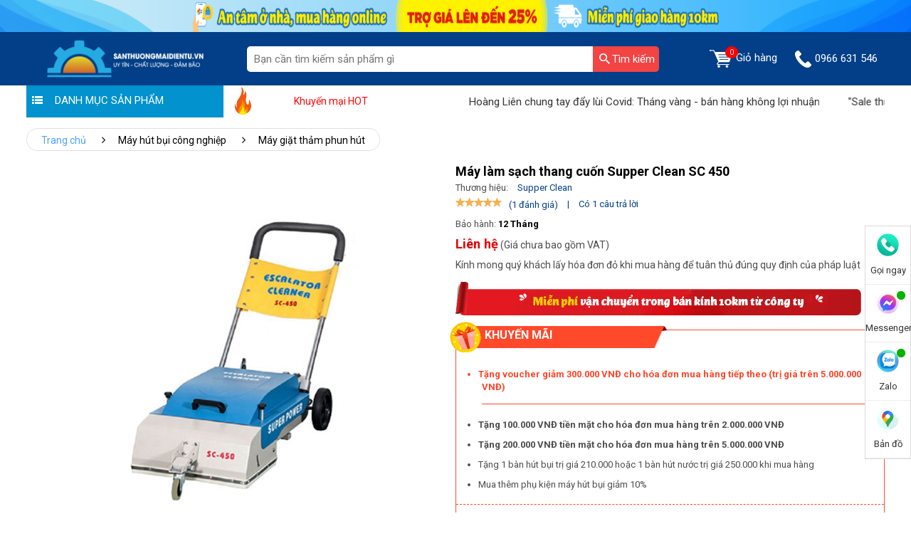

--- FILE ---
content_type: text/html; charset=UTF-8
request_url: https://santhuongmaidientu.vn/may-giat-tham-supper-clean-sc-450.html
body_size: 25211
content:
<!doctype html>
<html lang="vi">
<head>
    <meta charset="utf-8">
    <meta name="viewport" content="width=device-width, initial-scale=1">
    <meta name="csrf-token" content="QrQqyNd4qZtqjffbJbFhuFNYaGRomU5WVX7hFaTp">
    <meta http-equiv="Content-Language" content="vi">
    <meta content="DOCUMENT" name="RESOURCE-TYPE"/>
    <meta name="revisit-after" content="1 days"/>
    <link rel="shortcut icon" href="https://santhuongmaidientu.vn/favicon-stmdt.ico"/>
    <link rel="apple-touch-icon" href="https://santhuongmaidientu.vn/assets/images/ati/apple-touch-icon.png"/>
    <link rel="apple-touch-icon" sizes="57x57" href="https://santhuongmaidientu.vn/assets/images/ati/apple-touch-icon-57x57.png"/>
    <link rel="apple-touch-icon" sizes="72x72" href="https://santhuongmaidientu.vn/assets/images/ati/apple-touch-icon-72x72.png"/>
    <link rel="apple-touch-icon" sizes="76x76" href="https://santhuongmaidientu.vn/assets/images/ati/apple-touch-icon-76x76.png"/>
    <link rel="apple-touch-icon" sizes="114x114" href="https://santhuongmaidientu.vn/assets/images/ati/apple-touch-icon-114x114.png"/>
    <link rel="apple-touch-icon" sizes="120x120" href="https://santhuongmaidientu.vn/assets/images/ati/apple-touch-icon-120x120.png"/>
    <link rel="apple-touch-icon" sizes="144x144" href="https://santhuongmaidientu.vn/assets/images/ati/apple-touch-icon-144x144.png"/>
    <link rel="apple-touch-icon" sizes="152x152" href="https://santhuongmaidientu.vn/assets/images/ati/apple-touch-icon-152x152.png"/>
    <link rel="apple-touch-icon" sizes="180x180" href="https://santhuongmaidientu.vn/assets/images/ati/apple-touch-icon-180x180.png"/>
    <link rel="preconnect" href="https://fonts.gstatic.com">
    <link media="print" onload="this.onload=null;this.removeAttribute('media');"
          href="https://fonts.googleapis.com/css2?family=Roboto:wght@300;400;500;700&display=swap" rel="stylesheet">
    <title>Máy làm sạch thang cuốn Supper Clean SC 450</title>
<meta name="description" content="Máy làm sạch thang cuốn Supper Clean SC 450 chất lượng tốt liên hệ Hotline 098 777 9682 - 09123 70282 - 0972 882 886 - 0964 593 282, chúng tôi sẵn sàng phục vụ.">
<meta name="keywords" content="Máy làm sạch thang cuốn Supper Clean SC 450, Supper Clean SC 450">
<meta name="robots" content="noindex,nofollow">
<meta property="og:title" content="Máy làm sạch thang cuốn Supper Clean SC 450" />
<meta property="og:description" content="Máy làm sạch thang cuốn Supper Clean SC 450 chất lượng tốt liên hệ Hotline 098 777 9682 - 09123 70282 - 0972 882 886 - 0964 593 282, chúng tôi sẵn sàng phục vụ." />
<meta property="og:type" content="website" />

<meta name="twitter:title" content="Máy làm sạch thang cuốn Supper Clean SC 450" />
<meta name="twitter:description" content="Máy làm sạch thang cuốn Supper Clean SC 450 chất lượng tốt liên hệ Hotline 098 777 9682 - 09123 70282 - 0972 882 886 - 0964 593 282, chúng tôi sẵn sàng phục vụ." />
<script type="application/ld+json">{"@context":"https://schema.org","@type":"WebPage","name":"Máy làm sạch thang cuốn Supper Clean SC 450","description":"Máy làm sạch thang cuốn Supper Clean SC 450 chất lượng tốt liên hệ Hotline 098 777 9682 - 09123 70282 - 0972 882 886 - 0964 593 282, chúng tôi sẵn sàng phục vụ."}</script>
            <link rel="stylesheet" href="https://santhuongmaidientu.vn/vendor/lwm_product/assets/libs/auto-complete/auto-complete.css?v=1">
        <link rel="stylesheet" href="https://santhuongmaidientu.vn/assets/cdn/css/swiper-bundle.css?v=1">
        <link rel="stylesheet" href="https://santhuongmaidientu.vn/assets/css/header.css?v=1">
        <link rel="stylesheet" href="https://santhuongmaidientu.vn/assets/media/css/style.css?v=1">
        <link rel="stylesheet" href="https://santhuongmaidientu.vn/assets/hoang_lien_css/style3.css?v=1">
        <link rel="stylesheet" as="font" href="https://santhuongmaidientu.vn/assets/media/css/iconfont.css?v=1">
            
    <link rel="stylesheet" href="//cdnjs.cloudflare.com/ajax/libs/Swiper/6.5.3/swiper-bundle.min.css">
    <link rel="stylesheet" href="https://santhuongmaidientu.vn/assets/css/product_detail.css?v=1">
    <link rel="stylesheet" href="https://santhuongmaidientu.vn/assets/hoang_lien_css/product_detail.css?v=1">
    <link rel="stylesheet" href="https://santhuongmaidientu.vn/assets/hoang_lien_css/product.css?v=1">

        <link rel="stylesheet" href="https://santhuongmaidientu.vn/assets/css/custom.css?v=1">
        <link rel="canonical" href="https://santhuongmaidientu.vn/may-giat-tham-supper-clean-sc-450.html" />
                <meta name='dmca-site-verification' content='c3c4alV6aWtveW4rK29VOVEzM2Mvdz090' />
<script async src="https://www.googletagmanager.com/gtag/js?id=G-P2D66YXG8L"></script>
    <script>
        window.dataLayer = window.dataLayer || [];
        function gtag(){dataLayer.push(arguments);}
        gtag('js', new Date());
        gtag('config', 'G-P2D66YXG8L');
    </script>
<!-- Global site tag (gtag.js) - Google Analytics -->
<script async src="https://www.googletagmanager.com/gtag/js?id=UA-210318759-1"></script>
<script>
  window.dataLayer = window.dataLayer || [];
  function gtag(){dataLayer.push(arguments);}
  gtag('js', new Date());

  gtag('config', 'UA-210318759-1');
</script>

<!-- Begin Not copy1 -->
    <style>
body{
-webkit-touch-callout: none;
-webkit-user-select: none;
-moz-user-select: none;
-ms-user-select: none;
-o-user-select: none;
user-select: none;
}
</style><script type=”text/JavaScript”>
function killCopy(e){
return false
}
function reEnable(){
return true
}
document.onselectstart=new Function (“return false”)
if (window.sidebar){
document.onmousedown=killCopy
document.onclick=reEnable
}
</script>
<!-- END Not copy1 -->
<!-- Begin Not copy2 -->
<script language="JavaScript">
    window.onload = function() {
        document.addEventListener("contextmenu", function(e) {
            e.preventDefault();
        }, false);
        document.addEventListener("keydown", function(e) {
            //document.onkeydown = function(e) {
            // "I" key
            if (e.ctrlKey && e.shiftKey && e.keyCode == 73) {
                disabledEvent(e);
            }
            // "J" key
            if (e.ctrlKey && e.shiftKey && e.keyCode == 74) {
                disabledEvent(e);
            }
            // "S" key + macOS
            if (e.keyCode == 83 && (navigator.platform.match("Mac") ? e.metaKey : e.ctrlKey)) {
                disabledEvent(e);
            }
            // "U" key
            if (e.ctrlKey && e.keyCode == 85) {
                disabledEvent(e);
            }
            // "F12" key
            if (event.keyCode == 123) {
                disabledEvent(e);
            }
        }, false);
 
        function disabledEvent(e) {
            if (e.stopPropagation) {
                e.stopPropagation();
            } else if (window.event) {
                window.event.cancelBubble = true;
            }
            e.preventDefault();
            return false;
        }
    };
</script>
<!-- END Not copy1 -->
    </head>
<body class="">
<header id="page-header">
    <div id="fixedSearch">
        <!-- BANNER TOP -->
    <section class="header-top">
        <picture>
                                        <img src="/storage/photos/user_admin/san.png" alt="san.png" loading="lazy" width="1920" height="45">
                    </picture>
        
    </section>
<!-- END BANNER TOP -->
        <section class="header_4_2_0" id="header_4_2_0">
            <div class="container">
                <div class="header_4_2_0__box">
                    <div class="header_4_2_0__box__section">
                        <div class="header_4_2_0__boxLogo">
                            <a href="/">
                                <img src="/storage/photos/user_admin/logo_stm.png" alt="" loading="lazy" title="" width="234" height="55">
                            </a>
                        </div>

                        <div class="iconMidd header_4_2_0__boxNav" id="icon-menu">☰</div>

                        <a href="https://santhuongmaidientu.vn/cart" class="header_4_2_0__boxNoti2">
                            <span class="cart_count_item">0</span>
                            <img style="width:55%" src="https://santhuongmaidientu.vn/assets/images/cart.png" alt="cart" title="cart"
                                 loading="lazy" width="20" height="20">
                            <span class="cart_message"></span>
                        </a>

                        <a href="tel:0966 631 546" class="iconMidd header_4_2_0__boxCall btnnkhotline">
                            <img style="width:55%" src="https://santhuongmaidientu.vn/assets/images/phone.png" alt="" loading="lazy" width="20" height="20">
                        </a>
                    </div>

                    <div class="header_4_2_0__box__section header_4_2_0__boxMain" id="menu-show">
                        <a href="#page1" class="header_4_2_0__box__item-logosb">
                            <img src="/storage/photos/user_quan_seo/logo-stmdt-9.png" alt="" loading="lazy"></a>
                        <div class="header_4_2_0__task">
                            <form role="search" method="get" class="form-search" action="https://santhuongmaidientu.vn/search.html"
                                  data-ajax="https://santhuongmaidientu.vn/ajax/search">
                                <div class="header_4_2_0__taskButton">
                                    <input type="text" value="" name="q" id="s1" class="input-search"
                                           placeholder="Bạn cần tìm kiếm sản phẩm gì">
                                    <button type="submit" id="searchsubmit" value="" class="main-search">
                                        <img src="https://santhuongmaidientu.vn/assets/icons/searching.svg" alt="Tìm kiếm"
                                             title="Tìm kiếm" loading="lazy" width="15" height="15">
                                        <span>Tìm kiếm</span>
                                    </button>
                                    <input type="hidden" name="type" value="product"/>
                                </div>
                            </form>
                        </div>

                        <ul class="menu" id="page-menu" style="background: #fff;">
                    <li class="menuSub">
            <div class="header_4_2_0__box__item arr">
                <a href="https://santhuongmaidientu.vn/mua-may-hut-bui-cong-nghiep.html"
                   class="lvl-0 menuSub2 ">



                    <picture><source srcset="/imagecache/24xh/storage/photos/user_maianhbao/icon/mhbcn.png.webp" media="" type="image/webp"><source srcset="/imagecache/24xh/storage/photos/user_maianhbao/icon/mhbcn.png" media="" type="image/png"><img data-src="/imagecache/24xh/storage/photos/user_maianhbao/icon/mhbcn.png" alt="Máy hút bụi công nghiệp" class="tns-lazy main-menu-icon" loading="lazy"   /></picture>

                    Máy hút bụi công nghiệp
                </a>
                                    <i class="icon-angle-right"></i>
                    <i class="menu-icon icon-angle-down"></i>
                            </div>
                            <div class="menuSubBox">
                    <div class="menuSubBox__c1">
                        <ul class="chunk_2">

                                                        <li class="">
    <a href="https://santhuongmaidientu.vn/may-hut-bui-palada.html">




        <picture><source srcset="/imagecache/24xh/storage/photos/user_maianhbao/icon/may-hut-bui-cong-nghiep-Palada.png.webp" media="" type="image/webp"><source srcset="/imagecache/24xh/storage/photos/user_maianhbao/icon/may-hut-bui-cong-nghiep-Palada.png" media="" type="image/png"><img data-src="/imagecache/24xh/storage/photos/user_maianhbao/icon/may-hut-bui-cong-nghiep-Palada.png" alt="Máy hút bụi Palada" class="tns-lazy main-menu-icon" loading="lazy"   /></picture>

        Máy hút bụi Palada
    </a>
</li>









                                                            <li class="">
    <a href="https://santhuongmaidientu.vn/may-hut-bui-supper-clean.html">




        <picture><source srcset="/imagecache/24xh/storage/photos/user_maianhbao/icon/may-hut-bui-nuoc-cong-nghiep-Supper-Clean.jpg.webp" media="" type="image/webp"><source srcset="/imagecache/24xh/storage/photos/user_maianhbao/icon/may-hut-bui-nuoc-cong-nghiep-Supper-Clean.jpg" media="" type="image/jpeg"><img data-src="/imagecache/24xh/storage/photos/user_maianhbao/icon/may-hut-bui-nuoc-cong-nghiep-Supper-Clean.jpg" alt="Máy hút bụi Supper Clean" class="tns-lazy main-menu-icon" loading="lazy"   /></picture>

        Máy hút bụi Supper Clean
    </a>
</li>









                                                            <li class="">
    <a href="https://santhuongmaidientu.vn/may-hut-bui-topclean.html">




        <picture><source srcset="/imagecache/24xh/storage/photos/user_maianhbao/icon/may-hut-bui-cong-nghiep-TopClean.jpg.webp" media="" type="image/webp"><source srcset="/imagecache/24xh/storage/photos/user_maianhbao/icon/may-hut-bui-cong-nghiep-TopClean.jpg" media="" type="image/jpeg"><img data-src="/imagecache/24xh/storage/photos/user_maianhbao/icon/may-hut-bui-cong-nghiep-TopClean.jpg" alt="Máy hút bụi TopClean" class="tns-lazy main-menu-icon" loading="lazy"   /></picture>

        Máy hút bụi TopClean
    </a>
</li>









                                                            <li class="">
    <a href="https://santhuongmaidientu.vn/may-hut-bui-camry.html">




        <picture><source srcset="/imagecache/24xh/storage/photos/user_maianhbao/icon/may-hut-bui-cong-nghiep-Camry.png.webp" media="" type="image/webp"><source srcset="/imagecache/24xh/storage/photos/user_maianhbao/icon/may-hut-bui-cong-nghiep-Camry.png" media="" type="image/png"><img data-src="/imagecache/24xh/storage/photos/user_maianhbao/icon/may-hut-bui-cong-nghiep-Camry.png" alt="Máy hút bụi Camry" class="tns-lazy main-menu-icon" loading="lazy"   /></picture>

        Máy hút bụi Camry
    </a>
</li>









                                                            <li class="">
    <a href="https://santhuongmaidientu.vn/may-hut-bui-kumisai.html">




        <picture><source srcset="/imagecache/24xh/storage/photos/user_maianhbao/icon/may-hut-bui-hut-nuoc-Kumisai.png.webp" media="" type="image/webp"><source srcset="/imagecache/24xh/storage/photos/user_maianhbao/icon/may-hut-bui-hut-nuoc-Kumisai.png" media="" type="image/png"><img data-src="/imagecache/24xh/storage/photos/user_maianhbao/icon/may-hut-bui-hut-nuoc-Kumisai.png" alt="Máy hút bụi Kumisai" class="tns-lazy main-menu-icon" loading="lazy"   /></picture>

        Máy hút bụi Kumisai
    </a>
</li>









                                                            <li class="">
    <a href="https://santhuongmaidientu.vn/may-hut-bui-kungfu-clean.html">




        <picture><source srcset="/imagecache/24xh/storage/photos/user_maianhbao/icon/may-hut-bui-Kungfu-Clean.png.webp" media="" type="image/webp"><source srcset="/imagecache/24xh/storage/photos/user_maianhbao/icon/may-hut-bui-Kungfu-Clean.png" media="" type="image/png"><img data-src="/imagecache/24xh/storage/photos/user_maianhbao/icon/may-hut-bui-Kungfu-Clean.png" alt="Máy hút bụi Kungfu Clean" class="tns-lazy main-menu-icon" loading="lazy"   /></picture>

        Máy hút bụi Kungfu Clean
    </a>
</li>









                                                            <li class="">
    <a href="https://santhuongmaidientu.vn/may-hut-bui-ipc.html">




        <picture><source srcset="/imagecache/24xh/storage/photos/user_maianhbao/icon/may-hut-bui-kho-uot-IPC.png.webp" media="" type="image/webp"><source srcset="/imagecache/24xh/storage/photos/user_maianhbao/icon/may-hut-bui-kho-uot-IPC.png" media="" type="image/png"><img data-src="/imagecache/24xh/storage/photos/user_maianhbao/icon/may-hut-bui-kho-uot-IPC.png" alt="Máy hút bụi IPC" class="tns-lazy main-menu-icon" loading="lazy"   /></picture>

        Máy hút bụi IPC
    </a>
</li>









                                                            <li class="">
    <a href="https://santhuongmaidientu.vn/may-hut-bui-typhoon.html">




        <picture><source srcset="/imagecache/24xh/storage/photos/user_maianhbao/icon/may-hut-bui-typhoon.jpg.webp" media="" type="image/webp"><source srcset="/imagecache/24xh/storage/photos/user_maianhbao/icon/may-hut-bui-typhoon.jpg" media="" type="image/jpeg"><img data-src="/imagecache/24xh/storage/photos/user_maianhbao/icon/may-hut-bui-typhoon.jpg" alt="Máy hút bụi Typhoon" class="tns-lazy main-menu-icon" loading="lazy"   /></picture>

        Máy hút bụi Typhoon
    </a>
</li>









                                                            <li class="">
    <a href="https://santhuongmaidientu.vn/may-giat-tham-phun-hut.html">




        <picture><source srcset="/imagecache/24xh/storage/photos/user_maianhbao/icon/may-giat-tham.png.webp" media="" type="image/webp"><source srcset="/imagecache/24xh/storage/photos/user_maianhbao/icon/may-giat-tham.png" media="" type="image/png"><img data-src="/imagecache/24xh/storage/photos/user_maianhbao/icon/may-giat-tham.png" alt="Máy giặt thảm phun hút" class="tns-lazy main-menu-icon" loading="lazy"   /></picture>

        Máy giặt thảm phun hút
    </a>
</li>









                                                            <li class="">
    <a href="https://santhuongmaidientu.vn/linh-kien-may-hut-bui.html">




        <picture><source srcset="/imagecache/24xh/storage/photos/user_maianhbao/icon/linh-kien-mhb.jpg.webp" media="" type="image/webp"><source srcset="/imagecache/24xh/storage/photos/user_maianhbao/icon/linh-kien-mhb.jpg" media="" type="image/jpeg"><img data-src="/imagecache/24xh/storage/photos/user_maianhbao/icon/linh-kien-mhb.jpg" alt="Linh kiện máy hút bụi" class="tns-lazy main-menu-icon" loading="lazy"   /></picture>

        Linh kiện máy hút bụi
    </a>
</li>









                                                    </ul>
                    </div>
                </div>
                    </li>
                    <li class="menuSub">
            <div class="header_4_2_0__box__item arr">
                <a href="https://santhuongmaidientu.vn/mua-may-xit-rua-xe-cao-ap.html"
                   class="lvl-0 menuSub2 ">



                    <picture><source srcset="/imagecache/24xh/storage/photos/user_maianhbao/banner-icon/may-rua-xe.png.webp" media="" type="image/webp"><source srcset="/imagecache/24xh/storage/photos/user_maianhbao/banner-icon/may-rua-xe.png" media="" type="image/png"><img data-src="/imagecache/24xh/storage/photos/user_maianhbao/banner-icon/may-rua-xe.png" alt="Máy rửa xe" class="tns-lazy main-menu-icon" loading="lazy"   /></picture>

                    Máy rửa xe
                </a>
                                    <i class="icon-angle-right"></i>
                    <i class="menu-icon icon-angle-down"></i>
                            </div>
                            <div class="menuSubBox">
                    <div class="menuSubBox__c1">
                        <ul class="chunk_2">

                                                        <li class="">
    <a href="https://santhuongmaidientu.vn/may-rua-xe-palada.html">




        <picture><source srcset="/imagecache/24xh/storage/photos/user_maianhbao/banner-icon/may-xit-rua-xe-Palada.png.webp" media="" type="image/webp"><source srcset="/imagecache/24xh/storage/photos/user_maianhbao/banner-icon/may-xit-rua-xe-Palada.png" media="" type="image/png"><img data-src="/imagecache/24xh/storage/photos/user_maianhbao/banner-icon/may-xit-rua-xe-Palada.png" alt="Máy rửa xe Palada" class="tns-lazy main-menu-icon" loading="lazy"   /></picture>

        Máy rửa xe Palada
    </a>
</li>









                                                            <li class="">
    <a href="https://santhuongmaidientu.vn/may-rua-xe-lutian.html">




        <picture><source srcset="/imagecache/24xh/storage/photos/user_maianhbao/banner-icon/may-xit-rua-Lutian.png.webp" media="" type="image/webp"><source srcset="/imagecache/24xh/storage/photos/user_maianhbao/banner-icon/may-xit-rua-Lutian.png" media="" type="image/png"><img data-src="/imagecache/24xh/storage/photos/user_maianhbao/banner-icon/may-xit-rua-Lutian.png" alt="Máy rửa xe Lutian" class="tns-lazy main-menu-icon" loading="lazy"   /></picture>

        Máy rửa xe Lutian
    </a>
</li>









                                                            <li class="">
    <a href="https://santhuongmaidientu.vn/may-rua-xe-ipc.html">




        <picture><source srcset="/imagecache/24xh/storage/photos/user_mai_anh_bao/may-rua-xe-mini-IPC.jpg.webp" media="" type="image/webp"><source srcset="/imagecache/24xh/storage/photos/user_mai_anh_bao/may-rua-xe-mini-IPC.jpg" media="" type="image/jpeg"><img data-src="/imagecache/24xh/storage/photos/user_mai_anh_bao/may-rua-xe-mini-IPC.jpg" alt="Máy rửa xe IPC" class="tns-lazy main-menu-icon" loading="lazy"   /></picture>

        Máy rửa xe IPC
    </a>
</li>









                                                            <li class="">
    <a href="https://santhuongmaidientu.vn/may-rua-xe-cao-ap.html">




        <picture><source srcset="/imagecache/24xh/storage/photos/user_maianhbao/banner-icon/may-rua-xe-cao-ap.png.webp" media="" type="image/webp"><source srcset="/imagecache/24xh/storage/photos/user_maianhbao/banner-icon/may-rua-xe-cao-ap.png" media="" type="image/png"><img data-src="/imagecache/24xh/storage/photos/user_maianhbao/banner-icon/may-rua-xe-cao-ap.png" alt="Máy rửa xe cao áp" class="tns-lazy main-menu-icon" loading="lazy"   /></picture>

        Máy rửa xe cao áp
    </a>
</li>









                                                            <li class="">
    <a href="https://santhuongmaidientu.vn/mua-may-rua-xe-gia-dinh.html">




        <picture><source srcset="/imagecache/24xh/storage/photos/user_maianhbao/banner-icon/may-rua-xe-gia-dinh.png.webp" media="" type="image/webp"><source srcset="/imagecache/24xh/storage/photos/user_maianhbao/banner-icon/may-rua-xe-gia-dinh.png" media="" type="image/png"><img data-src="/imagecache/24xh/storage/photos/user_maianhbao/banner-icon/may-rua-xe-gia-dinh.png" alt="Máy rửa xe gia đình" class="tns-lazy main-menu-icon" loading="lazy"   /></picture>

        Máy rửa xe gia đình
    </a>
</li>









                                                            <li class="">
    <a href="https://santhuongmaidientu.vn/may-rua-xe-kumisai.html">




        <picture><source srcset="/imagecache/24xh/storage/photos/user_maianhbao/banner-icon/may-rua-xe-kumisai.png.webp" media="" type="image/webp"><source srcset="/imagecache/24xh/storage/photos/user_maianhbao/banner-icon/may-rua-xe-kumisai.png" media="" type="image/png"><img data-src="/imagecache/24xh/storage/photos/user_maianhbao/banner-icon/may-rua-xe-kumisai.png" alt="Máy rửa xe Kumisai" class="tns-lazy main-menu-icon" loading="lazy"   /></picture>

        Máy rửa xe Kumisai
    </a>
</li>









                                                            <li class="">
    <a href="https://santhuongmaidientu.vn/may-rua-xe-v-jet.html">




        <picture><source srcset="/imagecache/24xh/storage/photos/user_maianhbao/banner-icon/may-rua-xe-v-jet.png.webp" media="" type="image/webp"><source srcset="/imagecache/24xh/storage/photos/user_maianhbao/banner-icon/may-rua-xe-v-jet.png" media="" type="image/png"><img data-src="/imagecache/24xh/storage/photos/user_maianhbao/banner-icon/may-rua-xe-v-jet.png" alt="Máy rửa xe V-Jet" class="tns-lazy main-menu-icon" loading="lazy"   /></picture>

        Máy rửa xe V-Jet
    </a>
</li>









                                                            <li class="">
    <a href="https://santhuongmaidientu.vn/may-rua-xe-ap-luc-cao-kouritsu.html">




        <picture><source srcset="/imagecache/24xh/storage/photos/user_maianhbao/banner-icon/may-rua-xe-Kouritsu.png.webp" media="" type="image/webp"><source srcset="/imagecache/24xh/storage/photos/user_maianhbao/banner-icon/may-rua-xe-Kouritsu.png" media="" type="image/png"><img data-src="/imagecache/24xh/storage/photos/user_maianhbao/banner-icon/may-rua-xe-Kouritsu.png" alt="Máy rửa xe Kouritsu" class="tns-lazy main-menu-icon" loading="lazy"   /></picture>

        Máy rửa xe Kouritsu
    </a>
</li>









                                                            <li class="">
    <a href="https://santhuongmaidientu.vn/may-rua-xe-hoi-nuoc-nong.html">




        <picture><source srcset="/imagecache/24xh/storage/photos/user_maianhbao/banner-icon/may-rua-xe-nuoc-nong.png.webp" media="" type="image/webp"><source srcset="/imagecache/24xh/storage/photos/user_maianhbao/banner-icon/may-rua-xe-nuoc-nong.png" media="" type="image/png"><img data-src="/imagecache/24xh/storage/photos/user_maianhbao/banner-icon/may-rua-xe-nuoc-nong.png" alt="Máy rửa xe hơi nước nóng" class="tns-lazy main-menu-icon" loading="lazy"   /></picture>

        Máy rửa xe hơi nước nóng
    </a>
</li>









                                                            <li class="">
    <a href="https://santhuongmaidientu.vn/may-rua-xe-airtek.html">




        <picture><source srcset="/imagecache/24xh/storage/photos/user_maianhbao/banner-icon/may-rua-xe-airtek.png.webp" media="" type="image/webp"><source srcset="/imagecache/24xh/storage/photos/user_maianhbao/banner-icon/may-rua-xe-airtek.png" media="" type="image/png"><img data-src="/imagecache/24xh/storage/photos/user_maianhbao/banner-icon/may-rua-xe-airtek.png" alt="Máy rửa xe Airtek" class="tns-lazy main-menu-icon" loading="lazy"   /></picture>

        Máy rửa xe Airtek
    </a>
</li>









                                                            <li class="">
    <a href="https://santhuongmaidientu.vn/binh-bot-tuyet.html">




        <picture><source srcset="/imagecache/24xh/storage/photos/user_maianhbao/banner-icon/binh-bot-tuyet.png.webp" media="" type="image/webp"><source srcset="/imagecache/24xh/storage/photos/user_maianhbao/banner-icon/binh-bot-tuyet.png" media="" type="image/png"><img data-src="/imagecache/24xh/storage/photos/user_maianhbao/banner-icon/binh-bot-tuyet.png" alt="Bình bọt tuyết" class="tns-lazy main-menu-icon" loading="lazy"   /></picture>

        Bình bọt tuyết
    </a>
</li>









                                                            <li class="">
    <a href="https://santhuongmaidientu.vn/dung-dich-rua-xe-khong-cham.html">




        <picture><source srcset="/imagecache/24xh/storage/photos/user_maianhbao/banner-icon/dung-dich-rua-xe-khong-cham.png.webp" media="" type="image/webp"><source srcset="/imagecache/24xh/storage/photos/user_maianhbao/banner-icon/dung-dich-rua-xe-khong-cham.png" media="" type="image/png"><img data-src="/imagecache/24xh/storage/photos/user_maianhbao/banner-icon/dung-dich-rua-xe-khong-cham.png" alt="Dung dịch rửa xe không chạm" class="tns-lazy main-menu-icon" loading="lazy"   /></picture>

        Dung dịch rửa xe không chạm
    </a>
</li>









                                                            <li class="">
    <a href="https://santhuongmaidientu.vn/phu-kien-may-rua-xe.html">




        <picture><source srcset="/imagecache/24xh/storage/photos/user_maianhbao/banner-icon/phu-kien-may-rua-xe.png.webp" media="" type="image/webp"><source srcset="/imagecache/24xh/storage/photos/user_maianhbao/banner-icon/phu-kien-may-rua-xe.png" media="" type="image/png"><img data-src="/imagecache/24xh/storage/photos/user_maianhbao/banner-icon/phu-kien-may-rua-xe.png" alt="Phụ kiện máy rửa xe" class="tns-lazy main-menu-icon" loading="lazy"   /></picture>

        Phụ kiện máy rửa xe
    </a>
</li>









                                                    </ul>
                    </div>
                </div>
                    </li>
                    <li class="menuSub">
            <div class="header_4_2_0__box__item arr">
                <a href="https://santhuongmaidientu.vn/mua-may-cha-san.html"
                   class="lvl-0 menuSub2 ">



                    <picture><source srcset="/imagecache/24xh/storage/photos/user_maianhbao/icon/may-cha-san.png.webp" media="" type="image/webp"><source srcset="/imagecache/24xh/storage/photos/user_maianhbao/icon/may-cha-san.png" media="" type="image/png"><img data-src="/imagecache/24xh/storage/photos/user_maianhbao/icon/may-cha-san.png" alt="Máy chà sàn" class="tns-lazy main-menu-icon" loading="lazy"   /></picture>

                    Máy chà sàn
                </a>
                                    <i class="icon-angle-right"></i>
                    <i class="menu-icon icon-angle-down"></i>
                            </div>
                            <div class="menuSubBox">
                    <div class="menuSubBox__c1">
                        <ul class="chunk_2">

                                                        <li class="">
    <a href="https://santhuongmaidientu.vn/may-cha-san-palada.html">




        <picture><source srcset="/imagecache/24xh/storage/photos/user_maianhbao/icon/may-cha-san-Palada.png.webp" media="" type="image/webp"><source srcset="/imagecache/24xh/storage/photos/user_maianhbao/icon/may-cha-san-Palada.png" media="" type="image/png"><img data-src="/imagecache/24xh/storage/photos/user_maianhbao/icon/may-cha-san-Palada.png" alt="Máy chà sàn Palada" class="tns-lazy main-menu-icon" loading="lazy"   /></picture>

        Máy chà sàn Palada
    </a>
</li>









                                                            <li class="">
    <a href="https://santhuongmaidientu.vn/may-cha-san-kumisai.html">




        <picture><source srcset="/imagecache/24xh/storage/photos/user_maianhbao/icon/may-cha-san-kumisai.png.webp" media="" type="image/webp"><source srcset="/imagecache/24xh/storage/photos/user_maianhbao/icon/may-cha-san-kumisai.png" media="" type="image/png"><img data-src="/imagecache/24xh/storage/photos/user_maianhbao/icon/may-cha-san-kumisai.png" alt="Máy chà sàn Kumisai" class="tns-lazy main-menu-icon" loading="lazy"   /></picture>

        Máy chà sàn Kumisai
    </a>
</li>









                                                            <li class="">
    <a href="https://santhuongmaidientu.vn/may-cha-san-lien-hop.html">




        <picture><source srcset="/imagecache/24xh/storage/photos/user_maianhbao/icon/may-cha-san-lien-hop.png.webp" media="" type="image/webp"><source srcset="/imagecache/24xh/storage/photos/user_maianhbao/icon/may-cha-san-lien-hop.png" media="" type="image/png"><img data-src="/imagecache/24xh/storage/photos/user_maianhbao/icon/may-cha-san-lien-hop.png" alt="Máy chà sàn liên hợp" class="tns-lazy main-menu-icon" loading="lazy"   /></picture>

        Máy chà sàn liên hợp
    </a>
</li>









                                                            <li class="">
    <a href="https://santhuongmaidientu.vn/may-cha-san-don.html">




        <picture><source srcset="/imagecache/24xh/storage/photos/user_maianhbao/icon/may-cha-san-don.png.webp" media="" type="image/webp"><source srcset="/imagecache/24xh/storage/photos/user_maianhbao/icon/may-cha-san-don.png" media="" type="image/png"><img data-src="/imagecache/24xh/storage/photos/user_maianhbao/icon/may-cha-san-don.png" alt="Máy chà sàn đơn" class="tns-lazy main-menu-icon" loading="lazy"   /></picture>

        Máy chà sàn đơn
    </a>
</li>









                                                            <li class="">
    <a href="https://santhuongmaidientu.vn/may-cha-san-ngoi-lai.html">




        <picture><source srcset="/imagecache/24xh/storage/photos/user_maianhbao/icon/may-cha-san-ngoi-lai.png.webp" media="" type="image/webp"><source srcset="/imagecache/24xh/storage/photos/user_maianhbao/icon/may-cha-san-ngoi-lai.png" media="" type="image/png"><img data-src="/imagecache/24xh/storage/photos/user_maianhbao/icon/may-cha-san-ngoi-lai.png" alt="Máy chà sàn ngồi lái" class="tns-lazy main-menu-icon" loading="lazy"   /></picture>

        Máy chà sàn ngồi lái
    </a>
</li>









                                                            <li class="">
    <a href="https://santhuongmaidientu.vn/may-cha-san-kungfu-clean.html">




        <picture><source srcset="/imagecache/24xh/storage/photos/user_maianhbao/icon/may-cha-san-Kungfu-Clean.png.webp" media="" type="image/webp"><source srcset="/imagecache/24xh/storage/photos/user_maianhbao/icon/may-cha-san-Kungfu-Clean.png" media="" type="image/png"><img data-src="/imagecache/24xh/storage/photos/user_maianhbao/icon/may-cha-san-Kungfu-Clean.png" alt="Máy chà sàn Kungfu Clean" class="tns-lazy main-menu-icon" loading="lazy"   /></picture>

        Máy chà sàn Kungfu Clean
    </a>
</li>









                                                            <li class="">
    <a href="https://santhuongmaidientu.vn/may-cha-san-supper-clean.html">




        <picture><source srcset="/imagecache/24xh/storage/photos/user_maianhbao/icon/may-cha-san-ta-supper-clean.png.webp" media="" type="image/webp"><source srcset="/imagecache/24xh/storage/photos/user_maianhbao/icon/may-cha-san-ta-supper-clean.png" media="" type="image/png"><img data-src="/imagecache/24xh/storage/photos/user_maianhbao/icon/may-cha-san-ta-supper-clean.png" alt="Máy chà sàn Supper Clean" class="tns-lazy main-menu-icon" loading="lazy"   /></picture>

        Máy chà sàn Supper Clean
    </a>
</li>









                                                            <li class="">
    <a href="https://santhuongmaidientu.vn/may-cha-san-lien-hop-ipc.html">




        <picture><source srcset="/imagecache/24xh/storage/photos/user_maianhbao/icon/may-cha-san-IPC.png.webp" media="" type="image/webp"><source srcset="/imagecache/24xh/storage/photos/user_maianhbao/icon/may-cha-san-IPC.png" media="" type="image/png"><img data-src="/imagecache/24xh/storage/photos/user_maianhbao/icon/may-cha-san-IPC.png" alt="Máy chà sàn IPC" class="tns-lazy main-menu-icon" loading="lazy"   /></picture>

        Máy chà sàn IPC
    </a>
</li>









                                                            <li class="">
    <a href="https://santhuongmaidientu.vn/may-cha-san-camry.html">




        <picture><source srcset="/imagecache/24xh/storage/photos/user_maianhbao/icon/may-cha-san-CAMRY.png.webp" media="" type="image/webp"><source srcset="/imagecache/24xh/storage/photos/user_maianhbao/icon/may-cha-san-CAMRY.png" media="" type="image/png"><img data-src="/imagecache/24xh/storage/photos/user_maianhbao/icon/may-cha-san-CAMRY.png" alt="Máy chà sàn Camry" class="tns-lazy main-menu-icon" loading="lazy"   /></picture>

        Máy chà sàn Camry
    </a>
</li>









                                                            <li class="">
    <a href="https://santhuongmaidientu.vn/may-danh-bong-san.html">




        <picture><source srcset="/imagecache/24xh/storage/photos/user_maianhbao/icon/may-danh-bong-san.png.webp" media="" type="image/webp"><source srcset="/imagecache/24xh/storage/photos/user_maianhbao/icon/may-danh-bong-san.png" media="" type="image/png"><img data-src="/imagecache/24xh/storage/photos/user_maianhbao/icon/may-danh-bong-san.png" alt="Máy đánh bóng sàn" class="tns-lazy main-menu-icon" loading="lazy"   /></picture>

        Máy đánh bóng sàn
    </a>
</li>









                                                            <li class="">
    <a href="https://santhuongmaidientu.vn/quat-thoi-tham.html">




        <picture><source srcset="/imagecache/24xh/storage/photos/user_maianhbao/icon/quat-say-tham.png.webp" media="" type="image/webp"><source srcset="/imagecache/24xh/storage/photos/user_maianhbao/icon/quat-say-tham.png" media="" type="image/png"><img data-src="/imagecache/24xh/storage/photos/user_maianhbao/icon/quat-say-tham.png" alt="Quạt thổi thảm" class="tns-lazy main-menu-icon" loading="lazy"   /></picture>

        Quạt thổi thảm
    </a>
</li>









                                                            <li class="">
    <a href="https://santhuongmaidientu.vn/may-mai-san.html">




        <picture><source srcset="/imagecache/24xh/storage/photos/user_maianhbao/icon/may-mai-san.png.webp" media="" type="image/webp"><source srcset="/imagecache/24xh/storage/photos/user_maianhbao/icon/may-mai-san.png" media="" type="image/png"><img data-src="/imagecache/24xh/storage/photos/user_maianhbao/icon/may-mai-san.png" alt="Máy mài sàn" class="tns-lazy main-menu-icon" loading="lazy"   /></picture>

        Máy mài sàn
    </a>
</li>









                                                            <li class="">
    <a href="https://santhuongmaidientu.vn/phu-kien-may-cha-san.html">




        <picture><source srcset="/imagecache/24xh/storage/photos/user_maianhbao/icon/phu-kien-may-cha-san.png.webp" media="" type="image/webp"><source srcset="/imagecache/24xh/storage/photos/user_maianhbao/icon/phu-kien-may-cha-san.png" media="" type="image/png"><img data-src="/imagecache/24xh/storage/photos/user_maianhbao/icon/phu-kien-may-cha-san.png" alt="Phụ kiện máy chà sàn" class="tns-lazy main-menu-icon" loading="lazy"   /></picture>

        Phụ kiện máy chà sàn
    </a>
</li>









                                                    </ul>
                    </div>
                </div>
                    </li>
                    <li class="menuSub">
            <div class="header_4_2_0__box__item arr">
                <a href="https://santhuongmaidientu.vn/mua-may-nen-khi.html"
                   class="lvl-0 menuSub2 ">



                    <picture><source srcset="/imagecache/24xh/storage/photos/user_maianhbao/icon/may-nen-khi.png.webp" media="" type="image/webp"><source srcset="/imagecache/24xh/storage/photos/user_maianhbao/icon/may-nen-khi.png" media="" type="image/png"><img data-src="/imagecache/24xh/storage/photos/user_maianhbao/icon/may-nen-khi.png" alt="Máy nén khí" class="tns-lazy main-menu-icon" loading="lazy"   /></picture>

                    Máy nén khí
                </a>
                                    <i class="icon-angle-right"></i>
                    <i class="menu-icon icon-angle-down"></i>
                            </div>
                            <div class="menuSubBox">
                    <div class="menuSubBox__c1">
                        <ul class="chunk_2">

                                                        <li class="">
    <a href="https://santhuongmaidientu.vn/may-nen-khi-puma.html">




        <picture><source srcset="/imagecache/24xh/storage/photos/user_maianhbao/icon/may-nen-khi-puma.png.webp" media="" type="image/webp"><source srcset="/imagecache/24xh/storage/photos/user_maianhbao/icon/may-nen-khi-puma.png" media="" type="image/png"><img data-src="/imagecache/24xh/storage/photos/user_maianhbao/icon/may-nen-khi-puma.png" alt="Máy nén khí Puma" class="tns-lazy main-menu-icon" loading="lazy"   /></picture>

        Máy nén khí Puma
    </a>
</li>









                                                            <li class="">
    <a href="https://santhuongmaidientu.vn/may-nen-khi-kumisai.html">




        <picture><source srcset="/imagecache/24xh/storage/photos/user_maianhbao/icon/may-nen-khi-kumisai.png.webp" media="" type="image/webp"><source srcset="/imagecache/24xh/storage/photos/user_maianhbao/icon/may-nen-khi-kumisai.png" media="" type="image/png"><img data-src="/imagecache/24xh/storage/photos/user_maianhbao/icon/may-nen-khi-kumisai.png" alt="Máy nén khí Kumisai" class="tns-lazy main-menu-icon" loading="lazy"   /></picture>

        Máy nén khí Kumisai
    </a>
</li>









                                                            <li class="">
    <a href="https://santhuongmaidientu.vn/may-nen-khi-palada.html">




        <picture><source srcset="/imagecache/24xh/storage/photos/user_maianhbao/icon/may-nen-khi-palada.png.webp" media="" type="image/webp"><source srcset="/imagecache/24xh/storage/photos/user_maianhbao/icon/may-nen-khi-palada.png" media="" type="image/png"><img data-src="/imagecache/24xh/storage/photos/user_maianhbao/icon/may-nen-khi-palada.png" alt="Máy nén khí Palada" class="tns-lazy main-menu-icon" loading="lazy"   /></picture>

        Máy nén khí Palada
    </a>
</li>









                                                            <li class="">
    <a href="https://santhuongmaidientu.vn/may-nen-khi-fusheng.html">




        <picture><source srcset="/imagecache/24xh/storage/photos/user_maianhbao/icon/may-nen-khi-fusheng.png.webp" media="" type="image/webp"><source srcset="/imagecache/24xh/storage/photos/user_maianhbao/icon/may-nen-khi-fusheng.png" media="" type="image/png"><img data-src="/imagecache/24xh/storage/photos/user_maianhbao/icon/may-nen-khi-fusheng.png" alt="Máy nén khí Fusheng" class="tns-lazy main-menu-icon" loading="lazy"   /></picture>

        Máy nén khí Fusheng
    </a>
</li>









                                                            <li class="">
    <a href="https://santhuongmaidientu.vn/may-nen-khi-pegasus.html">




        <picture><source srcset="/imagecache/24xh/storage/photos/user_maianhbao/icon/may-nen-khi-pegasus.png.webp" media="" type="image/webp"><source srcset="/imagecache/24xh/storage/photos/user_maianhbao/icon/may-nen-khi-pegasus.png" media="" type="image/png"><img data-src="/imagecache/24xh/storage/photos/user_maianhbao/icon/may-nen-khi-pegasus.png" alt="Máy nén khí Pegasus" class="tns-lazy main-menu-icon" loading="lazy"   /></picture>

        Máy nén khí Pegasus
    </a>
</li>









                                                            <li class="">
    <a href="https://santhuongmaidientu.vn/may-nen-khi-khong-dau.html">




        <picture><source srcset="/imagecache/24xh/storage/photos/user_maianhbao/icon/may-nen-khi-khong-dau.png.webp" media="" type="image/webp"><source srcset="/imagecache/24xh/storage/photos/user_maianhbao/icon/may-nen-khi-khong-dau.png" media="" type="image/png"><img data-src="/imagecache/24xh/storage/photos/user_maianhbao/icon/may-nen-khi-khong-dau.png" alt="Máy nén khí không dầu" class="tns-lazy main-menu-icon" loading="lazy"   /></picture>

        Máy nén khí không dầu
    </a>
</li>









                                                            <li class="">
    <a href="https://santhuongmaidientu.vn/may-nen-khi-wing.html">




        <picture><source srcset="/imagecache/24xh/storage/photos/user_maianhbao/icon/may-nen-khi-wing.png.webp" media="" type="image/webp"><source srcset="/imagecache/24xh/storage/photos/user_maianhbao/icon/may-nen-khi-wing.png" media="" type="image/png"><img data-src="/imagecache/24xh/storage/photos/user_maianhbao/icon/may-nen-khi-wing.png" alt="Máy nén khí Wing" class="tns-lazy main-menu-icon" loading="lazy"   /></picture>

        Máy nén khí Wing
    </a>
</li>









                                                            <li class="">
    <a href="https://santhuongmaidientu.vn/may-nen-khi-airtek.html">




        <picture><source srcset="/imagecache/24xh/storage/photos/user_maianhbao/icon/may-nen-khi-airtek.png.webp" media="" type="image/webp"><source srcset="/imagecache/24xh/storage/photos/user_maianhbao/icon/may-nen-khi-airtek.png" media="" type="image/png"><img data-src="/imagecache/24xh/storage/photos/user_maianhbao/icon/may-nen-khi-airtek.png" alt="Máy nén khí Airtek" class="tns-lazy main-menu-icon" loading="lazy"   /></picture>

        Máy nén khí Airtek
    </a>
</li>









                                                            <li class="">
    <a href="https://santhuongmaidientu.vn/may-nen-khi-mini.html">




        <picture><source srcset="/imagecache/24xh/storage/photos/user_maianhbao/icon/may-nen-khi-mini.png.webp" media="" type="image/webp"><source srcset="/imagecache/24xh/storage/photos/user_maianhbao/icon/may-nen-khi-mini.png" media="" type="image/png"><img data-src="/imagecache/24xh/storage/photos/user_maianhbao/icon/may-nen-khi-mini.png" alt="Máy nén khí mini" class="tns-lazy main-menu-icon" loading="lazy"   /></picture>

        Máy nén khí mini
    </a>
</li>









                                                            <li class="">
    <a href="https://santhuongmaidientu.vn/may-nen-khi-piston.html">




        <picture><source srcset="/imagecache/24xh/storage/photos/user_maianhbao/icon/may-nen-khi-piston.png.webp" media="" type="image/webp"><source srcset="/imagecache/24xh/storage/photos/user_maianhbao/icon/may-nen-khi-piston.png" media="" type="image/png"><img data-src="/imagecache/24xh/storage/photos/user_maianhbao/icon/may-nen-khi-piston.png" alt="Máy nén khí piston" class="tns-lazy main-menu-icon" loading="lazy"   /></picture>

        Máy nén khí piston
    </a>
</li>









                                                            <li class="">
    <a href="https://santhuongmaidientu.vn/may-nen-khi-truc-vit.html">




        <picture><source srcset="/imagecache/24xh/storage/photos/user_maianhbao/icon/may-nen-khi-truc-vit.png.webp" media="" type="image/webp"><source srcset="/imagecache/24xh/storage/photos/user_maianhbao/icon/may-nen-khi-truc-vit.png" media="" type="image/png"><img data-src="/imagecache/24xh/storage/photos/user_maianhbao/icon/may-nen-khi-truc-vit.png" alt="Máy nén khí trục vít" class="tns-lazy main-menu-icon" loading="lazy"   /></picture>

        Máy nén khí trục vít
    </a>
</li>









                                                            <li class="">
    <a href="https://santhuongmaidientu.vn/phu-tung-may-nen-khi.html">




        <picture><source srcset="/imagecache/24xh/storage/photos/user_maianhbao/icon/phu-kien-may-nen-khi.png.webp" media="" type="image/webp"><source srcset="/imagecache/24xh/storage/photos/user_maianhbao/icon/phu-kien-may-nen-khi.png" media="" type="image/png"><img data-src="/imagecache/24xh/storage/photos/user_maianhbao/icon/phu-kien-may-nen-khi.png" alt="Phụ tùng máy nén khí" class="tns-lazy main-menu-icon" loading="lazy"   /></picture>

        Phụ tùng máy nén khí
    </a>
</li>









                                                            <li class="">
    <a href="https://santhuongmaidientu.vn/may-nen-khi-pony.html">




        <picture><source srcset="/imagecache/24xh/storage/photos/user_nhuan_content/may-nen-khi-pony.jpg.webp" media="" type="image/webp"><source srcset="/imagecache/24xh/storage/photos/user_nhuan_content/may-nen-khi-pony.jpg" media="" type="image/jpeg"><img data-src="/imagecache/24xh/storage/photos/user_nhuan_content/may-nen-khi-pony.jpg" alt="Máy nén khí Pony" class="tns-lazy main-menu-icon" loading="lazy"   /></picture>

        Máy nén khí Pony
    </a>
</li>









                                                    </ul>
                    </div>
                </div>
                    </li>
                    <li class="menuSub">
            <div class="header_4_2_0__box__item arr">
                <a href="https://santhuongmaidientu.vn/mua-thap-giai-nhiet.html"
                   class="lvl-0 menuSub2 ">



                    <picture><source srcset="/imagecache/24xh/storage/photos/user_maianhbao/banner-icon/thap-giai-nhiet.png.webp" media="" type="image/webp"><source srcset="/imagecache/24xh/storage/photos/user_maianhbao/banner-icon/thap-giai-nhiet.png" media="" type="image/png"><img data-src="/imagecache/24xh/storage/photos/user_maianhbao/banner-icon/thap-giai-nhiet.png" alt="Tháp giải nhiệt" class="tns-lazy main-menu-icon" loading="lazy"   /></picture>

                    Tháp giải nhiệt
                </a>
                                    <i class="icon-angle-right"></i>
                    <i class="menu-icon icon-angle-down"></i>
                            </div>
                            <div class="menuSubBox">
                    <div class="menuSubBox__c1">
                        <ul class="chunk_1">

                                                        <li class="">
    <a href="https://santhuongmaidientu.vn/thap-giai-nhiet-tashin.html">




        <picture><source srcset="/imagecache/24xh/storage/photos/user_maianhbao/banner-icon/thap-giai-nhiet-tashin.png.webp" media="" type="image/webp"><source srcset="/imagecache/24xh/storage/photos/user_maianhbao/banner-icon/thap-giai-nhiet-tashin.png" media="" type="image/png"><img data-src="/imagecache/24xh/storage/photos/user_maianhbao/banner-icon/thap-giai-nhiet-tashin.png" alt="Tháp giải nhiệt Tashin" class="tns-lazy main-menu-icon" loading="lazy"   /></picture>

        Tháp giải nhiệt Tashin
    </a>
</li>









                                                            <li class="">
    <a href="https://santhuongmaidientu.vn/thap-giai-nhiet-alpha.html">




        <picture><source srcset="/imagecache/24xh/storage/photos/user_maianhbao/banner-icon/thap-giai-nhiet-alpha.png.webp" media="" type="image/webp"><source srcset="/imagecache/24xh/storage/photos/user_maianhbao/banner-icon/thap-giai-nhiet-alpha.png" media="" type="image/png"><img data-src="/imagecache/24xh/storage/photos/user_maianhbao/banner-icon/thap-giai-nhiet-alpha.png" alt="Tháp giải nhiệt Alpha" class="tns-lazy main-menu-icon" loading="lazy"   /></picture>

        Tháp giải nhiệt Alpha
    </a>
</li>









                                                            <li class="">
    <a href="https://santhuongmaidientu.vn/thap-giai-nhiet-liang-chi.html">




        <picture><source srcset="/imagecache/24xh/storage/photos/user_maianhbao/banner-icon/thap-giai-nhiet-liang-chi.png.webp" media="" type="image/webp"><source srcset="/imagecache/24xh/storage/photos/user_maianhbao/banner-icon/thap-giai-nhiet-liang-chi.png" media="" type="image/png"><img data-src="/imagecache/24xh/storage/photos/user_maianhbao/banner-icon/thap-giai-nhiet-liang-chi.png" alt="Tháp giải nhiệt Liang Chi" class="tns-lazy main-menu-icon" loading="lazy"   /></picture>

        Tháp giải nhiệt Liang Chi
    </a>
</li>









                                                            <li class="">
    <a href="https://santhuongmaidientu.vn/thap-giai-nhiet-kumisai.html">




        <picture><source srcset="/imagecache/24xh/storage/photos/user_maianhbao/banner-icon/thap-giai-nhiet-kumisai.png.webp" media="" type="image/webp"><source srcset="/imagecache/24xh/storage/photos/user_maianhbao/banner-icon/thap-giai-nhiet-kumisai.png" media="" type="image/png"><img data-src="/imagecache/24xh/storage/photos/user_maianhbao/banner-icon/thap-giai-nhiet-kumisai.png" alt="Tháp giải nhiệt Kumisai" class="tns-lazy main-menu-icon" loading="lazy"   /></picture>

        Tháp giải nhiệt Kumisai
    </a>
</li>









                                                            <li class="">
    <a href="https://santhuongmaidientu.vn/phu-kien-thap-giai-nhiet.html">




        <picture><source srcset="/imagecache/24xh/storage/photos/user_maianhbao/banner-icon/phu-kien-thap-giai-nhiet.png.webp" media="" type="image/webp"><source srcset="/imagecache/24xh/storage/photos/user_maianhbao/banner-icon/phu-kien-thap-giai-nhiet.png" media="" type="image/png"><img data-src="/imagecache/24xh/storage/photos/user_maianhbao/banner-icon/phu-kien-thap-giai-nhiet.png" alt="Phụ kiện tháp giải nhiệt" class="tns-lazy main-menu-icon" loading="lazy"   /></picture>

        Phụ kiện tháp giải nhiệt
    </a>
</li>









                                                            <li class="">
    <a href="https://santhuongmaidientu.vn/may-bom-nuoc-teco.html">




        <picture><source srcset="/imagecache/24xh/storage/photos/user_nhuan_content/May-bom-nuoc-Teco-%281%29.jpg.webp" media="" type="image/webp"><source srcset="/imagecache/24xh/storage/photos/user_nhuan_content/May-bom-nuoc-Teco-%281%29.jpg" media="" type="image/jpeg"><img data-src="/imagecache/24xh/storage/photos/user_nhuan_content/May-bom-nuoc-Teco-%281%29.jpg" alt="Máy bơm nước TECO" class="tns-lazy main-menu-icon" loading="lazy"   /></picture>

        Máy bơm nước TECO
    </a>
</li>









                                                    </ul>
                    </div>
                </div>
                    </li>
                    <li class="menuSub">
            <div class="header_4_2_0__box__item arr">
                <a href="https://santhuongmaidientu.vn/mua-may-danh-giay.html"
                   class="lvl-0 menuSub2 ">



                    <picture><source srcset="/imagecache/24xh/storage/photos/user_maianhbao/icon%201/May-danh-giay.png.webp" media="" type="image/webp"><source srcset="/imagecache/24xh/storage/photos/user_maianhbao/icon%201/May-danh-giay.png" media="" type="image/png"><img data-src="/imagecache/24xh/storage/photos/user_maianhbao/icon%201/May-danh-giay.png" alt="Máy đánh giày" class="tns-lazy main-menu-icon" loading="lazy"   /></picture>

                    Máy đánh giày
                </a>
                                    <i class="icon-angle-right"></i>
                    <i class="menu-icon icon-angle-down"></i>
                            </div>
                            <div class="menuSubBox">
                    <div class="menuSubBox__c1">
                        <ul class="chunk_1">

                                                        <li class="">
    <a href="https://santhuongmaidientu.vn/may-danh-giay-shiny.html">




        <picture><source srcset="/imagecache/24xh/storage/photos/user_maianhbao/icon%201/May-danh-giay-Shiny.png.webp" media="" type="image/webp"><source srcset="/imagecache/24xh/storage/photos/user_maianhbao/icon%201/May-danh-giay-Shiny.png" media="" type="image/png"><img data-src="/imagecache/24xh/storage/photos/user_maianhbao/icon%201/May-danh-giay-Shiny.png" alt="Máy đánh giày Shiny" class="tns-lazy main-menu-icon" loading="lazy"   /></picture>

        Máy đánh giày Shiny
    </a>
</li>









                                                            <li class="">
    <a href="https://santhuongmaidientu.vn/may-danh-giay-apus.html">




        <picture><source srcset="/imagecache/24xh/storage/photos/user_maianhbao/icon%201/May-danh-giay-Apus.png.webp" media="" type="image/webp"><source srcset="/imagecache/24xh/storage/photos/user_maianhbao/icon%201/May-danh-giay-Apus.png" media="" type="image/png"><img data-src="/imagecache/24xh/storage/photos/user_maianhbao/icon%201/May-danh-giay-Apus.png" alt="Máy đánh giày Apus" class="tns-lazy main-menu-icon" loading="lazy"   /></picture>

        Máy đánh giày Apus
    </a>
</li>









                                                            <li class="">
    <a href="https://santhuongmaidientu.vn/may-danh-giay-kumisai.html">




        <picture><source srcset="/imagecache/24xh/storage/photos/user_maianhbao/icon%201/may-danh-giay-kumisai.png.webp" media="" type="image/webp"><source srcset="/imagecache/24xh/storage/photos/user_maianhbao/icon%201/may-danh-giay-kumisai.png" media="" type="image/png"><img data-src="/imagecache/24xh/storage/photos/user_maianhbao/icon%201/may-danh-giay-kumisai.png" alt="Máy đánh giày Kumisai" class="tns-lazy main-menu-icon" loading="lazy"   /></picture>

        Máy đánh giày Kumisai
    </a>
</li>









                                                            <li class="">
    <a href="https://santhuongmaidientu.vn/may-danh-giay-silroad.html">




        <picture><source srcset="/imagecache/24xh/storage/photos/user_hang_content/may-danh-giay-Silroad.jpg.webp" media="" type="image/webp"><source srcset="/imagecache/24xh/storage/photos/user_hang_content/may-danh-giay-Silroad.jpg" media="" type="image/jpeg"><img data-src="/imagecache/24xh/storage/photos/user_hang_content/may-danh-giay-Silroad.jpg" alt="Máy đánh giày Silroad" class="tns-lazy main-menu-icon" loading="lazy"   /></picture>

        Máy đánh giày Silroad
    </a>
</li>









                                                            <li class="">
    <a href="https://santhuongmaidientu.vn/may-danh-giay-sico.html">




        <picture><source srcset="/imagecache/24xh/storage/photos/user_hang_content/may-danh-giay-Sico.jpg.webp" media="" type="image/webp"><source srcset="/imagecache/24xh/storage/photos/user_hang_content/may-danh-giay-Sico.jpg" media="" type="image/jpeg"><img data-src="/imagecache/24xh/storage/photos/user_hang_content/may-danh-giay-Sico.jpg" alt="Máy đánh giày Sico" class="tns-lazy main-menu-icon" loading="lazy"   /></picture>

        Máy đánh giày Sico
    </a>
</li>









                                                    </ul>
                    </div>
                </div>
                    </li>
                    <li class="menuSub">
            <div class="header_4_2_0__box__item arr">
                <a href="https://santhuongmaidientu.vn/cau-nang.html"
                   class="lvl-0 menuSub2 ">



                    <picture><source srcset="/imagecache/24xh/storage/photos/user_maianhbao/banner-icon/cau-nang-o-to.png.webp" media="" type="image/webp"><source srcset="/imagecache/24xh/storage/photos/user_maianhbao/banner-icon/cau-nang-o-to.png" media="" type="image/png"><img data-src="/imagecache/24xh/storage/photos/user_maianhbao/banner-icon/cau-nang-o-to.png" alt="Cầu nâng ô tô" class="tns-lazy main-menu-icon" loading="lazy"   /></picture>

                    Cầu nâng ô tô
                </a>
                                    <i class="icon-angle-right"></i>
                    <i class="menu-icon icon-angle-down"></i>
                            </div>
                            <div class="menuSubBox">
                    <div class="menuSubBox__c1">
                        <ul class="chunk_1">

                                                        <li class="">
    <a href="https://santhuongmaidientu.vn/cau-nang-1-tru.html">




        <picture><source srcset="/imagecache/24xh/storage/photos/user_maianhbao/banner-icon/cau-nang-1-tru.png.webp" media="" type="image/webp"><source srcset="/imagecache/24xh/storage/photos/user_maianhbao/banner-icon/cau-nang-1-tru.png" media="" type="image/png"><img data-src="/imagecache/24xh/storage/photos/user_maianhbao/banner-icon/cau-nang-1-tru.png" alt="Cầu nâng 1 trụ" class="tns-lazy main-menu-icon" loading="lazy"   /></picture>

        Cầu nâng 1 trụ
    </a>
</li>









                                                            <li class="">
    <a href="https://santhuongmaidientu.vn/cau-nang-2-tru.html">




        <picture><source srcset="/imagecache/24xh/storage/photos/user_maianhbao/banner-icon/cau-nang-2-tru.png.webp" media="" type="image/webp"><source srcset="/imagecache/24xh/storage/photos/user_maianhbao/banner-icon/cau-nang-2-tru.png" media="" type="image/png"><img data-src="/imagecache/24xh/storage/photos/user_maianhbao/banner-icon/cau-nang-2-tru.png" alt="Cầu nâng 2 trụ" class="tns-lazy main-menu-icon" loading="lazy"   /></picture>

        Cầu nâng 2 trụ
    </a>
</li>









                                                            <li class="">
    <a href="https://santhuongmaidientu.vn/cau-nang-airtek.html">




        <picture><source srcset="/imagecache/24xh/storage/photos/user_maianhbao/banner-icon/cau-nang-airtek.png.webp" media="" type="image/webp"><source srcset="/imagecache/24xh/storage/photos/user_maianhbao/banner-icon/cau-nang-airtek.png" media="" type="image/png"><img data-src="/imagecache/24xh/storage/photos/user_maianhbao/banner-icon/cau-nang-airtek.png" alt="Cầu nâng Airtek" class="tns-lazy main-menu-icon" loading="lazy"   /></picture>

        Cầu nâng Airtek
    </a>
</li>









                                                    </ul>
                    </div>
                </div>
                    </li>
                    <li class="menuSub">
            <div class="header_4_2_0__box__item arr">
                <a href="https://santhuongmaidientu.vn/thiet-bi-cong-nghiep.html"
                   class="lvl-0 menuSub2 ">



                    <picture><source srcset="/imagecache/24xh/storage/photos/user_maianhbao/icon%201/thiet-bi-cong-nghiep.png.webp" media="" type="image/webp"><source srcset="/imagecache/24xh/storage/photos/user_maianhbao/icon%201/thiet-bi-cong-nghiep.png" media="" type="image/png"><img data-src="/imagecache/24xh/storage/photos/user_maianhbao/icon%201/thiet-bi-cong-nghiep.png" alt="Thiết bị công nghiệp" class="tns-lazy main-menu-icon" loading="lazy"   /></picture>

                    Thiết bị công nghiệp
                </a>
                                    <i class="icon-angle-right"></i>
                    <i class="menu-icon icon-angle-down"></i>
                            </div>
                            <div class="menuSubBox">
                    <div class="menuSubBox__c1">
                        <ul class="chunk_3">

                                                        <li class="">
    <a href="https://santhuongmaidientu.vn/may-say-khi.html">




        <picture><source srcset="/imagecache/24xh/storage/photos/user_maianhbao/icon%201/may-say-khi.png.webp" media="" type="image/webp"><source srcset="/imagecache/24xh/storage/photos/user_maianhbao/icon%201/may-say-khi.png" media="" type="image/png"><img data-src="/imagecache/24xh/storage/photos/user_maianhbao/icon%201/may-say-khi.png" alt="MÁY SẤY KHÍ" class="tns-lazy main-menu-icon" loading="lazy"   /></picture>

        MÁY SẤY KHÍ
    </a>
</li>









                                                            <li class="main-sub-menu-item">
    <a href="https://santhuongmaidientu.vn/may-say-khi-jmec.html">




        <picture><source srcset="/imagecache/24xh/storage/photos/user_mai_tuyet/20220712_may-say-khi-jmec-1.jpg.webp" media="" type="image/webp"><source srcset="/imagecache/24xh/storage/photos/user_mai_tuyet/20220712_may-say-khi-jmec-1.jpg" media="" type="image/jpeg"><img data-src="/imagecache/24xh/storage/photos/user_mai_tuyet/20220712_may-say-khi-jmec-1.jpg" alt="Máy sấy khí Jmec" class="tns-lazy main-menu-icon" loading="lazy"   /></picture>

        Máy sấy khí Jmec
    </a>
</li>









                                                            <li class="main-sub-menu-item">
    <a href="https://santhuongmaidientu.vn/may-say-khi-fusheng.html">




        <picture><source srcset="/imagecache/24xh/storage/photos/user_mai_tuyet/may-say-khi-fusheng.jpg.webp" media="" type="image/webp"><source srcset="/imagecache/24xh/storage/photos/user_mai_tuyet/may-say-khi-fusheng.jpg" media="" type="image/jpeg"><img data-src="/imagecache/24xh/storage/photos/user_mai_tuyet/may-say-khi-fusheng.jpg" alt="Máy sấy khí Fusheng" class="tns-lazy main-menu-icon" loading="lazy"   /></picture>

        Máy sấy khí Fusheng
    </a>
</li>









                                                            <li class="">
    <a href="https://santhuongmaidientu.vn/may-hut-am.html">




        <picture><source srcset="/imagecache/24xh/storage/photos/user_maianhbao/icon%201/may-hut-am.png.webp" media="" type="image/webp"><source srcset="/imagecache/24xh/storage/photos/user_maianhbao/icon%201/may-hut-am.png" media="" type="image/png"><img data-src="/imagecache/24xh/storage/photos/user_maianhbao/icon%201/may-hut-am.png" alt="MÁY HÚT ẨM" class="tns-lazy main-menu-icon" loading="lazy"   /></picture>

        MÁY HÚT ẨM
    </a>
</li>









                                                            <li class="main-sub-menu-item">
    <a href="https://santhuongmaidientu.vn/may-hut-am-cong-nghiep.html">




        <picture><source srcset="/imagecache/24xh/imagecache/50xh/storage/photos/user_admin/android-chrome-512x512.png.webp" media="" type="image/webp"><source srcset="/imagecache/24xh/imagecache/50xh/storage/photos/user_admin/android-chrome-512x512.png" media="" type="image/png"><img data-src="/imagecache/24xh/imagecache/50xh/storage/photos/user_admin/android-chrome-512x512.png" alt="Máy hút ẩm công nghiệp" class="tns-lazy main-menu-icon" loading="lazy"   /></picture>

        Máy hút ẩm công nghiệp
    </a>
</li>









                                                            <li class="main-sub-menu-item">
    <a href="https://santhuongmaidientu.vn/may-hut-am-gia-dinh.html">




        <picture><source srcset="/imagecache/24xh/imagecache/50xh/storage/photos/user_admin/android-chrome-512x512.png.webp" media="" type="image/webp"><source srcset="/imagecache/24xh/imagecache/50xh/storage/photos/user_admin/android-chrome-512x512.png" media="" type="image/png"><img data-src="/imagecache/24xh/imagecache/50xh/storage/photos/user_admin/android-chrome-512x512.png" alt="Máy hút ẩm gia đình" class="tns-lazy main-menu-icon" loading="lazy"   /></picture>

        Máy hút ẩm gia đình
    </a>
</li>









                                                            <li class="main-sub-menu-item">
    <a href="https://santhuongmaidientu.vn/may-hut-am-fujie.html">




        <picture><source srcset="/imagecache/24xh/imagecache/50xh/storage/photos/user_admin/android-chrome-512x512.png.webp" media="" type="image/webp"><source srcset="/imagecache/24xh/imagecache/50xh/storage/photos/user_admin/android-chrome-512x512.png" media="" type="image/png"><img data-src="/imagecache/24xh/imagecache/50xh/storage/photos/user_admin/android-chrome-512x512.png" alt="Máy hút ẩm FUJIE" class="tns-lazy main-menu-icon" loading="lazy"   /></picture>

        Máy hút ẩm FUJIE
    </a>
</li>









                                                            <li class="main-sub-menu-item">
    <a href="https://santhuongmaidientu.vn/may-hut-am-harison.html">




        <picture><source srcset="/imagecache/24xh/imagecache/50xh/storage/photos/user_admin/android-chrome-512x512.png.webp" media="" type="image/webp"><source srcset="/imagecache/24xh/imagecache/50xh/storage/photos/user_admin/android-chrome-512x512.png" media="" type="image/png"><img data-src="/imagecache/24xh/imagecache/50xh/storage/photos/user_admin/android-chrome-512x512.png" alt="Máy hút ẩm HARISON" class="tns-lazy main-menu-icon" loading="lazy"   /></picture>

        Máy hút ẩm HARISON
    </a>
</li>









                                                            <li class="main-sub-menu-item">
    <a href="https://santhuongmaidientu.vn/may-hut-am-aikyo.html">




        <picture><source srcset="/imagecache/24xh/imagecache/50xh/storage/photos/user_admin/android-chrome-512x512.png.webp" media="" type="image/webp"><source srcset="/imagecache/24xh/imagecache/50xh/storage/photos/user_admin/android-chrome-512x512.png" media="" type="image/png"><img data-src="/imagecache/24xh/imagecache/50xh/storage/photos/user_admin/android-chrome-512x512.png" alt="Máy hút ẩm AIKYO" class="tns-lazy main-menu-icon" loading="lazy"   /></picture>

        Máy hút ẩm AIKYO
    </a>
</li>









                                                            <li class="main-sub-menu-item">
    <a href="https://santhuongmaidientu.vn/may-hut-am-edison.html">




        <picture><source srcset="/imagecache/24xh/imagecache/50xh/storage/photos/user_admin/android-chrome-512x512.png.webp" media="" type="image/webp"><source srcset="/imagecache/24xh/imagecache/50xh/storage/photos/user_admin/android-chrome-512x512.png" media="" type="image/png"><img data-src="/imagecache/24xh/imagecache/50xh/storage/photos/user_admin/android-chrome-512x512.png" alt="Máy hút ẩm EDISON" class="tns-lazy main-menu-icon" loading="lazy"   /></picture>

        Máy hút ẩm EDISON
    </a>
</li>









                                                            <li class="main-sub-menu-item">
    <a href="https://santhuongmaidientu.vn/may-hut-am-ikeno.html">




        <picture><source srcset="/imagecache/24xh/imagecache/50xh/storage/photos/user_admin/android-chrome-512x512.png.webp" media="" type="image/webp"><source srcset="/imagecache/24xh/imagecache/50xh/storage/photos/user_admin/android-chrome-512x512.png" media="" type="image/png"><img data-src="/imagecache/24xh/imagecache/50xh/storage/photos/user_admin/android-chrome-512x512.png" alt="Máy hút ẩm IKENO" class="tns-lazy main-menu-icon" loading="lazy"   /></picture>

        Máy hút ẩm IKENO
    </a>
</li>









                                                            <li class="main-sub-menu-item">
    <a href="https://santhuongmaidientu.vn/may-hut-am-kumisai.html">




        <picture><source srcset="/imagecache/24xh/imagecache/50xh/storage/photos/user_admin/android-chrome-512x512.png.webp" media="" type="image/webp"><source srcset="/imagecache/24xh/imagecache/50xh/storage/photos/user_admin/android-chrome-512x512.png" media="" type="image/png"><img data-src="/imagecache/24xh/imagecache/50xh/storage/photos/user_admin/android-chrome-512x512.png" alt="Máy hút ẩm Kumisai" class="tns-lazy main-menu-icon" loading="lazy"   /></picture>

        Máy hút ẩm Kumisai
    </a>
</li>









                                                            <li class="">
    <a href="https://santhuongmaidientu.vn/mua-xe-quet-rac.html">




        <picture><source srcset="/imagecache/24xh/storage/photos/shares/xe_qu%C3%A9t_r%C3%A1c/xe-quet-rac-tot-nhat.jpg.webp" media="" type="image/webp"><source srcset="/imagecache/24xh/storage/photos/shares/xe_qu%C3%A9t_r%C3%A1c/xe-quet-rac-tot-nhat.jpg" media="" type="image/jpeg"><img data-src="/imagecache/24xh/storage/photos/shares/xe_qu%C3%A9t_r%C3%A1c/xe-quet-rac-tot-nhat.jpg" alt="XE QUÉT RÁC" class="tns-lazy main-menu-icon" loading="lazy"   /></picture>

        XE QUÉT RÁC
    </a>
</li>









                                                            <li class="main-sub-menu-item">
    <a href="https://santhuongmaidientu.vn/xe-quet-rac-palada.html">




        <picture><source srcset="/imagecache/24xh/storage/photos/shares/xe_qu%C3%A9t_r%C3%A1c/xe-quet-rac-palada.jpg.webp" media="" type="image/webp"><source srcset="/imagecache/24xh/storage/photos/shares/xe_qu%C3%A9t_r%C3%A1c/xe-quet-rac-palada.jpg" media="" type="image/jpeg"><img data-src="/imagecache/24xh/storage/photos/shares/xe_qu%C3%A9t_r%C3%A1c/xe-quet-rac-palada.jpg" alt="Xe quét rác Palada" class="tns-lazy main-menu-icon" loading="lazy"   /></picture>

        Xe quét rác Palada
    </a>
</li>









                                                            <li class="main-sub-menu-item">
    <a href="https://santhuongmaidientu.vn/xe-quet-rac-kumisai.html">




        <picture><source srcset="/imagecache/24xh/storage/photos/shares/xe_qu%C3%A9t_r%C3%A1c/may-quet-rac-kumisai.jpg.webp" media="" type="image/webp"><source srcset="/imagecache/24xh/storage/photos/shares/xe_qu%C3%A9t_r%C3%A1c/may-quet-rac-kumisai.jpg" media="" type="image/jpeg"><img data-src="/imagecache/24xh/storage/photos/shares/xe_qu%C3%A9t_r%C3%A1c/may-quet-rac-kumisai.jpg" alt="Xe quét rác Kumisai" class="tns-lazy main-menu-icon" loading="lazy"   /></picture>

        Xe quét rác Kumisai
    </a>
</li>









                                                            <li class="main-sub-menu-item">
    <a href="https://santhuongmaidientu.vn/may-quet-rac-day-tay.html">




        <picture><source srcset="/imagecache/24xh/storage/photos/user_kim_toan/20220317_xe-quet-rac-day-tay-3.jpg.webp" media="" type="image/webp"><source srcset="/imagecache/24xh/storage/photos/user_kim_toan/20220317_xe-quet-rac-day-tay-3.jpg" media="" type="image/jpeg"><img data-src="/imagecache/24xh/storage/photos/user_kim_toan/20220317_xe-quet-rac-day-tay-3.jpg" alt="Máy quét rác đẩy tay" class="tns-lazy main-menu-icon" loading="lazy"   /></picture>

        Máy quét rác đẩy tay
    </a>
</li>









                                                            <li class="main-sub-menu-item">
    <a href="https://santhuongmaidientu.vn/xe-quet-rac-dqc-tech.html">




        <picture><source srcset="/imagecache/24xh/storage/photos/user_hadt/xe-quet-rac-dqc-tech.jpg.webp" media="" type="image/webp"><source srcset="/imagecache/24xh/storage/photos/user_hadt/xe-quet-rac-dqc-tech.jpg" media="" type="image/jpeg"><img data-src="/imagecache/24xh/storage/photos/user_hadt/xe-quet-rac-dqc-tech.jpg" alt="Xe quét rác DQC - Tech" class="tns-lazy main-menu-icon" loading="lazy"   /></picture>

        Xe quét rác DQC - Tech
    </a>
</li>









                                                            <li class="">
    <a href="https://santhuongmaidientu.vn/tu-chong-am.html">




        <picture><source srcset="/imagecache/24xh/storage/photos/user_kim_toan/20220714_tu-chong-am-hiniso-ad-50s2.jpg.webp" media="" type="image/webp"><source srcset="/imagecache/24xh/storage/photos/user_kim_toan/20220714_tu-chong-am-hiniso-ad-50s2.jpg" media="" type="image/jpeg"><img data-src="/imagecache/24xh/storage/photos/user_kim_toan/20220714_tu-chong-am-hiniso-ad-50s2.jpg" alt="TỦ CHỐNG ẨM" class="tns-lazy main-menu-icon" loading="lazy"   /></picture>

        TỦ CHỐNG ẨM
    </a>
</li>









                                                            <li class="main-sub-menu-item">
    <a href="https://santhuongmaidientu.vn/tu-chong-am-dry-cabi.html">




        <picture><source srcset="/imagecache/24xh/storage/photos/user_kim_toan/20220304_tu-chong-am-dry-cabi-2.jpg.webp" media="" type="image/webp"><source srcset="/imagecache/24xh/storage/photos/user_kim_toan/20220304_tu-chong-am-dry-cabi-2.jpg" media="" type="image/jpeg"><img data-src="/imagecache/24xh/storage/photos/user_kim_toan/20220304_tu-chong-am-dry-cabi-2.jpg" alt="Tủ chống ẩm Dry-Cabi" class="tns-lazy main-menu-icon" loading="lazy"   /></picture>

        Tủ chống ẩm Dry-Cabi
    </a>
</li>









                                                            <li class="main-sub-menu-item">
    <a href="https://santhuongmaidientu.vn/tu-chong-am-fujie.html">




        <picture><source srcset="/imagecache/24xh/storage/photos/user_kim_toan/20220302_tu-chong-am-fujie-5.jpg.webp" media="" type="image/webp"><source srcset="/imagecache/24xh/storage/photos/user_kim_toan/20220302_tu-chong-am-fujie-5.jpg" media="" type="image/jpeg"><img data-src="/imagecache/24xh/storage/photos/user_kim_toan/20220302_tu-chong-am-fujie-5.jpg" alt="Tủ chống ẩm Fujie" class="tns-lazy main-menu-icon" loading="lazy"   /></picture>

        Tủ chống ẩm Fujie
    </a>
</li>









                                                            <li class="">
    <a href="https://santhuongmaidientu.vn/mua-may-bom-mo.html">




        <picture><source srcset="/imagecache/24xh/storage/photos/user_maianhbao/icon%201/may-bom-mo.png.webp" media="" type="image/webp"><source srcset="/imagecache/24xh/storage/photos/user_maianhbao/icon%201/may-bom-mo.png" media="" type="image/png"><img data-src="/imagecache/24xh/storage/photos/user_maianhbao/icon%201/may-bom-mo.png" alt="MÁY BƠM MỠ" class="tns-lazy main-menu-icon" loading="lazy"   /></picture>

        MÁY BƠM MỠ
    </a>
</li>









                                                            <li class="">
    <a href="https://santhuongmaidientu.vn/dung-cu-ve-sinh.html">




        <picture><source srcset="/imagecache/24xh/storage/photos/user_maianhbao/icon%201/dung-cu-ve-sinh.png.webp" media="" type="image/webp"><source srcset="/imagecache/24xh/storage/photos/user_maianhbao/icon%201/dung-cu-ve-sinh.png" media="" type="image/png"><img data-src="/imagecache/24xh/storage/photos/user_maianhbao/icon%201/dung-cu-ve-sinh.png" alt="DỤNG CỤ VỆ SINH" class="tns-lazy main-menu-icon" loading="lazy"   /></picture>

        DỤNG CỤ VỆ SINH
    </a>
</li>









                                                            <li class="">
    <a href="https://santhuongmaidientu.vn/may-ra-vao-lop.html">




        <picture><source srcset="/imagecache/24xh/storage/photos/user_maianhbao/icon%201/may-ra-vao-lop.png.webp" media="" type="image/webp"><source srcset="/imagecache/24xh/storage/photos/user_maianhbao/icon%201/may-ra-vao-lop.png" media="" type="image/png"><img data-src="/imagecache/24xh/storage/photos/user_maianhbao/icon%201/may-ra-vao-lop.png" alt="MÁY RA VÀO LỐP" class="tns-lazy main-menu-icon" loading="lazy"   /></picture>

        MÁY RA VÀO LỐP
    </a>
</li>









                                                            <li class="main-sub-menu-item">
    <a href="https://santhuongmaidientu.vn/may-ra-vao-lop-xe-o-to.html">




        <picture><source srcset="/imagecache/24xh/imagecache/50xh/storage/photos/user_admin/android-chrome-512x512.png.webp" media="" type="image/webp"><source srcset="/imagecache/24xh/imagecache/50xh/storage/photos/user_admin/android-chrome-512x512.png" media="" type="image/png"><img data-src="/imagecache/24xh/imagecache/50xh/storage/photos/user_admin/android-chrome-512x512.png" alt="Máy ra vào lốp xe ô tô" class="tns-lazy main-menu-icon" loading="lazy"   /></picture>

        Máy ra vào lốp xe ô tô
    </a>
</li>









                                                            <li class="main-sub-menu-item">
    <a href="https://santhuongmaidientu.vn/may-ra-vao-lop-xe-may.html">




        <picture><source srcset="/imagecache/24xh/imagecache/50xh/storage/photos/user_admin/android-chrome-512x512.png.webp" media="" type="image/webp"><source srcset="/imagecache/24xh/imagecache/50xh/storage/photos/user_admin/android-chrome-512x512.png" media="" type="image/png"><img data-src="/imagecache/24xh/imagecache/50xh/storage/photos/user_admin/android-chrome-512x512.png" alt="Máy ra vào lốp xe máy" class="tns-lazy main-menu-icon" loading="lazy"   /></picture>

        Máy ra vào lốp xe máy
    </a>
</li>









                                                            <li class="main-sub-menu-item">
    <a href="https://santhuongmaidientu.vn/may-ra-vao-lop-bright.html">




        <picture><source srcset="/imagecache/24xh/imagecache/50xh/storage/photos/user_admin/android-chrome-512x512.png.webp" media="" type="image/webp"><source srcset="/imagecache/24xh/imagecache/50xh/storage/photos/user_admin/android-chrome-512x512.png" media="" type="image/png"><img data-src="/imagecache/24xh/imagecache/50xh/storage/photos/user_admin/android-chrome-512x512.png" alt="Máy ra vào lốp Bright" class="tns-lazy main-menu-icon" loading="lazy"   /></picture>

        Máy ra vào lốp Bright
    </a>
</li>









                                                            <li class="main-sub-menu-item">
    <a href="https://santhuongmaidientu.vn/may-ra-vao-lop-rotaly.html">




        <picture><source srcset="/imagecache/24xh/imagecache/50xh/storage/photos/user_admin/android-chrome-512x512.png.webp" media="" type="image/webp"><source srcset="/imagecache/24xh/imagecache/50xh/storage/photos/user_admin/android-chrome-512x512.png" media="" type="image/png"><img data-src="/imagecache/24xh/imagecache/50xh/storage/photos/user_admin/android-chrome-512x512.png" alt="Máy ra vào lốp Rotaly" class="tns-lazy main-menu-icon" loading="lazy"   /></picture>

        Máy ra vào lốp Rotaly
    </a>
</li>









                                                            <li class="main-sub-menu-item">
    <a href="https://santhuongmaidientu.vn/may-ra-vao-lop-ranger.html">




        <picture><source srcset="/imagecache/24xh/imagecache/50xh/storage/photos/user_admin/android-chrome-512x512.png.webp" media="" type="image/webp"><source srcset="/imagecache/24xh/imagecache/50xh/storage/photos/user_admin/android-chrome-512x512.png" media="" type="image/png"><img data-src="/imagecache/24xh/imagecache/50xh/storage/photos/user_admin/android-chrome-512x512.png" alt="Máy ra vào lốp Ranger" class="tns-lazy main-menu-icon" loading="lazy"   /></picture>

        Máy ra vào lốp Ranger
    </a>
</li>









                                                            <li class="main-sub-menu-item">
    <a href="https://santhuongmaidientu.vn/may-ra-vao-lop-kernel.html">




        <picture><source srcset="/imagecache/24xh/imagecache/50xh/storage/photos/user_admin/android-chrome-512x512.png.webp" media="" type="image/webp"><source srcset="/imagecache/24xh/imagecache/50xh/storage/photos/user_admin/android-chrome-512x512.png" media="" type="image/png"><img data-src="/imagecache/24xh/imagecache/50xh/storage/photos/user_admin/android-chrome-512x512.png" alt="Máy ra vào lốp Kernel" class="tns-lazy main-menu-icon" loading="lazy"   /></picture>

        Máy ra vào lốp Kernel
    </a>
</li>









                                                            <li class="main-sub-menu-item">
    <a href="https://santhuongmaidientu.vn/may-ra-vao-lop-hpa.html">




        <picture><source srcset="/imagecache/24xh/imagecache/50xh/storage/photos/user_admin/android-chrome-512x512.png.webp" media="" type="image/webp"><source srcset="/imagecache/24xh/imagecache/50xh/storage/photos/user_admin/android-chrome-512x512.png" media="" type="image/png"><img data-src="/imagecache/24xh/imagecache/50xh/storage/photos/user_admin/android-chrome-512x512.png" alt="Máy ra vào lốp HPA" class="tns-lazy main-menu-icon" loading="lazy"   /></picture>

        Máy ra vào lốp HPA
    </a>
</li>









                                                            <li class="main-sub-menu-item">
    <a href="https://santhuongmaidientu.vn/phu-kien-may-ra-vao-lop.html">




        <picture><source srcset="/imagecache/24xh/imagecache/50xh/storage/photos/user_admin/android-chrome-512x512.png.webp" media="" type="image/webp"><source srcset="/imagecache/24xh/imagecache/50xh/storage/photos/user_admin/android-chrome-512x512.png" media="" type="image/png"><img data-src="/imagecache/24xh/imagecache/50xh/storage/photos/user_admin/android-chrome-512x512.png" alt="Phụ kiện máy ra vào lốp" class="tns-lazy main-menu-icon" loading="lazy"   /></picture>

        Phụ kiện máy ra vào lốp
    </a>
</li>









                                                            <li class="">
    <a href="https://santhuongmaidientu.vn/sung-ban-oc.html">




        <picture><source srcset="/imagecache/24xh/storage/photos/user_maianhbao/icon%201/sung-ban-oc.png.webp" media="" type="image/webp"><source srcset="/imagecache/24xh/storage/photos/user_maianhbao/icon%201/sung-ban-oc.png" media="" type="image/png"><img data-src="/imagecache/24xh/storage/photos/user_maianhbao/icon%201/sung-ban-oc.png" alt="SÚNG BẮN ỐC" class="tns-lazy main-menu-icon" loading="lazy"   /></picture>

        SÚNG BẮN ỐC
    </a>
</li>









                                                            <li class="main-sub-menu-item">
    <a href="https://santhuongmaidientu.vn/sung-ban-oc-bang-hoi.html">




        <picture><source srcset="/imagecache/24xh/imagecache/50xh/storage/photos/user_admin/android-chrome-512x512.png.webp" media="" type="image/webp"><source srcset="/imagecache/24xh/imagecache/50xh/storage/photos/user_admin/android-chrome-512x512.png" media="" type="image/png"><img data-src="/imagecache/24xh/imagecache/50xh/storage/photos/user_admin/android-chrome-512x512.png" alt="Súng bắn ốc bằng hơi" class="tns-lazy main-menu-icon" loading="lazy"   /></picture>

        Súng bắn ốc bằng hơi
    </a>
</li>









                                                            <li class="main-sub-menu-item">
    <a href="https://santhuongmaidientu.vn/may-siet-bu-long-dung-dien.html">




        <picture><source srcset="/imagecache/24xh/imagecache/50xh/storage/photos/user_admin/android-chrome-512x512.png.webp" media="" type="image/webp"><source srcset="/imagecache/24xh/imagecache/50xh/storage/photos/user_admin/android-chrome-512x512.png" media="" type="image/png"><img data-src="/imagecache/24xh/imagecache/50xh/storage/photos/user_admin/android-chrome-512x512.png" alt="Máy siết bu lông dùng điện" class="tns-lazy main-menu-icon" loading="lazy"   /></picture>

        Máy siết bu lông dùng điện
    </a>
</li>









                                                            <li class="main-sub-menu-item">
    <a href="https://santhuongmaidientu.vn/may-ban-bu-long-pin.html">




        <picture><source srcset="/imagecache/24xh/imagecache/50xh/storage/photos/user_admin/android-chrome-512x512.png.webp" media="" type="image/webp"><source srcset="/imagecache/24xh/imagecache/50xh/storage/photos/user_admin/android-chrome-512x512.png" media="" type="image/png"><img data-src="/imagecache/24xh/imagecache/50xh/storage/photos/user_admin/android-chrome-512x512.png" alt="Máy bắn bu lông pin" class="tns-lazy main-menu-icon" loading="lazy"   /></picture>

        Máy bắn bu lông pin
    </a>
</li>









                                                            <li class="">
    <a href="https://santhuongmaidientu.vn/may-khoan-pin.html">




        <picture><source srcset="/imagecache/24xh/storage/photos/user_nhuan_content/may-khoan-pin-san.jpg.webp" media="" type="image/webp"><source srcset="/imagecache/24xh/storage/photos/user_nhuan_content/may-khoan-pin-san.jpg" media="" type="image/jpeg"><img data-src="/imagecache/24xh/storage/photos/user_nhuan_content/may-khoan-pin-san.jpg" alt="MÁY KHOAN PIN" class="tns-lazy main-menu-icon" loading="lazy"   /></picture>

        MÁY KHOAN PIN
    </a>
</li>









                                                            <li class="">
    <a href="https://santhuongmaidientu.vn/xe-nang.html">




        <picture><source srcset="/imagecache/24xh/storage/photos/user_nhuan_content/xe-nang.jpg.webp" media="" type="image/webp"><source srcset="/imagecache/24xh/storage/photos/user_nhuan_content/xe-nang.jpg" media="" type="image/jpeg"><img data-src="/imagecache/24xh/storage/photos/user_nhuan_content/xe-nang.jpg" alt="XE NÂNG" class="tns-lazy main-menu-icon" loading="lazy"   /></picture>

        XE NÂNG
    </a>
</li>









                                                            <li class="">
    <a href="https://santhuongmaidientu.vn/may-cat-co.html">




        <picture><source srcset="/imagecache/24xh/storage/photos/user_nhuan_content/may-cat-co-1.jpg.webp" media="" type="image/webp"><source srcset="/imagecache/24xh/storage/photos/user_nhuan_content/may-cat-co-1.jpg" media="" type="image/jpeg"><img data-src="/imagecache/24xh/storage/photos/user_nhuan_content/may-cat-co-1.jpg" alt="MÁY CẮT CỎ" class="tns-lazy main-menu-icon" loading="lazy"   /></picture>

        MÁY CẮT CỎ
    </a>
</li>









                                                    </ul>
                    </div>
                </div>
                    </li>
                    <li class="menuSub">
            <div class="header_4_2_0__box__item arr">
                <a href="https://santhuongmaidientu.vn/thiet-bi-van-phong.html"
                   class="lvl-0 menuSub2 ">



                    <picture><source srcset="/imagecache/24xh/storage/photos/user_maianhbao/icon%201/thiet-bi-van-phong.png.webp" media="" type="image/webp"><source srcset="/imagecache/24xh/storage/photos/user_maianhbao/icon%201/thiet-bi-van-phong.png" media="" type="image/png"><img data-src="/imagecache/24xh/storage/photos/user_maianhbao/icon%201/thiet-bi-van-phong.png" alt="Thiết bị văn phòng" class="tns-lazy main-menu-icon" loading="lazy"   /></picture>

                    Thiết bị văn phòng
                </a>
                                    <i class="icon-angle-right"></i>
                    <i class="menu-icon icon-angle-down"></i>
                            </div>
                            <div class="menuSubBox">
                    <div class="menuSubBox__c1">
                        <ul class="chunk_3">

                                                        <li class="">
    <a href="https://santhuongmaidientu.vn/may-hut-bui-cam-tay.html">




        <picture><source srcset="/imagecache/24xh/storage/photos/user_nhuan_content/may-hut-bui-cam-tay.jpg.webp" media="" type="image/webp"><source srcset="/imagecache/24xh/storage/photos/user_nhuan_content/may-hut-bui-cam-tay.jpg" media="" type="image/jpeg"><img data-src="/imagecache/24xh/storage/photos/user_nhuan_content/may-hut-bui-cam-tay.jpg" alt="MÁY HÚT BỤI CẦM TAY" class="tns-lazy main-menu-icon" loading="lazy"   /></picture>

        MÁY HÚT BỤI CẦM TAY
    </a>
</li>









                                                            <li class="main-sub-menu-item">
    <a href="https://santhuongmaidientu.vn/may-hut-bui-electrolux.html">




        <picture><source srcset="/imagecache/24xh/storage/photos/user_nhuan_content/may-hut-bui-electrolux.jpg.webp" media="" type="image/webp"><source srcset="/imagecache/24xh/storage/photos/user_nhuan_content/may-hut-bui-electrolux.jpg" media="" type="image/jpeg"><img data-src="/imagecache/24xh/storage/photos/user_nhuan_content/may-hut-bui-electrolux.jpg" alt="Máy hút bụi Electrolux" class="tns-lazy main-menu-icon" loading="lazy"   /></picture>

        Máy hút bụi Electrolux
    </a>
</li>









                                                            <li class="main-sub-menu-item">
    <a href="https://santhuongmaidientu.vn/may-hut-bui-hitachi.html">




        <picture><source srcset="/imagecache/24xh/storage/photos/user_nhuan_content/may-hut-bui-hitachi.jpg.webp" media="" type="image/webp"><source srcset="/imagecache/24xh/storage/photos/user_nhuan_content/may-hut-bui-hitachi.jpg" media="" type="image/jpeg"><img data-src="/imagecache/24xh/storage/photos/user_nhuan_content/may-hut-bui-hitachi.jpg" alt="Máy hút bụi Hitachi" class="tns-lazy main-menu-icon" loading="lazy"   /></picture>

        Máy hút bụi Hitachi
    </a>
</li>









                                                            <li class="main-sub-menu-item">
    <a href="https://santhuongmaidientu.vn/may-hut-bui-samsung.html">




        <picture><source srcset="/imagecache/24xh/storage/photos/user_nhuan_content/may-hut-bui-samsung.jpg.webp" media="" type="image/webp"><source srcset="/imagecache/24xh/storage/photos/user_nhuan_content/may-hut-bui-samsung.jpg" media="" type="image/jpeg"><img data-src="/imagecache/24xh/storage/photos/user_nhuan_content/may-hut-bui-samsung.jpg" alt="Máy hút bụi Samsung" class="tns-lazy main-menu-icon" loading="lazy"   /></picture>

        Máy hút bụi Samsung
    </a>
</li>









                                                            <li class="main-sub-menu-item">
    <a href="https://santhuongmaidientu.vn/may-hut-bui-panasonic.html">




        <picture><source srcset="/imagecache/24xh/storage/photos/user_nhuan_content/may-hut-bui-Panasonic.jpg.webp" media="" type="image/webp"><source srcset="/imagecache/24xh/storage/photos/user_nhuan_content/may-hut-bui-Panasonic.jpg" media="" type="image/jpeg"><img data-src="/imagecache/24xh/storage/photos/user_nhuan_content/may-hut-bui-Panasonic.jpg" alt="Máy hút bụi Panasonic" class="tns-lazy main-menu-icon" loading="lazy"   /></picture>

        Máy hút bụi Panasonic
    </a>
</li>









                                                            <li class="">
    <a href="https://santhuongmaidientu.vn/may-ep-plastic.html">




        <picture><source srcset="/imagecache/24xh/storage/photos/user_maianhbao/icon%201/may-ep-plastic.png.webp" media="" type="image/webp"><source srcset="/imagecache/24xh/storage/photos/user_maianhbao/icon%201/may-ep-plastic.png" media="" type="image/png"><img data-src="/imagecache/24xh/storage/photos/user_maianhbao/icon%201/may-ep-plastic.png" alt="MÁY ÉP PLASTIC" class="tns-lazy main-menu-icon" loading="lazy"   /></picture>

        MÁY ÉP PLASTIC
    </a>
</li>









                                                            <li class="">
    <a href="https://santhuongmaidientu.vn/may-dem-tien.html">




        <picture><source srcset="/imagecache/24xh/storage/photos/user_maianhbao/icon%201/May-dem-tien.png.webp" media="" type="image/webp"><source srcset="/imagecache/24xh/storage/photos/user_maianhbao/icon%201/May-dem-tien.png" media="" type="image/png"><img data-src="/imagecache/24xh/storage/photos/user_maianhbao/icon%201/May-dem-tien.png" alt="MÁY ĐẾM TIỀN" class="tns-lazy main-menu-icon" loading="lazy"   /></picture>

        MÁY ĐẾM TIỀN
    </a>
</li>









                                                            <li class="main-sub-menu-item">
    <a href="https://santhuongmaidientu.vn/may-dem-tien-mini.html">




        <picture><source srcset="/imagecache/24xh/imagecache/50xh/storage/photos/user_admin/android-chrome-512x512.png.webp" media="" type="image/webp"><source srcset="/imagecache/24xh/imagecache/50xh/storage/photos/user_admin/android-chrome-512x512.png" media="" type="image/png"><img data-src="/imagecache/24xh/imagecache/50xh/storage/photos/user_admin/android-chrome-512x512.png" alt="Máy đếm tiền mini" class="tns-lazy main-menu-icon" loading="lazy"   /></picture>

        Máy đếm tiền mini
    </a>
</li>









                                                            <li class="">
    <a href="https://santhuongmaidientu.vn/bo-luu-dien-ups.html">




        <picture><source srcset="/imagecache/24xh/storage/photos/user_maianhbao/icon%201/Bo-luu-dien.png.webp" media="" type="image/webp"><source srcset="/imagecache/24xh/storage/photos/user_maianhbao/icon%201/Bo-luu-dien.png" media="" type="image/png"><img data-src="/imagecache/24xh/storage/photos/user_maianhbao/icon%201/Bo-luu-dien.png" alt="BỘ LƯU ĐIỆN" class="tns-lazy main-menu-icon" loading="lazy"   /></picture>

        BỘ LƯU ĐIỆN
    </a>
</li>









                                                            <li class="main-sub-menu-item">
    <a href="https://santhuongmaidientu.vn/bo-luu-dien-ups-apc.html">




        <picture><source srcset="/imagecache/24xh/imagecache/50xh/storage/photos/user_admin/android-chrome-512x512.png.webp" media="" type="image/webp"><source srcset="/imagecache/24xh/imagecache/50xh/storage/photos/user_admin/android-chrome-512x512.png" media="" type="image/png"><img data-src="/imagecache/24xh/imagecache/50xh/storage/photos/user_admin/android-chrome-512x512.png" alt="Bộ lưu điện ups APC" class="tns-lazy main-menu-icon" loading="lazy"   /></picture>

        Bộ lưu điện ups APC
    </a>
</li>









                                                            <li class="main-sub-menu-item">
    <a href="https://santhuongmaidientu.vn/bo-luu-dien-ups-emerson.html">




        <picture><source srcset="/imagecache/24xh/imagecache/50xh/storage/photos/user_admin/android-chrome-512x512.png.webp" media="" type="image/webp"><source srcset="/imagecache/24xh/imagecache/50xh/storage/photos/user_admin/android-chrome-512x512.png" media="" type="image/png"><img data-src="/imagecache/24xh/imagecache/50xh/storage/photos/user_admin/android-chrome-512x512.png" alt="Bộ lưu điện ups Emerson" class="tns-lazy main-menu-icon" loading="lazy"   /></picture>

        Bộ lưu điện ups Emerson
    </a>
</li>









                                                            <li class="main-sub-menu-item">
    <a href="https://santhuongmaidientu.vn/bo-luu-dien-ups-hyundai.html">




        <picture><source srcset="/imagecache/24xh/imagecache/50xh/storage/photos/user_admin/android-chrome-512x512.png.webp" media="" type="image/webp"><source srcset="/imagecache/24xh/imagecache/50xh/storage/photos/user_admin/android-chrome-512x512.png" media="" type="image/png"><img data-src="/imagecache/24xh/imagecache/50xh/storage/photos/user_admin/android-chrome-512x512.png" alt="Bộ lưu điện ups Hyundai" class="tns-lazy main-menu-icon" loading="lazy"   /></picture>

        Bộ lưu điện ups Hyundai
    </a>
</li>









                                                            <li class="main-sub-menu-item">
    <a href="https://santhuongmaidientu.vn/bo-luu-dien-ups-eaton.html">




        <picture><source srcset="/imagecache/24xh/imagecache/50xh/storage/photos/user_admin/android-chrome-512x512.png.webp" media="" type="image/webp"><source srcset="/imagecache/24xh/imagecache/50xh/storage/photos/user_admin/android-chrome-512x512.png" media="" type="image/png"><img data-src="/imagecache/24xh/imagecache/50xh/storage/photos/user_admin/android-chrome-512x512.png" alt="Bộ lưu điện ups Eaton" class="tns-lazy main-menu-icon" loading="lazy"   /></picture>

        Bộ lưu điện ups Eaton
    </a>
</li>









                                                            <li class="main-sub-menu-item">
    <a href="https://santhuongmaidientu.vn/bo-luu-dien-ups-upselect.html">




        <picture><source srcset="/imagecache/24xh/imagecache/50xh/storage/photos/user_admin/android-chrome-512x512.png.webp" media="" type="image/webp"><source srcset="/imagecache/24xh/imagecache/50xh/storage/photos/user_admin/android-chrome-512x512.png" media="" type="image/png"><img data-src="/imagecache/24xh/imagecache/50xh/storage/photos/user_admin/android-chrome-512x512.png" alt="Bộ lưu điện ups Upselect" class="tns-lazy main-menu-icon" loading="lazy"   /></picture>

        Bộ lưu điện ups Upselect
    </a>
</li>









                                                            <li class="main-sub-menu-item">
    <a href="https://santhuongmaidientu.vn/bo-luu-dien-ups-santak.html">




        <picture><source srcset="/imagecache/24xh/imagecache/50xh/storage/photos/user_admin/android-chrome-512x512.png.webp" media="" type="image/webp"><source srcset="/imagecache/24xh/imagecache/50xh/storage/photos/user_admin/android-chrome-512x512.png" media="" type="image/png"><img data-src="/imagecache/24xh/imagecache/50xh/storage/photos/user_admin/android-chrome-512x512.png" alt="Bộ lưu điện ups Santak" class="tns-lazy main-menu-icon" loading="lazy"   /></picture>

        Bộ lưu điện ups Santak
    </a>
</li>









                                                            <li class="main-sub-menu-item">
    <a href="https://santhuongmaidientu.vn/bo-luu-dien-ups-riello.html">




        <picture><source srcset="/imagecache/24xh/imagecache/50xh/storage/photos/user_admin/android-chrome-512x512.png.webp" media="" type="image/webp"><source srcset="/imagecache/24xh/imagecache/50xh/storage/photos/user_admin/android-chrome-512x512.png" media="" type="image/png"><img data-src="/imagecache/24xh/imagecache/50xh/storage/photos/user_admin/android-chrome-512x512.png" alt="Bộ lưu điện ups Riello" class="tns-lazy main-menu-icon" loading="lazy"   /></picture>

        Bộ lưu điện ups Riello
    </a>
</li>









                                                            <li class="">
    <a href="https://santhuongmaidientu.vn/may-say-tay-kumisai.html">




        <picture><source srcset="/imagecache/24xh/storage/photos/user_maianhbao/icon%201/may-say-tay.png.webp" media="" type="image/webp"><source srcset="/imagecache/24xh/storage/photos/user_maianhbao/icon%201/may-say-tay.png" media="" type="image/png"><img data-src="/imagecache/24xh/storage/photos/user_maianhbao/icon%201/may-say-tay.png" alt="Máy sấy tay Kumisai" class="tns-lazy main-menu-icon" loading="lazy"   /></picture>

        Máy sấy tay Kumisai
    </a>
</li>









                                                            <li class="">
    <a href="https://santhuongmaidientu.vn/may-loc-khong-khi.html">




        <picture><source srcset="/imagecache/24xh/storage/photos/user_maianhbao/icon%201/may-loc-khong-khi.png.webp" media="" type="image/webp"><source srcset="/imagecache/24xh/storage/photos/user_maianhbao/icon%201/may-loc-khong-khi.png" media="" type="image/png"><img data-src="/imagecache/24xh/storage/photos/user_maianhbao/icon%201/may-loc-khong-khi.png" alt="MÁY LỌC KHÔNG KHÍ" class="tns-lazy main-menu-icon" loading="lazy"   /></picture>

        MÁY LỌC KHÔNG KHÍ
    </a>
</li>









                                                            <li class="main-sub-menu-item">
    <a href="https://santhuongmaidientu.vn/may-loc-khong-khi-cong-nghiep.html">




        <picture><source srcset="/imagecache/24xh/imagecache/50xh/storage/photos/user_admin/android-chrome-512x512.png.webp" media="" type="image/webp"><source srcset="/imagecache/24xh/imagecache/50xh/storage/photos/user_admin/android-chrome-512x512.png" media="" type="image/png"><img data-src="/imagecache/24xh/imagecache/50xh/storage/photos/user_admin/android-chrome-512x512.png" alt="Máy lọc không khí công nghiệp" class="tns-lazy main-menu-icon" loading="lazy"   /></picture>

        Máy lọc không khí công nghiệp
    </a>
</li>









                                                            <li class="main-sub-menu-item">
    <a href="https://santhuongmaidientu.vn/may-loc-khong-khi-gia-dinh.html">




        <picture><source srcset="/imagecache/24xh/imagecache/50xh/storage/photos/user_admin/android-chrome-512x512.png.webp" media="" type="image/webp"><source srcset="/imagecache/24xh/imagecache/50xh/storage/photos/user_admin/android-chrome-512x512.png" media="" type="image/png"><img data-src="/imagecache/24xh/imagecache/50xh/storage/photos/user_admin/android-chrome-512x512.png" alt="Máy lọc không khí gia đình" class="tns-lazy main-menu-icon" loading="lazy"   /></picture>

        Máy lọc không khí gia đình
    </a>
</li>









                                                            <li class="main-sub-menu-item">
    <a href="https://santhuongmaidientu.vn/may-loc-khong-khi-o-to.html">




        <picture><source srcset="/imagecache/24xh/imagecache/50xh/storage/photos/user_admin/android-chrome-512x512.png.webp" media="" type="image/webp"><source srcset="/imagecache/24xh/imagecache/50xh/storage/photos/user_admin/android-chrome-512x512.png" media="" type="image/png"><img data-src="/imagecache/24xh/imagecache/50xh/storage/photos/user_admin/android-chrome-512x512.png" alt="Máy lọc không khí ô tô" class="tns-lazy main-menu-icon" loading="lazy"   /></picture>

        Máy lọc không khí ô tô
    </a>
</li>









                                                            <li class="main-sub-menu-item">
    <a href="https://santhuongmaidientu.vn/may-loc-khong-khi-sharp.html">




        <picture><source srcset="/imagecache/24xh/imagecache/50xh/storage/photos/user_admin/android-chrome-512x512.png.webp" media="" type="image/webp"><source srcset="/imagecache/24xh/imagecache/50xh/storage/photos/user_admin/android-chrome-512x512.png" media="" type="image/png"><img data-src="/imagecache/24xh/imagecache/50xh/storage/photos/user_admin/android-chrome-512x512.png" alt="Máy lọc không khí Sharp" class="tns-lazy main-menu-icon" loading="lazy"   /></picture>

        Máy lọc không khí Sharp
    </a>
</li>









                                                            <li class="main-sub-menu-item">
    <a href="https://santhuongmaidientu.vn/may-loc-khong-khi-hitachi.html">




        <picture><source srcset="/imagecache/24xh/imagecache/50xh/storage/photos/user_admin/android-chrome-512x512.png.webp" media="" type="image/webp"><source srcset="/imagecache/24xh/imagecache/50xh/storage/photos/user_admin/android-chrome-512x512.png" media="" type="image/png"><img data-src="/imagecache/24xh/imagecache/50xh/storage/photos/user_admin/android-chrome-512x512.png" alt="Máy lọc không khí Hitachi" class="tns-lazy main-menu-icon" loading="lazy"   /></picture>

        Máy lọc không khí Hitachi
    </a>
</li>









                                                            <li class="main-sub-menu-item">
    <a href="https://santhuongmaidientu.vn/may-loc-khong-khi-boneco.html">




        <picture><source srcset="/imagecache/24xh/imagecache/50xh/storage/photos/user_admin/android-chrome-512x512.png.webp" media="" type="image/webp"><source srcset="/imagecache/24xh/imagecache/50xh/storage/photos/user_admin/android-chrome-512x512.png" media="" type="image/png"><img data-src="/imagecache/24xh/imagecache/50xh/storage/photos/user_admin/android-chrome-512x512.png" alt="Máy lọc không khí BONECO" class="tns-lazy main-menu-icon" loading="lazy"   /></picture>

        Máy lọc không khí BONECO
    </a>
</li>









                                                            <li class="main-sub-menu-item">
    <a href="https://santhuongmaidientu.vn/may-loc-khong-khi-panasonic.html">




        <picture><source srcset="/imagecache/24xh/imagecache/50xh/storage/photos/user_admin/android-chrome-512x512.png.webp" media="" type="image/webp"><source srcset="/imagecache/24xh/imagecache/50xh/storage/photos/user_admin/android-chrome-512x512.png" media="" type="image/png"><img data-src="/imagecache/24xh/imagecache/50xh/storage/photos/user_admin/android-chrome-512x512.png" alt="Máy lọc không khí Panasonic" class="tns-lazy main-menu-icon" loading="lazy"   /></picture>

        Máy lọc không khí Panasonic
    </a>
</li>









                                                            <li class="main-sub-menu-item">
    <a href="https://santhuongmaidientu.vn/may-loc-khong-khi-honeywell.html">




        <picture><source srcset="/imagecache/24xh/imagecache/50xh/storage/photos/user_admin/android-chrome-512x512.png.webp" media="" type="image/webp"><source srcset="/imagecache/24xh/imagecache/50xh/storage/photos/user_admin/android-chrome-512x512.png" media="" type="image/png"><img data-src="/imagecache/24xh/imagecache/50xh/storage/photos/user_admin/android-chrome-512x512.png" alt="Máy lọc không khí Honeywell" class="tns-lazy main-menu-icon" loading="lazy"   /></picture>

        Máy lọc không khí Honeywell
    </a>
</li>









                                                            <li class="main-sub-menu-item">
    <a href="https://santhuongmaidientu.vn/may-loc-khong-khi-daikin.html">




        <picture><source srcset="/imagecache/24xh/imagecache/50xh/storage/photos/user_admin/android-chrome-512x512.png.webp" media="" type="image/webp"><source srcset="/imagecache/24xh/imagecache/50xh/storage/photos/user_admin/android-chrome-512x512.png" media="" type="image/png"><img data-src="/imagecache/24xh/imagecache/50xh/storage/photos/user_admin/android-chrome-512x512.png" alt="Máy lọc không khí Daikin" class="tns-lazy main-menu-icon" loading="lazy"   /></picture>

        Máy lọc không khí Daikin
    </a>
</li>









                                                            <li class="main-sub-menu-item">
    <a href="https://santhuongmaidientu.vn/may-loc-khong-khi-xiaomi.html">




        <picture><source srcset="/imagecache/24xh/imagecache/50xh/storage/photos/user_admin/android-chrome-512x512.png.webp" media="" type="image/webp"><source srcset="/imagecache/24xh/imagecache/50xh/storage/photos/user_admin/android-chrome-512x512.png" media="" type="image/png"><img data-src="/imagecache/24xh/imagecache/50xh/storage/photos/user_admin/android-chrome-512x512.png" alt="Máy lọc không khí Xiaomi" class="tns-lazy main-menu-icon" loading="lazy"   /></picture>

        Máy lọc không khí Xiaomi
    </a>
</li>









                                                            <li class="">
    <a href="https://santhuongmaidientu.vn/may-huy-tai-lieu.html">




        <picture><source srcset="/imagecache/24xh/storage/photos/user_maianhbao/icon%201/may-huy-tai-lieu.png.webp" media="" type="image/webp"><source srcset="/imagecache/24xh/storage/photos/user_maianhbao/icon%201/may-huy-tai-lieu.png" media="" type="image/png"><img data-src="/imagecache/24xh/storage/photos/user_maianhbao/icon%201/may-huy-tai-lieu.png" alt="MÁY HUỶ TÀI LIỆU" class="tns-lazy main-menu-icon" loading="lazy"   /></picture>

        MÁY HUỶ TÀI LIỆU
    </a>
</li>









                                                            <li class="main-sub-menu-item">
    <a href="https://santhuongmaidientu.vn/may-huy-giay-cong-nghiep.html">




        <picture><source srcset="/imagecache/24xh/imagecache/50xh/storage/photos/user_admin/android-chrome-512x512.png.webp" media="" type="image/webp"><source srcset="/imagecache/24xh/imagecache/50xh/storage/photos/user_admin/android-chrome-512x512.png" media="" type="image/png"><img data-src="/imagecache/24xh/imagecache/50xh/storage/photos/user_admin/android-chrome-512x512.png" alt="Máy hủy giấy công nghiệp" class="tns-lazy main-menu-icon" loading="lazy"   /></picture>

        Máy hủy giấy công nghiệp
    </a>
</li>









                                                            <li class="main-sub-menu-item">
    <a href="https://santhuongmaidientu.vn/may-huy-giay-mini.html">




        <picture><source srcset="/imagecache/24xh/imagecache/50xh/storage/photos/user_admin/android-chrome-512x512.png.webp" media="" type="image/webp"><source srcset="/imagecache/24xh/imagecache/50xh/storage/photos/user_admin/android-chrome-512x512.png" media="" type="image/png"><img data-src="/imagecache/24xh/imagecache/50xh/storage/photos/user_admin/android-chrome-512x512.png" alt="Máy hủy giấy mini" class="tns-lazy main-menu-icon" loading="lazy"   /></picture>

        Máy hủy giấy mini
    </a>
</li>









                                                            <li class="main-sub-menu-item">
    <a href="https://santhuongmaidientu.vn/linh-kien-may-huy-tai-lieu.html">




        <picture><source srcset="/imagecache/24xh/imagecache/50xh/storage/photos/user_admin/android-chrome-512x512.png.webp" media="" type="image/webp"><source srcset="/imagecache/24xh/imagecache/50xh/storage/photos/user_admin/android-chrome-512x512.png" media="" type="image/png"><img data-src="/imagecache/24xh/imagecache/50xh/storage/photos/user_admin/android-chrome-512x512.png" alt="Linh kiện máy hủy tài liệu" class="tns-lazy main-menu-icon" loading="lazy"   /></picture>

        Linh kiện máy hủy tài liệu
    </a>
</li>









                                                    </ul>
                    </div>
                </div>
                    </li>
                    <li class="menuSub">
            <div class="header_4_2_0__box__item arr">
                <a href="https://santhuongmaidientu.vn/thiet-bi-an-ninh.html"
                   class="lvl-0 menuSub2 ">



                    <picture><source srcset="/imagecache/24xh/storage/photos/user_maianhbao/icon%201/an-ninh-thiet-bi-dien.png.webp" media="" type="image/webp"><source srcset="/imagecache/24xh/storage/photos/user_maianhbao/icon%201/an-ninh-thiet-bi-dien.png" media="" type="image/png"><img data-src="/imagecache/24xh/storage/photos/user_maianhbao/icon%201/an-ninh-thiet-bi-dien.png" alt="An ninh - thiết bị điện" class="tns-lazy main-menu-icon" loading="lazy"   /></picture>

                    An ninh - thiết bị điện
                </a>
                                    <i class="icon-angle-right"></i>
                    <i class="menu-icon icon-angle-down"></i>
                            </div>
                            <div class="menuSubBox">
                    <div class="menuSubBox__c1">
                        <ul class="chunk_2">

                                                        <li class="">
    <a href="https://santhuongmaidientu.vn/barrier-tu-dong.html">




        <picture><source srcset="/imagecache/24xh/storage/photos/user_maianhbao/banner-icon/Barrier-tu-dong.png.webp" media="" type="image/webp"><source srcset="/imagecache/24xh/storage/photos/user_maianhbao/banner-icon/Barrier-tu-dong.png" media="" type="image/png"><img data-src="/imagecache/24xh/storage/photos/user_maianhbao/banner-icon/Barrier-tu-dong.png" alt="Barrier tự động" class="tns-lazy main-menu-icon" loading="lazy"   /></picture>

        Barrier tự động
    </a>
</li>









                                                            <li class="main-sub-menu-item">
    <a href="https://santhuongmaidientu.vn/cong-xoay-3-chau.html">




        <picture><source srcset="/imagecache/24xh/storage/photos/user_maianhbao/icon%201/cong-xoay-3-cang.png.webp" media="" type="image/webp"><source srcset="/imagecache/24xh/storage/photos/user_maianhbao/icon%201/cong-xoay-3-cang.png" media="" type="image/png"><img data-src="/imagecache/24xh/storage/photos/user_maianhbao/icon%201/cong-xoay-3-cang.png" alt="Cổng xoay 3 càng" class="tns-lazy main-menu-icon" loading="lazy"   /></picture>

        Cổng xoay 3 càng
    </a>
</li>









                                                            <li class="main-sub-menu-item">
    <a href="https://santhuongmaidientu.vn/cong-xep-inox.html">




        <picture><source srcset="/imagecache/24xh/storage/photos/user_maianhbao/icon%201/cong-xep-inox.png.webp" media="" type="image/webp"><source srcset="/imagecache/24xh/storage/photos/user_maianhbao/icon%201/cong-xep-inox.png" media="" type="image/png"><img data-src="/imagecache/24xh/storage/photos/user_maianhbao/icon%201/cong-xep-inox.png" alt="Cổng xếp inox" class="tns-lazy main-menu-icon" loading="lazy"   /></picture>

        Cổng xếp inox
    </a>
</li>









                                                            <li class="">
    <a href="https://santhuongmaidientu.vn/may-phat-dien.html">




        <picture><source srcset="/imagecache/24xh/storage/photos/user_maianhbao/icon%201/may-phat-dien.png.webp" media="" type="image/webp"><source srcset="/imagecache/24xh/storage/photos/user_maianhbao/icon%201/may-phat-dien.png" media="" type="image/png"><img data-src="/imagecache/24xh/storage/photos/user_maianhbao/icon%201/may-phat-dien.png" alt="Máy phát điện" class="tns-lazy main-menu-icon" loading="lazy"   /></picture>

        Máy phát điện
    </a>
</li>









                                                            <li class="main-sub-menu-item">
    <a href="https://santhuongmaidientu.vn/may-phat-dien-elemax.html">




        <picture><source srcset="/imagecache/24xh/imagecache/50xh/storage/photos/user_admin/android-chrome-512x512.png.webp" media="" type="image/webp"><source srcset="/imagecache/24xh/imagecache/50xh/storage/photos/user_admin/android-chrome-512x512.png" media="" type="image/png"><img data-src="/imagecache/24xh/imagecache/50xh/storage/photos/user_admin/android-chrome-512x512.png" alt="Máy phát điện Elemax" class="tns-lazy main-menu-icon" loading="lazy"   /></picture>

        Máy phát điện Elemax
    </a>
</li>









                                                            <li class="main-sub-menu-item">
    <a href="https://santhuongmaidientu.vn/may-phat-dien-hyundai.html">




        <picture><source srcset="/imagecache/24xh/imagecache/50xh/storage/photos/user_admin/android-chrome-512x512.png.webp" media="" type="image/webp"><source srcset="/imagecache/24xh/imagecache/50xh/storage/photos/user_admin/android-chrome-512x512.png" media="" type="image/png"><img data-src="/imagecache/24xh/imagecache/50xh/storage/photos/user_admin/android-chrome-512x512.png" alt="Máy phát điện Hyundai" class="tns-lazy main-menu-icon" loading="lazy"   /></picture>

        Máy phát điện Hyundai
    </a>
</li>









                                                            <li class="">
    <a href="https://santhuongmaidientu.vn/may-do-kim-loai.html">




        <picture><source srcset="/imagecache/24xh/storage/photos/user_maianhbao/icon%201/may-do-kim-loai.png.webp" media="" type="image/webp"><source srcset="/imagecache/24xh/storage/photos/user_maianhbao/icon%201/may-do-kim-loai.png" media="" type="image/png"><img data-src="/imagecache/24xh/storage/photos/user_maianhbao/icon%201/may-do-kim-loai.png" alt="Máy dò kim loại" class="tns-lazy main-menu-icon" loading="lazy"   /></picture>

        Máy dò kim loại
    </a>
</li>









                                                            <li class="main-sub-menu-item">
    <a href="https://santhuongmaidientu.vn/may-do-kim-loai-cam-tay.html">




        <picture><source srcset="/imagecache/24xh/imagecache/50xh/storage/photos/user_admin/android-chrome-512x512.png.webp" media="" type="image/webp"><source srcset="/imagecache/24xh/imagecache/50xh/storage/photos/user_admin/android-chrome-512x512.png" media="" type="image/png"><img data-src="/imagecache/24xh/imagecache/50xh/storage/photos/user_admin/android-chrome-512x512.png" alt="Máy dò kim loại cầm tay" class="tns-lazy main-menu-icon" loading="lazy"   /></picture>

        Máy dò kim loại cầm tay
    </a>
</li>









                                                            <li class="main-sub-menu-item">
    <a href="https://santhuongmaidientu.vn/may-do-kim-loai-duoi-long-dat.html">




        <picture><source srcset="/imagecache/24xh/imagecache/50xh/storage/photos/user_admin/android-chrome-512x512.png.webp" media="" type="image/webp"><source srcset="/imagecache/24xh/imagecache/50xh/storage/photos/user_admin/android-chrome-512x512.png" media="" type="image/png"><img data-src="/imagecache/24xh/imagecache/50xh/storage/photos/user_admin/android-chrome-512x512.png" alt="Máy dò kim loại dưới lòng đất" class="tns-lazy main-menu-icon" loading="lazy"   /></picture>

        Máy dò kim loại dưới lòng đất
    </a>
</li>









                                                            <li class="main-sub-menu-item">
    <a href="https://santhuongmaidientu.vn/may-do-vang.html">




        <picture><source srcset="/imagecache/24xh/imagecache/50xh/storage/photos/user_admin/android-chrome-512x512.png.webp" media="" type="image/webp"><source srcset="/imagecache/24xh/imagecache/50xh/storage/photos/user_admin/android-chrome-512x512.png" media="" type="image/png"><img data-src="/imagecache/24xh/imagecache/50xh/storage/photos/user_admin/android-chrome-512x512.png" alt="Máy dò vàng" class="tns-lazy main-menu-icon" loading="lazy"   /></picture>

        Máy dò vàng
    </a>
</li>









                                                            <li class="">
    <a href="https://santhuongmaidientu.vn/bo-dam.html">




        <picture><source srcset="/imagecache/24xh/storage/photos/user_maianhbao/icon%201/may-bo-dam.png.webp" media="" type="image/webp"><source srcset="/imagecache/24xh/storage/photos/user_maianhbao/icon%201/may-bo-dam.png" media="" type="image/png"><img data-src="/imagecache/24xh/storage/photos/user_maianhbao/icon%201/may-bo-dam.png" alt="Máy bộ đàm" class="tns-lazy main-menu-icon" loading="lazy"   /></picture>

        Máy bộ đàm
    </a>
</li>









                                                            <li class="main-sub-menu-item">
    <a href="https://santhuongmaidientu.vn/bo-dam-kenwood.html">




        <picture><source srcset="/imagecache/24xh/imagecache/50xh/storage/photos/user_admin/android-chrome-512x512.png.webp" media="" type="image/webp"><source srcset="/imagecache/24xh/imagecache/50xh/storage/photos/user_admin/android-chrome-512x512.png" media="" type="image/png"><img data-src="/imagecache/24xh/imagecache/50xh/storage/photos/user_admin/android-chrome-512x512.png" alt="Bộ đàm Kenwood" class="tns-lazy main-menu-icon" loading="lazy"   /></picture>

        Bộ đàm Kenwood
    </a>
</li>









                                                            <li class="main-sub-menu-item">
    <a href="https://santhuongmaidientu.vn/bo-dam-motorola.html">




        <picture><source srcset="/imagecache/24xh/imagecache/50xh/storage/photos/user_admin/android-chrome-512x512.png.webp" media="" type="image/webp"><source srcset="/imagecache/24xh/imagecache/50xh/storage/photos/user_admin/android-chrome-512x512.png" media="" type="image/png"><img data-src="/imagecache/24xh/imagecache/50xh/storage/photos/user_admin/android-chrome-512x512.png" alt="Bộ đàm Motorola" class="tns-lazy main-menu-icon" loading="lazy"   /></picture>

        Bộ đàm Motorola
    </a>
</li>









                                                            <li class="main-sub-menu-item">
    <a href="https://santhuongmaidientu.vn/bo-dam-icom.html">




        <picture><source srcset="/imagecache/24xh/imagecache/50xh/storage/photos/user_admin/android-chrome-512x512.png.webp" media="" type="image/webp"><source srcset="/imagecache/24xh/imagecache/50xh/storage/photos/user_admin/android-chrome-512x512.png" media="" type="image/png"><img data-src="/imagecache/24xh/imagecache/50xh/storage/photos/user_admin/android-chrome-512x512.png" alt="Bộ đàm Icom" class="tns-lazy main-menu-icon" loading="lazy"   /></picture>

        Bộ đàm Icom
    </a>
</li>









                                                    </ul>
                    </div>
                </div>
                    </li>
                    <li class="menuSub">
            <div class="header_4_2_0__box__item arr">
                <a href="https://santhuongmaidientu.vn/may-moc-xay-dung.html"
                   class="lvl-0 menuSub2 ">



                    <picture><source srcset="/imagecache/24xh/storage/photos/user_nhuan_content/may-moc-xay-dung-1.jpg.webp" media="" type="image/webp"><source srcset="/imagecache/24xh/storage/photos/user_nhuan_content/may-moc-xay-dung-1.jpg" media="" type="image/jpeg"><img data-src="/imagecache/24xh/storage/photos/user_nhuan_content/may-moc-xay-dung-1.jpg" alt="MÁY MÓC XÂY DỰNG" class="tns-lazy main-menu-icon" loading="lazy"   /></picture>

                    MÁY MÓC XÂY DỰNG
                </a>
                                    <i class="icon-angle-right"></i>
                    <i class="menu-icon icon-angle-down"></i>
                            </div>
                            <div class="menuSubBox">
                    <div class="menuSubBox__c1">
                        <ul class="chunk_1">

                                                        <li class="">
    <a href="https://santhuongmaidientu.vn/thiet-bi-nang-ha.html">




        <picture><source srcset="/imagecache/24xh/storage/photos/user_nhuan_content/thiet-bi-nang-ha-1.jpg.webp" media="" type="image/webp"><source srcset="/imagecache/24xh/storage/photos/user_nhuan_content/thiet-bi-nang-ha-1.jpg" media="" type="image/jpeg"><img data-src="/imagecache/24xh/storage/photos/user_nhuan_content/thiet-bi-nang-ha-1.jpg" alt="Thiết bị nâng hạ" class="tns-lazy main-menu-icon" loading="lazy"   /></picture>

        Thiết bị nâng hạ
    </a>
</li>









                                                            <li class="">
    <a href="https://santhuongmaidientu.vn/may-tron-be-tong.html">




        <picture><source srcset="/imagecache/24xh/storage/photos/user_nhuan_content/may-moc-xay-dung.jpg.webp" media="" type="image/webp"><source srcset="/imagecache/24xh/storage/photos/user_nhuan_content/may-moc-xay-dung.jpg" media="" type="image/jpeg"><img data-src="/imagecache/24xh/storage/photos/user_nhuan_content/may-moc-xay-dung.jpg" alt="Máy trộn bê tông" class="tns-lazy main-menu-icon" loading="lazy"   /></picture>

        Máy trộn bê tông
    </a>
</li>









                                                            <li class="">
    <a href="https://santhuongmaidientu.vn/may-lam-nen.html">




        <picture><source srcset="/imagecache/24xh/storage/photos/user_nhuan_content/may-lam-nen-1.jpg.webp" media="" type="image/webp"><source srcset="/imagecache/24xh/storage/photos/user_nhuan_content/may-lam-nen-1.jpg" media="" type="image/jpeg"><img data-src="/imagecache/24xh/storage/photos/user_nhuan_content/may-lam-nen-1.jpg" alt="Máy làm nền" class="tns-lazy main-menu-icon" loading="lazy"   /></picture>

        Máy làm nền
    </a>
</li>









                                                            <li class="">
    <a href="https://santhuongmaidientu.vn/may-cat-uon-sat-thep.html">




        <picture><source srcset="/imagecache/24xh/storage/photos/user_nhuan_content/may-cat-uon-sat-thep-1.jpg.webp" media="" type="image/webp"><source srcset="/imagecache/24xh/storage/photos/user_nhuan_content/may-cat-uon-sat-thep-1.jpg" media="" type="image/jpeg"><img data-src="/imagecache/24xh/storage/photos/user_nhuan_content/may-cat-uon-sat-thep-1.jpg" alt="Máy cắt uốn sắt thép" class="tns-lazy main-menu-icon" loading="lazy"   /></picture>

        Máy cắt uốn sắt thép
    </a>
</li>









                                                            <li class="">
    <a href="https://santhuongmaidientu.vn/may-bom-nuoc-cong-trinh.html">




        <picture><source srcset="/imagecache/24xh/storage/photos/user_nhuan_content/may-bom-nuoc-cong-trinh-1.jpg.webp" media="" type="image/webp"><source srcset="/imagecache/24xh/storage/photos/user_nhuan_content/may-bom-nuoc-cong-trinh-1.jpg" media="" type="image/jpeg"><img data-src="/imagecache/24xh/storage/photos/user_nhuan_content/may-bom-nuoc-cong-trinh-1.jpg" alt="Máy bơm nước công trình" class="tns-lazy main-menu-icon" loading="lazy"   /></picture>

        Máy bơm nước công trình
    </a>
</li>









                                                            <li class="">
    <a href="https://santhuongmaidientu.vn/binh-tich-ap-varem.html">




        <picture><source srcset="/imagecache/24xh/storage/photos/user_nhuan_content/Binh-tich-ap-Varem-1.jpg.webp" media="" type="image/webp"><source srcset="/imagecache/24xh/storage/photos/user_nhuan_content/Binh-tich-ap-Varem-1.jpg" media="" type="image/jpeg"><img data-src="/imagecache/24xh/storage/photos/user_nhuan_content/Binh-tich-ap-Varem-1.jpg" alt="Bình tích áp Varem" class="tns-lazy main-menu-icon" loading="lazy"   /></picture>

        Bình tích áp Varem
    </a>
</li>









                                                    </ul>
                    </div>
                </div>
                    </li>
        <li class="menu-main-view-all menuSub">
        <div class="header_4_2_0__box__item arr">
            <a href="https://santhuongmaidientu.vn/danh-muc-san-pham.html" class="lvl-0 menuSub2">

                <picture><source srcset="/imagecache/24xh/storage/photos/user_admin/android-chrome-512x512.png.webp" media="" type="image/webp"><source srcset="/imagecache/24xh/storage/photos/user_admin/android-chrome-512x512.png" media="" type="image/png"><img data-src="/imagecache/24xh/storage/photos/user_admin/android-chrome-512x512.png" alt="View all" class="tns-lazy main-menu-icon" loading="lazy"   /></picture>

                Xem tất cả các danh mục
            </a>
        </div>
    </li>

</ul>
                    </div>

                    <div class="header-customer">
                        <div class="cart">
                            <a href="https://santhuongmaidientu.vn/cart">
                                <div>
                                    <img src="https://santhuongmaidientu.vn/assets/images/cart.png" alt="Giỏ hàng" loading="lazy" width="32" height="25">
                                </div>
                                <div class="noti cart_count_item">0</div>
                                <span>Giỏ hàng</span>
                                <span class="cart_message"></span>
                            </a>
                        </div>
                                                    <div class="hotline">
                                <a href="tel:0966 631 546">
                                    <div>
                                        <img src="https://santhuongmaidientu.vn/assets/images/phone.png" alt="Hotline" loading="lazy" width="23" height="24">
                                    </div>
                                    <span>0966 631 546</span>
                                </a>
                            </div>
                                            </div>
                    <div class="header_4_2_0__box-bg" id="bg-menu"></div>
                </div>
            </div>
        </section>

        <div class="header_4_2_0__boxtop">
            <div class="container">
                <div class="header_4_2_0__boxtop__box">
                    <div class="header_4_2_0__boxtop__menu" id="header__boxtop__menu">
                        <div class="boxtop-menu">
                            <i class="icon-list"></i>
                            <span>Danh mục sản phẩm</span>
                        </div>
                    </div>
                    <div class="header_4_2_0__boxtop__cam">
                        <div class="cam">
                            <div class="pic"><img src="https://santhuongmaidientu.vn/assets/images/fire.gif" alt="" loading="lazy"
                                                  height="41"
                                                  width="21">
                            </div>
                            <div class="text">Khuyến mại HOT</div>
                        </div>
                        <marquee width="100%" behavior="scroll" onmouseover="this.stop()" onmouseout="this.start()">
                            <ul>
                                                                    <li><a href="https://santhuongmaidientu.vn/hoang-lien-chung-tay-day-lui-covid-thang-vang-ban-hang-khong-loi-nhuan.html">Hoàng Liên chung tay đẩy lùi Covid: Tháng vàng - bán hàng không lợi nhuận</a></li>
                                                                    <li><a href="https://santhuongmaidientu.vn/sale-thuong-hieu-uu-dai-tien-trieu-tai-san-thuong-mai-hoang-lien.html">&quot;Sale thương hiệu - Ưu đãi tiền triệu&quot; tại Sàn thương mại Hoàng Liên</a></li>
                                                                    <li><a href="https://santhuongmaidientu.vn/tung-bung-khuyen-mai-thang-vang-tri-an.html">Tưng bừng khuyến mãi &quot;Tháng vàng tri ân&quot;</a></li>
                                                                    <li><a href="https://santhuongmaidientu.vn/bung-no-uu-dai-chao-he-ron-ra-khuyen-mai-cuc-da.html">Bùng nổ ưu đãi: &quot;Chào hè rộn rã - khuyến mãi cực đã&quot;</a></li>
                                                            </ul>
                        </marquee>
                                            </div>
                </div>
            </div>
        </div>

        <div class="form-search-mobile">
            <form role="search" method="get" class="form-search" action="https://santhuongmaidientu.vn/search.html"
                  data-ajax="https://santhuongmaidientu.vn/ajax/search">
                <div class="header_4_2_0__taskButton">
                    <input type="text" value="" name="q" id="s2" class="input-search"
                           placeholder="Bạn cần tìm kiếm sản phẩm gì">
                    <button type="submit" id="searchsubmit2" value="" class="main-search">
                        <img src="https://santhuongmaidientu.vn/assets/icons/searching.svg" alt="Tìm kiếm"
                             title="Tìm kiếm" loading="lazy"
                             width="15" height="15">
                        <span>Tìm kiếm</span>
                    </button>
                    <input type="hidden" name="type" value="product"/>
                </div>
            </form>
        </div>
        <div class="fsm-margin"></div>
    </div>
</header>
    <div class="page-product-detail-content">
        <div class="container">
            <div class="box_breadcrumb product_breadcrumb">
                <ul class="breadcrumb">
                    <li><a title="Trang chủ" href="/"> <span>Trang chủ</span></a></li>
                                            <li class="show-on-desktop"><a title="Máy hút bụi công nghiệp" href="https://santhuongmaidientu.vn/mua-may-hut-bui-cong-nghiep.html"> <i
                                    class="menu-icon icon-angle-right"></i><span>Máy hút bụi công nghiệp</span></a>
                        </li>
                                            <li class="show-on-desktop"><a title="Máy giặt thảm phun hút" href="https://santhuongmaidientu.vn/may-giat-tham-phun-hut.html"> <i
                                    class="menu-icon icon-angle-right"></i><span>Máy giặt thảm phun hút</span></a>
                        </li>
                                    </ul>
            </div>

            <div class="product-detail-50-50">
                <div class="product-detail-left">
                    <div class="product-detail-slide-image">
                        <div class="swiper-container gallery-top">
                            <div class="swiper-wrapper">
                                                                    <div class="swiper-slide product-image-main">
                                        <img loading="lazy" src="https://santhuongmaidientu.vn/storage/photos/user_nga_content/MÁY HÚT BỤI/SUPPER CLEAN/may-lam-sach-thang-cuon-Supper-Clean-SC-450-1.jpg" alt="Máy làm sạch thang cuốn Supper Clean SC 450" />
                                    </div>
                                                            </div>
                        </div>
                        <div class="wrapper-gallery-thumbs">
                            <div class="swiper-container gallery-thumbs">
                                <div class="swiper-wrapper">
                                                                            <div class="swiper-slide">
                                            <img loading="lazy" src="https://santhuongmaidientu.vn/storage/photos/user_nga_content/MÁY HÚT BỤI/SUPPER CLEAN/may-lam-sach-thang-cuon-Supper-Clean-SC-450-1.jpg" alt="Máy làm sạch thang cuốn Supper Clean SC 450" />
                                        </div>
                                                                    </div>
                            </div>
                            <div class="swiper-button-next"></div>
                            <div class="swiper-button-prev"></div>
                        </div>
                    </div>
                    <div class="product-highlight"></div>
                </div>

                <div class="product-detail-right">
                    <div class="product-detail-right-price">
    <div class="info-product-detail">
                    <h1>Máy làm sạch thang cuốn Supper Clean SC 450</h1>
                <div class="info_general">
            <p class="product-detail-brand">Thương hiệu: <span> <a href="https://santhuongmaidientu.vn/mua-may-hut-bui-cong-nghiep.html?filters=12" rel="nofollow">Supper Clean</a> </span></p>
            <div class="facebook-product-detail">
                <div class="like-share">
                    <div id="fb-root"></div>
                    <script async crossorigin="anonymous"
                            src="https://connect.facebook.net/vi_VN/sdk.js#xfbml=1&version=v10.0"
                            nonce="0Y93asHA"></script>
                    <div class="like-share">
                        <div class="fb-like" data-href="https://santhuongmaidientu.vn/may-giat-tham-supper-clean-sc-450.html"
                             data-width="150" data-layout="button" data-action="like"
                             data-size="large"
                             data-share="true"></div>
                    </div>
                </div>
            </div>
        </div>
    </div>

    <div class="product-home-item-rating">
        <div class="rating-star">
            <div class="rating">
    <div class="star">
        <div class="star_item star_2"></div>
        <div class="star_item star_1" style="width: 100%;"></div>
    </div>
            <span class="rating-total scroll-to-div" data-id_scroll="#main-comment-for-product">(1 đánh giá)</span>
    </div>
        </div>

        <div class="product-home-item-rating-count">
            <span class="space_rate">|</span>

            <span class="reply-number-product scroll-to-div" data-id_scroll="#main-comment-for-product">Có 1 câu trả lời</span>
        </div>
    </div>

    <div class="product-detail-price">
                    <p class="product-detail-sale">
                Bảo hành: <span style="text-decoration: unset;">12 Tháng</span>
            </p>
            <div class="product-detail-price-more">
                <span>Liên hệ</span>
                (Giá chưa bao gồm VAT)
                <p class="text-vat">Kính mong quý khách lấy hóa đơn đỏ khi mua hàng để tuân thủ đúng quy định của pháp luật</p>
            </div>
            </div>
            <img src="/storage/photos/user_admin/hoan_tien_gap_doi_3.png" class="product-detail-sale-img" alt="product-detail-sale-img">
                <div class="product-info">
            <div class="bg_gift"><span class="title_text">KHUYẾN MÃI</span>
                <span class="title_total"></span></div>
            <ul>
<li><strong>Tặng voucher giảm 300.000 VNĐ cho hóa đơn mua hàng tiếp theo (trị giá trên 5.000.000 VNĐ)</strong></li>
<li><span style="background-color: #ffffff;"><strong>Tặng 100.000 VNĐ tiền mặt cho hóa đơn mua hàng trên 2.000.000 VNĐ</strong></span></li>
<li><span style="background-color: #ffffff;"><strong>Tặng 200.000 VNĐ tiền mặt cho hóa đơn mua hàng trên 5.000.000 VNĐ</strong></span></li>
<li>Tặng 1 bàn hút bụi trị giá 210.000 hoặc 1 bàn hút nước trị giá 250.000 khi mua hàng</li>
<li>Mua thêm phụ kiện máy hút bụi giảm 10%</li>
</ul>
            <span class="product-info-public-text">Lưu ý: Không áp dụng đồng thời các chương trình khuyến mãi trên.</span>
        </div>
    
    <div class="product-detail-group-button">
        <form id="form-dat-hang" method="post"
      action="https://santhuongmaidientu.vn/ajax/cart/add/308">
    <input type="hidden" name="_token" value="QrQqyNd4qZtqjffbJbFhuFNYaGRomU5WVX7hFaTp">    <div class="amount choose-quantity">
        <p>Số lượng: </p>
        <div class="input-group quantity">
            <input type="button" value="-" class="minus" data-field="qty">
            <input type="number" step="1" max="10" min="1" value="1" name="qty" class="quantity-field">
            <input type="button" value="+" class="plus" data-field="qty">
        </div>
    </div>
    <p class="text-con-hang">Còn hàng</p>
    <div class="btn-order product-order product-order-3">
        <button type="button" class="btn btn-buy btn-add-to-cart">
            <img src="https://santhuongmaidientu.vn/assets/icons/shopping-cart.svg" alt="Đặt hàng" title="Đặt hàng">
            <span>Đặt hàng</span>
            <i>Giao hàng tận nơi</i>
        </button>
        <button type="button" class="btn-tuvan btn btn-advisory tu-van-product"
                data-ajax_url="https://santhuongmaidientu.vn/ajax/cart/now/308">
            <img src="https://santhuongmaidientu.vn/assets/icons/operator.svg" alt="Mua ngay" title="Mua ngay">
            <span>Mua ngay</span>
            <i>Nhận ưu đãi khủng</i>
        </button>
        <a
            class="btn btn-advisory goi-lai-product modalButton"
            data-popup="popupOne"
        >
            <img src="https://santhuongmaidientu.vn/assets/icons/call_white.svg" alt="Gọi lại cho tôi" title="Gọi lại cho tôi">
            <span>Gọi lại cho tôi</span>
        </a>
    </div>
    <!-- <div class="call-buy detail_support">
<div>
        Gọi đặt mua:        
        <a href="tel:0987661782">0987 661 782</a> <br />
<a href="mailto:info@kumisai.vn">Email: info@kumisai.vn </a>
</div>
</div> -->
</form>


    </div>
    <!-- <div class="detail_support">
<div class="detail_support_content">
	<p><span style="color: #4aa303; font-weight:bold;">Hà Nội </span>: Tầng 6, Tòa nhà A14, Ngách 3/10 Đường Liên Cơ, P. Cầu Diễn, Q. Nam Từ Liêm, TP. Hà Nội</p>
	<p style="font-size: 15px;"><b>Hotline: </b> <span>0961 071 282 </span>- <span> 0981 738 099</span></p>
	<p><b>Thời gian: </b> Từ 8h - 19h thứ 2 đến thứ 6. T7 và CN từ 8h - 17h30</p>
</div>
<div class="detail_support_content">
	<p><span style="color: #4aa303; font-weight:bold;">TP. HCM </span>: Số 4-8, Kênh 19/5, P Sơn Kỳ, Q.Tân Phú, TP. Hồ Chí Minh </p>
	<p style="font-size: 15px;"><b>Hotline: </b><span> 0989 937 282</span> - <span>0983 113 582</span></p>
	<p><b>Thời gian: </b> Từ 8h - 19h thứ 2 đến thứ 6. T7 và CN từ 8h - 17h30</p>
</div>
</div> -->
            <ul class="normal-list product-detail-more-link-list">
        
                <li><a href="/chinh-sach-van-chuyen-va-giao-nhan.html" title="Chính sách vận chuyển và giao nhận" rel="nofollow">Chính sách vận chuyển và giao nhận</a></li>



        
                <li><a href="/chinh-sach-bao-tri-bao-hanh.html" title="Chính sách bảo trì, bảo hành" rel="nofollow">Chính sách bảo trì, bảo hành</a></li>



        
                <li><a href="/huong-dan-mua-hang.html" title="Cách thức mua hàng" rel="nofollow">Cách thức mua hàng</a></li>



        
                <li><a href="/chinh-sach-bao-mat.html" title="Chính sách bảo mật" rel="nofollow">Chính sách bảo mật</a></li>



        
                <li><a href="/chinh-sach-doi-tra-hang-va-hoan-tien.html" title="Chính sách đổi trả hàng và hoàn tiền" rel="nofollow">Chính sách đổi trả hàng và hoàn tiền</a></li>



        
                <li><a href="/huong-dan-thanh-toan.html" title="Hướng dẫn thanh toán" rel="nofollow">Hướng dẫn thanh toán</a></li>



                </ul>

    </div>
                </div>
            </div>

            <div class="relate-product fix-height-hl" style="margin-top: 15px;">
                <div class="row">
                    <div class="col-md-4 col-lg-3 detail-main-product">
                        <div class="detail-main-product-content">
                            <div class="title-detail-main-product-content-wrapper">
                                <p class="title-detail-main-product-content"><a href="https://santhuongmaidientu.vn/search.html?viewed=1" title="Sản phẩm đã xem">Sản phẩm bạn đã xem</a></p>
                            </div>
                            <div id="position-fixed-start">
                                <div id="wrapper-product-viewed" data-route="https://santhuongmaidientu.vn/ajax/product/viewed"
                                     data-item="1"></div>
                                <div class="line"></div>
                            </div>
                            
                        </div>
                    </div>
                    <div class="col-md-8 col-lg-9 detail-relate-product">
                        <div class="detail-relate-product-content">
                            <p class="title-detail-relate-product-content title-with-view-more-link">
                                <a href="https://santhuongmaidientu.vn/search.html?category_ids=26&amp;attribute_ids=12" title="SẢN PHẨM CÙNG THƯƠNG HIỆU">SẢN PHẨM CÙNG THƯƠNG HIỆU </a>
                                <a href="https://santhuongmaidientu.vn/search.html?category_ids=26&amp;attribute_ids=12" title="SẢN PHẨM CÙNG THƯƠNG HIỆU">Xem thêm >></a>
                            </p>
                            <div class="swiper-container-relate swiper-container">
                                <div class="swiper-wrapper">
                                                                            <div
                                            class="swiper-slide product-item-slide product-item-slide-308">
                                            <div class='pro_information'>
    <div class='pro_img'>
        <a href='https://santhuongmaidientu.vn/may-giat-tham-super-clean-dtj4a.html' title='Máy giặt thảm công nghiệp Super Clean DTJ4A'>
            <picture><source srcset="/imagecache/250x250/storage/photos/user_nga_content/M%C3%81Y%20H%C3%9AT%20B%E1%BB%A4I/SUPPER%20CLEAN/may-giat-tham-Supper-Clean-DTJ4A.jpg.webp" media="" type="image/webp"><source srcset="/imagecache/250x250/storage/photos/user_nga_content/M%C3%81Y%20H%C3%9AT%20B%E1%BB%A4I/SUPPER%20CLEAN/may-giat-tham-Supper-Clean-DTJ4A.jpg" media="" type="image/jpeg"><source srcset="/imagecache/300xh/storage/photos/user_nga_content/M%C3%81Y%20H%C3%9AT%20B%E1%BB%A4I/SUPPER%20CLEAN/may-giat-tham-Supper-Clean-DTJ4A.jpg.webp" media="" type="image/webp"><source srcset="/imagecache/300xh/storage/photos/user_nga_content/M%C3%81Y%20H%C3%9AT%20B%E1%BB%A4I/SUPPER%20CLEAN/may-giat-tham-Supper-Clean-DTJ4A.jpg" media="" type="image/jpeg"><img data-src="/imagecache/300xh/storage/photos/user_nga_content/M%C3%81Y%20H%C3%9AT%20B%E1%BB%A4I/SUPPER%20CLEAN/may-giat-tham-Supper-Clean-DTJ4A.jpg" alt="Máy giặt thảm công nghiệp Super Clean DTJ4A" class="tns-lazy product-item-image" loading="lazy"   /></picture>
        </a>

        <img src="https://santhuongmaidientu.vn/assets/hl_images/sale_item.png" class="product-sale-image" alt="">
    </div>
    <a href='https://santhuongmaidientu.vn/may-giat-tham-super-clean-dtj4a.html' title='Máy giặt thảm công nghiệp Super Clean DTJ4A' class='product-item-title'>
        <p class='name-product'> Máy giặt thảm công nghiệp Super Clean DTJ4A </p>
    </a>

    <div class='pro_description'>
                    <strong class='price_sale line_throught'> 24.600.000 <sup>đ</sup></strong>
        
        <div class='product-home-item-rating'>
            <div class="rating">
    <div class="star">
        <div class="star_item star_2"></div>
        <div class="star_item star_1" style="width: 100%;"></div>
    </div>
            <span class="rating-total scroll-to-div" data-id_scroll="#main-comment-for-product">(1 đánh giá)</span>
    </div>
        </div>

    </div>

</div>
                                        </div>
                                                                            <div
                                            class="swiper-slide product-item-slide product-item-slide-308">
                                            <div class='pro_information'>
    <div class='pro_img'>
        <a href='https://santhuongmaidientu.vn/may-giat-tham-supper-clean-dtj1a.html' title='Máy giặt thảm bằng hơi nước nóng Supper Clean DTJ1A'>
            <picture><source srcset="/imagecache/250x250/storage/photos/user_nga_content/M%C3%81Y%20H%C3%9AT%20B%E1%BB%A4I/SUPPER%20CLEAN/may-giat-tham-bang-hoi-nuoc-nong-Supper-Clean-DTJ1A.jpg.webp" media="" type="image/webp"><source srcset="/imagecache/250x250/storage/photos/user_nga_content/M%C3%81Y%20H%C3%9AT%20B%E1%BB%A4I/SUPPER%20CLEAN/may-giat-tham-bang-hoi-nuoc-nong-Supper-Clean-DTJ1A.jpg" media="" type="image/jpeg"><source srcset="/imagecache/300xh/storage/photos/user_nga_content/M%C3%81Y%20H%C3%9AT%20B%E1%BB%A4I/SUPPER%20CLEAN/may-giat-tham-bang-hoi-nuoc-nong-Supper-Clean-DTJ1A.jpg.webp" media="" type="image/webp"><source srcset="/imagecache/300xh/storage/photos/user_nga_content/M%C3%81Y%20H%C3%9AT%20B%E1%BB%A4I/SUPPER%20CLEAN/may-giat-tham-bang-hoi-nuoc-nong-Supper-Clean-DTJ1A.jpg" media="" type="image/jpeg"><img data-src="/imagecache/300xh/storage/photos/user_nga_content/M%C3%81Y%20H%C3%9AT%20B%E1%BB%A4I/SUPPER%20CLEAN/may-giat-tham-bang-hoi-nuoc-nong-Supper-Clean-DTJ1A.jpg" alt="Máy giặt thảm bằng hơi nước nóng Supper Clean DTJ1A" class="tns-lazy product-item-image" loading="lazy"   /></picture>
        </a>

        <img src="https://santhuongmaidientu.vn/assets/hl_images/sale_item.png" class="product-sale-image" alt="">
    </div>
    <a href='https://santhuongmaidientu.vn/may-giat-tham-supper-clean-dtj1a.html' title='Máy giặt thảm bằng hơi nước nóng Supper Clean DTJ1A' class='product-item-title'>
        <p class='name-product'> Máy giặt thảm bằng hơi nước nóng Supper Clean DTJ1A </p>
    </a>

    <div class='pro_description'>
                    <strong class='price_sale line_throught'> Liên hệ</strong>
        
        <div class='product-home-item-rating'>
            <div class="rating">
    <div class="star">
        <div class="star_item star_2"></div>
        <div class="star_item star_1" style="width: 100%;"></div>
    </div>
            <span class="rating-total scroll-to-div" data-id_scroll="#main-comment-for-product">(1 đánh giá)</span>
    </div>
        </div>

    </div>

</div>
                                        </div>
                                                                            <div
                                            class="swiper-slide product-item-slide product-item-slide-308">
                                            <div class='pro_information'>
    <div class='pro_img'>
        <a href='https://santhuongmaidientu.vn/may-giat-tham-supper-clean-dtj3a.html' title='Máy giặt thảm Supper Clean DTJ3A'>
            <picture><source srcset="/imagecache/250x250/storage/photos/user_nga_content/M%C3%81Y%20H%C3%9AT%20B%E1%BB%A4I/SUPPER%20CLEAN/may-giat-tham-supper-clean-dtj3a.jpg.webp" media="" type="image/webp"><source srcset="/imagecache/250x250/storage/photos/user_nga_content/M%C3%81Y%20H%C3%9AT%20B%E1%BB%A4I/SUPPER%20CLEAN/may-giat-tham-supper-clean-dtj3a.jpg" media="" type="image/jpeg"><source srcset="/imagecache/300xh/storage/photos/user_nga_content/M%C3%81Y%20H%C3%9AT%20B%E1%BB%A4I/SUPPER%20CLEAN/may-giat-tham-supper-clean-dtj3a.jpg.webp" media="" type="image/webp"><source srcset="/imagecache/300xh/storage/photos/user_nga_content/M%C3%81Y%20H%C3%9AT%20B%E1%BB%A4I/SUPPER%20CLEAN/may-giat-tham-supper-clean-dtj3a.jpg" media="" type="image/jpeg"><img data-src="/imagecache/300xh/storage/photos/user_nga_content/M%C3%81Y%20H%C3%9AT%20B%E1%BB%A4I/SUPPER%20CLEAN/may-giat-tham-supper-clean-dtj3a.jpg" alt="Máy giặt thảm Supper Clean DTJ3A" class="tns-lazy product-item-image" loading="lazy"   /></picture>
        </a>

        <img src="https://santhuongmaidientu.vn/assets/hl_images/sale_item.png" class="product-sale-image" alt="">
    </div>
    <a href='https://santhuongmaidientu.vn/may-giat-tham-supper-clean-dtj3a.html' title='Máy giặt thảm Supper Clean DTJ3A' class='product-item-title'>
        <p class='name-product'> Máy giặt thảm Supper Clean DTJ3A </p>
    </a>

    <div class='pro_description'>
                    <strong class='price_sale line_throught'> Liên hệ</strong>
        
        <div class='product-home-item-rating'>
            <div class="rating">
    <div class="star">
        <div class="star_item star_2"></div>
        <div class="star_item star_1" style="width: 100%;"></div>
    </div>
            <span class="rating-total scroll-to-div" data-id_scroll="#main-comment-for-product">(1 đánh giá)</span>
    </div>
        </div>

    </div>

</div>
                                        </div>
                                                                            <div
                                            class="swiper-slide product-item-slide product-item-slide-308">
                                            <div class='pro_information'>
    <div class='pro_img'>
        <a href='https://santhuongmaidientu.vn/may-giat-ghe-sofa-supper-clean-sc730.html' title='Máy giặt ghế sofa Supper Clean SC730'>
            <picture><source srcset="/imagecache/250x250/storage/photos/user_nga_content/M%C3%81Y%20H%C3%9AT%20B%E1%BB%A4I/SUPPER%20CLEAN/may-giat-ghe-sofa-Supper-Clean-SC730.jpg.webp" media="" type="image/webp"><source srcset="/imagecache/250x250/storage/photos/user_nga_content/M%C3%81Y%20H%C3%9AT%20B%E1%BB%A4I/SUPPER%20CLEAN/may-giat-ghe-sofa-Supper-Clean-SC730.jpg" media="" type="image/jpeg"><source srcset="/imagecache/300xh/storage/photos/user_nga_content/M%C3%81Y%20H%C3%9AT%20B%E1%BB%A4I/SUPPER%20CLEAN/may-giat-ghe-sofa-Supper-Clean-SC730.jpg.webp" media="" type="image/webp"><source srcset="/imagecache/300xh/storage/photos/user_nga_content/M%C3%81Y%20H%C3%9AT%20B%E1%BB%A4I/SUPPER%20CLEAN/may-giat-ghe-sofa-Supper-Clean-SC730.jpg" media="" type="image/jpeg"><img data-src="/imagecache/300xh/storage/photos/user_nga_content/M%C3%81Y%20H%C3%9AT%20B%E1%BB%A4I/SUPPER%20CLEAN/may-giat-ghe-sofa-Supper-Clean-SC730.jpg" alt="Máy giặt ghế sofa Supper Clean SC730" class="tns-lazy product-item-image" loading="lazy"   /></picture>
        </a>

        <img src="https://santhuongmaidientu.vn/assets/hl_images/sale_item.png" class="product-sale-image" alt="">
    </div>
    <a href='https://santhuongmaidientu.vn/may-giat-ghe-sofa-supper-clean-sc730.html' title='Máy giặt ghế sofa Supper Clean SC730' class='product-item-title'>
        <p class='name-product'> Máy giặt ghế sofa Supper Clean SC730 </p>
    </a>

    <div class='pro_description'>
                    <strong class='price_sale line_throught'> 17.250.000 <sup>đ</sup></strong>
        
        <div class='product-home-item-rating'>
            <div class="rating">
    <div class="star">
        <div class="star_item star_2"></div>
        <div class="star_item star_1" style="width: 100%;"></div>
    </div>
            <span class="rating-total scroll-to-div" data-id_scroll="#main-comment-for-product">(1 đánh giá)</span>
    </div>
        </div>

    </div>

</div>
                                        </div>
                                                                            <div
                                            class="swiper-slide product-item-slide product-item-slide-308">
                                            <div class='pro_information'>
    <div class='pro_img'>
        <a href='https://santhuongmaidientu.vn/may-giat-tham-supper-clean-sc-450d.html' title='Máy làm sạch thang cuốn Supper Clean SC-450D'>
            <picture><source srcset="/imagecache/250x250/storage/photos/user_nga_content/M%C3%81Y%20H%C3%9AT%20B%E1%BB%A4I/SUPPER%20CLEAN/May-lam-sach-thang-cuon-Supper-Clean-SC-450D.jpg.webp" media="" type="image/webp"><source srcset="/imagecache/250x250/storage/photos/user_nga_content/M%C3%81Y%20H%C3%9AT%20B%E1%BB%A4I/SUPPER%20CLEAN/May-lam-sach-thang-cuon-Supper-Clean-SC-450D.jpg" media="" type="image/jpeg"><source srcset="/imagecache/300xh/storage/photos/user_nga_content/M%C3%81Y%20H%C3%9AT%20B%E1%BB%A4I/SUPPER%20CLEAN/May-lam-sach-thang-cuon-Supper-Clean-SC-450D.jpg.webp" media="" type="image/webp"><source srcset="/imagecache/300xh/storage/photos/user_nga_content/M%C3%81Y%20H%C3%9AT%20B%E1%BB%A4I/SUPPER%20CLEAN/May-lam-sach-thang-cuon-Supper-Clean-SC-450D.jpg" media="" type="image/jpeg"><img data-src="/imagecache/300xh/storage/photos/user_nga_content/M%C3%81Y%20H%C3%9AT%20B%E1%BB%A4I/SUPPER%20CLEAN/May-lam-sach-thang-cuon-Supper-Clean-SC-450D.jpg" alt="Máy làm sạch thang cuốn Supper Clean SC-450D" class="tns-lazy product-item-image" loading="lazy"   /></picture>
        </a>

        <img src="https://santhuongmaidientu.vn/assets/hl_images/sale_item.png" class="product-sale-image" alt="">
    </div>
    <a href='https://santhuongmaidientu.vn/may-giat-tham-supper-clean-sc-450d.html' title='Máy làm sạch thang cuốn Supper Clean SC-450D' class='product-item-title'>
        <p class='name-product'> Máy làm sạch thang cuốn Supper Clean SC-450D </p>
    </a>

    <div class='pro_description'>
                    <strong class='price_sale line_throught'> Liên hệ</strong>
        
        <div class='product-home-item-rating'>
            <div class="rating">
    <div class="star">
        <div class="star_item star_2"></div>
        <div class="star_item star_1" style="width: 100%;"></div>
    </div>
            <span class="rating-total scroll-to-div" data-id_scroll="#main-comment-for-product">(1 đánh giá)</span>
    </div>
        </div>

    </div>

</div>
                                        </div>
                                                                            <div
                                            class="swiper-slide product-item-slide product-item-slide-308">
                                            <div class='pro_information'>
    <div class='pro_img'>
        <a href='https://santhuongmaidientu.vn/may-giat-tham-phun-hut-supper-clean-lc-802sc.html' title='Máy giặt thảm phun hút Supper Clean LC-802SC'>
            <picture><source srcset="/imagecache/250x250/storage/photos/user_nga_content/M%C3%81Y%20H%C3%9AT%20B%E1%BB%A4I/SUPPER%20CLEAN/may-giat-tham-phun-hut-Supper-Clean-LC-802SC.jpg.webp" media="" type="image/webp"><source srcset="/imagecache/250x250/storage/photos/user_nga_content/M%C3%81Y%20H%C3%9AT%20B%E1%BB%A4I/SUPPER%20CLEAN/may-giat-tham-phun-hut-Supper-Clean-LC-802SC.jpg" media="" type="image/jpeg"><source srcset="/imagecache/300xh/storage/photos/user_nga_content/M%C3%81Y%20H%C3%9AT%20B%E1%BB%A4I/SUPPER%20CLEAN/may-giat-tham-phun-hut-Supper-Clean-LC-802SC.jpg.webp" media="" type="image/webp"><source srcset="/imagecache/300xh/storage/photos/user_nga_content/M%C3%81Y%20H%C3%9AT%20B%E1%BB%A4I/SUPPER%20CLEAN/may-giat-tham-phun-hut-Supper-Clean-LC-802SC.jpg" media="" type="image/jpeg"><img data-src="/imagecache/300xh/storage/photos/user_nga_content/M%C3%81Y%20H%C3%9AT%20B%E1%BB%A4I/SUPPER%20CLEAN/may-giat-tham-phun-hut-Supper-Clean-LC-802SC.jpg" alt="Máy giặt thảm phun hút Supper Clean LC-802SC" class="tns-lazy product-item-image" loading="lazy"   /></picture>
        </a>

        <img src="https://santhuongmaidientu.vn/assets/hl_images/sale_item.png" class="product-sale-image" alt="">
    </div>
    <a href='https://santhuongmaidientu.vn/may-giat-tham-phun-hut-supper-clean-lc-802sc.html' title='Máy giặt thảm phun hút Supper Clean LC-802SC' class='product-item-title'>
        <p class='name-product'> Máy giặt thảm phun hút Supper Clean LC-802SC </p>
    </a>

    <div class='pro_description'>
                    <strong class='price_sale line_throught'> 10.200.000 <sup>đ</sup> </strong>
            <div class='more_sale'>
                <p class='price_market'> 10.300.000 <sup>đ</sup>
                    <label class='pro_percent'>-1%</label>
                </p>
            </div>
        
        <div class='product-home-item-rating'>
            <div class="rating">
    <div class="star">
        <div class="star_item star_2"></div>
        <div class="star_item star_1" style="width: 100%;"></div>
    </div>
            <span class="rating-total scroll-to-div" data-id_scroll="#main-comment-for-product">(1 đánh giá)</span>
    </div>
        </div>

    </div>

</div>
                                        </div>
                                                                            <div
                                            class="swiper-slide product-item-slide product-item-slide-308">
                                            <div class='pro_information'>
    <div class='pro_img'>
        <a href='https://santhuongmaidientu.vn/may-giat-tham-supper-clean-lc-602sf.html' title='Máy giặt thảm công nghiệp Supper Clean LC-602SF'>
            <picture><source srcset="/imagecache/250x250/storage/photos/user_nga_content/M%C3%81Y%20H%C3%9AT%20B%E1%BB%A4I/SUPPER%20CLEAN/may-giat-tham-Supper-Clean-LC-602SF.jpg.webp" media="" type="image/webp"><source srcset="/imagecache/250x250/storage/photos/user_nga_content/M%C3%81Y%20H%C3%9AT%20B%E1%BB%A4I/SUPPER%20CLEAN/may-giat-tham-Supper-Clean-LC-602SF.jpg" media="" type="image/jpeg"><source srcset="/imagecache/300xh/storage/photos/user_nga_content/M%C3%81Y%20H%C3%9AT%20B%E1%BB%A4I/SUPPER%20CLEAN/may-giat-tham-Supper-Clean-LC-602SF.jpg.webp" media="" type="image/webp"><source srcset="/imagecache/300xh/storage/photos/user_nga_content/M%C3%81Y%20H%C3%9AT%20B%E1%BB%A4I/SUPPER%20CLEAN/may-giat-tham-Supper-Clean-LC-602SF.jpg" media="" type="image/jpeg"><img data-src="/imagecache/300xh/storage/photos/user_nga_content/M%C3%81Y%20H%C3%9AT%20B%E1%BB%A4I/SUPPER%20CLEAN/may-giat-tham-Supper-Clean-LC-602SF.jpg" alt="Máy giặt thảm công nghiệp Supper Clean LC-602SF" class="tns-lazy product-item-image" loading="lazy"   /></picture>
        </a>

        <img src="https://santhuongmaidientu.vn/assets/hl_images/sale_item.png" class="product-sale-image" alt="">
    </div>
    <a href='https://santhuongmaidientu.vn/may-giat-tham-supper-clean-lc-602sf.html' title='Máy giặt thảm công nghiệp Supper Clean LC-602SF' class='product-item-title'>
        <p class='name-product'> Máy giặt thảm công nghiệp Supper Clean LC-602SF </p>
    </a>

    <div class='pro_description'>
                    <strong class='price_sale line_throught'> 12.800.000 <sup>đ</sup> </strong>
            <div class='more_sale'>
                <p class='price_market'> 13.950.000 <sup>đ</sup>
                    <label class='pro_percent'>-8%</label>
                </p>
            </div>
        
        <div class='product-home-item-rating'>
            <div class="rating">
    <div class="star">
        <div class="star_item star_2"></div>
        <div class="star_item star_1" style="width: 100%;"></div>
    </div>
            <span class="rating-total scroll-to-div" data-id_scroll="#main-comment-for-product">(1 đánh giá)</span>
    </div>
        </div>

    </div>

</div>
                                        </div>
                                                                            <div
                                            class="swiper-slide product-item-slide product-item-slide-308">
                                            <div class='pro_information'>
    <div class='pro_img'>
        <a href='https://santhuongmaidientu.vn/may-giat-tham-phun-hut-supper-clean-lc-602sc.html' title='Máy giặt thảm phun hút công nghiệp Supper Clean LC-602SC'>
            <picture><source srcset="/imagecache/250x250/storage/photos/user_nga_content/M%C3%81Y%20H%C3%9AT%20B%E1%BB%A4I/SUPPER%20CLEAN/may-giat-tham-phun-hut-Supper-Clean-LC-602SC.jpg.webp" media="" type="image/webp"><source srcset="/imagecache/250x250/storage/photos/user_nga_content/M%C3%81Y%20H%C3%9AT%20B%E1%BB%A4I/SUPPER%20CLEAN/may-giat-tham-phun-hut-Supper-Clean-LC-602SC.jpg" media="" type="image/jpeg"><source srcset="/imagecache/300xh/storage/photos/user_nga_content/M%C3%81Y%20H%C3%9AT%20B%E1%BB%A4I/SUPPER%20CLEAN/may-giat-tham-phun-hut-Supper-Clean-LC-602SC.jpg.webp" media="" type="image/webp"><source srcset="/imagecache/300xh/storage/photos/user_nga_content/M%C3%81Y%20H%C3%9AT%20B%E1%BB%A4I/SUPPER%20CLEAN/may-giat-tham-phun-hut-Supper-Clean-LC-602SC.jpg" media="" type="image/jpeg"><img data-src="/imagecache/300xh/storage/photos/user_nga_content/M%C3%81Y%20H%C3%9AT%20B%E1%BB%A4I/SUPPER%20CLEAN/may-giat-tham-phun-hut-Supper-Clean-LC-602SC.jpg" alt="Máy giặt thảm phun hút công nghiệp Supper Clean LC-602SC" class="tns-lazy product-item-image" loading="lazy"   /></picture>
        </a>

        <img src="https://santhuongmaidientu.vn/assets/hl_images/sale_item.png" class="product-sale-image" alt="">
    </div>
    <a href='https://santhuongmaidientu.vn/may-giat-tham-phun-hut-supper-clean-lc-602sc.html' title='Máy giặt thảm phun hút công nghiệp Supper Clean LC-602SC' class='product-item-title'>
        <p class='name-product'> Máy giặt thảm phun hút công nghiệp Supper Clean LC-602SC </p>
    </a>

    <div class='pro_description'>
                    <strong class='price_sale line_throught'> 9.650.000 <sup>đ</sup> </strong>
            <div class='more_sale'>
                <p class='price_market'> 11.230.000 <sup>đ</sup>
                    <label class='pro_percent'>-14%</label>
                </p>
            </div>
        
        <div class='product-home-item-rating'>
            <div class="rating">
    <div class="star">
        <div class="star_item star_2"></div>
        <div class="star_item star_1" style="width: 100%;"></div>
    </div>
            <span class="rating-total scroll-to-div" data-id_scroll="#main-comment-for-product">(1 đánh giá)</span>
    </div>
        </div>

    </div>

</div>
                                        </div>
                                                                            <div
                                            class="swiper-slide product-item-slide product-item-slide-308">
                                            <div class='pro_information'>
    <div class='pro_img'>
        <a href='https://santhuongmaidientu.vn/may-giat-tham-phun-hut-supper-clean-sc-602.html' title='Máy giặt thảm phun hút công nghiệp Supper Clean SC 602'>
            <picture><source srcset="/imagecache/250x250/storage/photos/user_nga_content/M%C3%81Y%20H%C3%9AT%20B%E1%BB%A4I/SUPPER%20CLEAN/may-giat-tham-phun-hut-Supper-Clean-SC-602.jpg.webp" media="" type="image/webp"><source srcset="/imagecache/250x250/storage/photos/user_nga_content/M%C3%81Y%20H%C3%9AT%20B%E1%BB%A4I/SUPPER%20CLEAN/may-giat-tham-phun-hut-Supper-Clean-SC-602.jpg" media="" type="image/jpeg"><source srcset="/imagecache/300xh/storage/photos/user_nga_content/M%C3%81Y%20H%C3%9AT%20B%E1%BB%A4I/SUPPER%20CLEAN/may-giat-tham-phun-hut-Supper-Clean-SC-602.jpg.webp" media="" type="image/webp"><source srcset="/imagecache/300xh/storage/photos/user_nga_content/M%C3%81Y%20H%C3%9AT%20B%E1%BB%A4I/SUPPER%20CLEAN/may-giat-tham-phun-hut-Supper-Clean-SC-602.jpg" media="" type="image/jpeg"><img data-src="/imagecache/300xh/storage/photos/user_nga_content/M%C3%81Y%20H%C3%9AT%20B%E1%BB%A4I/SUPPER%20CLEAN/may-giat-tham-phun-hut-Supper-Clean-SC-602.jpg" alt="Máy giặt thảm phun hút công nghiệp Supper Clean SC 602" class="tns-lazy product-item-image" loading="lazy"   /></picture>
        </a>

        <img src="https://santhuongmaidientu.vn/assets/hl_images/sale_item.png" class="product-sale-image" alt="">
    </div>
    <a href='https://santhuongmaidientu.vn/may-giat-tham-phun-hut-supper-clean-sc-602.html' title='Máy giặt thảm phun hút công nghiệp Supper Clean SC 602' class='product-item-title'>
        <p class='name-product'> Máy giặt thảm phun hút công nghiệp Supper Clean SC 602 </p>
    </a>

    <div class='pro_description'>
                    <strong class='price_sale line_throught'> 9.650.000 <sup>đ</sup> </strong>
            <div class='more_sale'>
                <p class='price_market'> 9.700.000 <sup>đ</sup>
                    <label class='pro_percent'>-1%</label>
                </p>
            </div>
        
        <div class='product-home-item-rating'>
            <div class="rating">
    <div class="star">
        <div class="star_item star_2"></div>
        <div class="star_item star_1" style="width: 100%;"></div>
    </div>
            <span class="rating-total scroll-to-div" data-id_scroll="#main-comment-for-product">(1 đánh giá)</span>
    </div>
        </div>

    </div>

</div>
                                        </div>
                                                                            <div
                                            class="swiper-slide product-item-slide product-item-slide-308">
                                            <div class='pro_information'>
    <div class='pro_img'>
        <a href='https://santhuongmaidientu.vn/may-phun-hut-giat-tham-supper-clean-lc-401.html' title='Máy phun hút giặt thảm công nghiệp Supper Clean LC-40SC'>
            <picture><source srcset="/imagecache/250x250/storage/photos/user_nga_content/M%C3%81Y%20H%C3%9AT%20B%E1%BB%A4I/SUPPER%20CLEAN/may-phun-hut-giat-tham-Supper-Clean-LC-40SC.jpg.webp" media="" type="image/webp"><source srcset="/imagecache/250x250/storage/photos/user_nga_content/M%C3%81Y%20H%C3%9AT%20B%E1%BB%A4I/SUPPER%20CLEAN/may-phun-hut-giat-tham-Supper-Clean-LC-40SC.jpg" media="" type="image/jpeg"><source srcset="/imagecache/300xh/storage/photos/user_nga_content/M%C3%81Y%20H%C3%9AT%20B%E1%BB%A4I/SUPPER%20CLEAN/may-phun-hut-giat-tham-Supper-Clean-LC-40SC.jpg.webp" media="" type="image/webp"><source srcset="/imagecache/300xh/storage/photos/user_nga_content/M%C3%81Y%20H%C3%9AT%20B%E1%BB%A4I/SUPPER%20CLEAN/may-phun-hut-giat-tham-Supper-Clean-LC-40SC.jpg" media="" type="image/jpeg"><img data-src="/imagecache/300xh/storage/photos/user_nga_content/M%C3%81Y%20H%C3%9AT%20B%E1%BB%A4I/SUPPER%20CLEAN/may-phun-hut-giat-tham-Supper-Clean-LC-40SC.jpg" alt="Máy phun hút giặt thảm công nghiệp Supper Clean LC-40SC" class="tns-lazy product-item-image" loading="lazy"   /></picture>
        </a>

        <img src="https://santhuongmaidientu.vn/assets/hl_images/sale_item.png" class="product-sale-image" alt="">
    </div>
    <a href='https://santhuongmaidientu.vn/may-phun-hut-giat-tham-supper-clean-lc-401.html' title='Máy phun hút giặt thảm công nghiệp Supper Clean LC-40SC' class='product-item-title'>
        <p class='name-product'> Máy phun hút giặt thảm công nghiệp Supper Clean LC-40SC </p>
    </a>

    <div class='pro_description'>
                    <strong class='price_sale line_throught'> 8.580.000 <sup>đ</sup> </strong>
            <div class='more_sale'>
                <p class='price_market'> 9.000.000 <sup>đ</sup>
                    <label class='pro_percent'>-5%</label>
                </p>
            </div>
        
        <div class='product-home-item-rating'>
            <div class="rating">
    <div class="star">
        <div class="star_item star_2"></div>
        <div class="star_item star_1" style="width: 100%;"></div>
    </div>
            <span class="rating-total scroll-to-div" data-id_scroll="#main-comment-for-product">(1 đánh giá)</span>
    </div>
        </div>

    </div>

</div>
                                        </div>
                                                                    </div>
                                <div class="swiper-button-next-relate"></div>
                                <div class="swiper-button-prev-relate"></div>
                            </div>
                        </div>
                    </div>
                </div>
            </div>

            <div class="product-info-tech" id="product-info-tech-scroll">
                <div class="head-list-product">
                    <div class="top_floor">
                        <h2 class="title_category">
                            THÔNG SỐ KỸ THUẬT
                            <span>Máy làm sạch thang cuốn Supper Clean SC 450</span>
                        </h2>
                    </div>
                </div>
                <div class="product-detail-50-50">
                    <div class="info-tech-left">
                        <div id="content" class="content-read-more" data-height="417"
     data-wrapper_content=".main-content-read-more">
    <div class="main-content-read-more" style="max-height: 417px; overflow: hidden;">
        <p class="head-info-tech-left">Thông số kỹ thuật</p>
        <div class="wrapper-info-tech-detail">
                            <div class="info-tech-detail">
                    <p>Công suất</p>
                    <p><a href="https://santhuongmaidientu.vn/mua-may-hut-bui-cong-nghiep.html?filters=690" rel="nofollow" data-parent="686">1180W</a></p>
                </div>
                            <div class="info-tech-detail">
                    <p>Dung tích thùng chứa chất bẩn</p>
                    <p><a href="https://santhuongmaidientu.vn/mua-may-hut-bui-cong-nghiep.html?filters=527" rel="nofollow" data-parent="525">20L</a></p>
                </div>
                            <div class="info-tech-detail">
                    <p>Độ dài dây điện</p>
                    <p><a href="https://santhuongmaidientu.vn/mua-may-hut-bui-cong-nghiep.html?filters=609" rel="nofollow" data-parent="608">12m</a></p>
                </div>
                            <div class="info-tech-detail">
                    <p>Cân nặng </p>
                    <p><a href="https://santhuongmaidientu.vn/mua-may-hut-bui-cong-nghiep.html?filters=498" rel="nofollow" data-parent="473">34kg</a></p>
                </div>
                    </div>
    </div>
    <div class="read-more" style="display: none">
        <button type="button" class="btn-show">Đọc thêm</button>
        <button type="button" class="btn-hide">Thu gọn</button>
    </div>
</div>


                    </div>
                    <div class="info-tech-right">
                        <div class="swiper-info-tech-wrapper">
                            <div class="swiper-container swiper-info-tech">
                                <div class="swiper-wrapper">
                                                                                                                        <div class="swiper-slide detail-tech-item">

                                                <img src="/storage/photos/user_bo_xinh_gai/may-giat-tham-supper-clean-sc-450.jpg" alt="">
                                            </div>
                                                                                                            </div>
                            </div>
                        </div>
                    </div>

                </div>
            </div>


            <div class="product-info-detail" id="product-info-tech">
                <div class="head-list-product">
                    <div class="top_floor">
                        <h2 class="title_category">
                            GIỚI THIỆU SẢN PHẨM
                            <span>Máy làm sạch thang cuốn Supper Clean SC 450</span>
                        </h2>
                    </div>
                </div>
                <div class="product-detail-50-50">
                    <div class="product-detail-content">
                        <div class="review-product">
                            <div id="content"
                                 class="content-read-more"
                                 data-height="685"
                                 data-wrapper_content=".main-content-read-more">
                                <div class="main-content-read-more" style="max-height: 685px; overflow: hidden;">
                                    <p style="text-align: justify;">Việc sử dụng <strong>máy làm sạch thang cuốn Supper Clean SC 450</strong> đang dần trở nên quen thuộc tại các không gian. Nhờ có sự giúp đỡ của model này mà công việc làm sạch thang cuốn trở nên nhanh chóng và tiết kiệm công sức hơn rất nhiều.</p>
<h2 style="text-align: justify;"><strong>*Những ưu điểm khi sử dụng máy làm sạch thang cuốn Supper Clean SC 450</strong></h2>
<p style="text-align: justify;"><a title="Supper Clean" href="/may-hut-bui-supper-clean.html" target="_blank" rel="noopener">Supper Clean</a> là một thương hiệu nổi tiếng và được đánh giá cao với các loại <a title="máy hút bụi công nghiệp" href="/may-hut-bui-cong-nghiep.html" target="_blank" rel="noopener">máy hút bụi công nghiệp</a>, <a title="máy giặt thảm phun hút" href="/may-giat-tham-phun-hut.html" target="_blank" rel="noopener">máy giặt thảm phun hút</a>. Các sản phẩm với thiết kế hiện đại, chất lượng vượt trội mang đến khả năng làm sạch nhanh chóng. Và máy làm sạch thang cuốn Supper Clean SC 450 cũng không phải là ngoại lệ khi thiết bị này có những ưu điểm như:</p>
<p style="text-align: center;"><img src="/storage/photos/user_bo_xinh_gai/may-giat-tham-supper-clean-sc-450.jpg" alt="" width="640" height="480" /></p>
<p style="text-align: center;"><em>Máy làm sạch thang cuốn Supper Clean SC 450</em></p>
<h3 style="text-align: justify;"><em><strong>Làm sạch thang cuốn nhanh chóng và hiệu quả</strong></em></h3>
<p style="text-align: justify;">Thang cuốn giúp việc di chuyển, đi lại giữa các tầng của tòa nhà trở nên dễ dàng hơn. Nó xuất hiện ngày càng nhiều tại các trung tâm thương mại, siêu thị, văn phòng,... Việc vệ sinh thang cuốn theo phương pháp truyền thống mất nhiều thời gian có thể làm ảnh hưởng đến hoạt động đi lại của nhiều người. Do đó câu hỏi đặt ra là làm sao để làm sạch thang cuốn triệt để mà nhanh chóng nhất?</p>
<p style="text-align: justify;">Với model Supper Clean SC 450, bạn có thể yên tâm về chất lượng và tốc độ làm sạch thang cuốn. Máy có công suất là 1180W cùng bàn chải đường kính 450mm, công suất mô tơ chải lên đến 24V/180W. Tốc độ quay lớn có thể cuốn theo nhiều bụi bẩn vào bên trong, giúp bề mặt sạch nhanh chóng.</p>
<p style="text-align: center;"><img src="/storage/photos/user_bo_xinh_gai/may-giat-tham-supper-clean-sc-450-(2).jpg" alt="" width="640" height="427" /></p>
<p style="text-align: center;"><em>Bàn chải quay với tốc độ lớn, cuốn theo bụi bẩn vào bên trong máy</em></p>
<p style="text-align: justify;">Ngoài ra, máy làm sạch thang cuốn Supper Clean SC 450 còn có khả năng hút nước bẩn, chất thải. Công suất mô tơ hút 220V/1000W nên thiết bị có thể thu gom nhiều rác thải, bụi bẩn hơn.</p>
<h3 style="text-align: justify;"><em><strong>Dễ dàng thao tác làm việc</strong></em></h3>
<p style="text-align: justify;">Supper Clean SC 450 có kích thước các chiều là 95*54*31cm, chiều cao là 95 cm tương đối phù hợp với vóc dáng người Việt nên không gây khó khăn khi làm việc. Hơn nữa, mặc dù máy có trọng lượng là 40,2kg nhưng vẫn có thể di chuyển dễ dàng trên các bề mặt nhờ 3 bánh xe bên dưới.</p>
<p style="text-align: justify;">Thùng chứa của máy làm sạch thang cuốn Supper Clean SC 450 có dung tích 20 lít. Chắc chắn với dung tích này bạn có thể yên tâm sử dụng model để làm sạch mà không cần nhiều lần dừng máy xả đổ bụi. Bạn chỉ cần đưa máy đến vị trí làm việc, nhấn công tắc là đã có thể xử lý bụi bẩn, làm sạch thang cuốn triệt để rồi.</p>
<p style="text-align: center;"><img src="/storage/photos/user_bo_xinh_gai/may-giat-tham-supper-clean-sc-450-(3).jpg" alt="" width="640" height="496" /></p>
<p style="text-align: center;"><em>Khả năng làm sạch bằng nhiều nhân công so với phương pháp truyền thống</em></p>
<h2 style="text-align: justify;"><strong>Một số lưu ý khi sử dụng máy làm sạch thang cuốn Supper Clean SC 450</strong></h2>
<p style="text-align: justify;">Không thể phủ nhận những đóng góp của các thiết bị vệ sinh trong đời sống hiện nay. Chúng góp phần giải phóng sức lao động khỏi những công việc nặng nhọc đồng thời xây dựng hình ảnh hiện đại cho không gian.Khi sử dụng máy làm sạch thang cuốn, bạn cần chú ý một số điều dưới đây:</p>
<ul>
<li style="text-align: justify;">Kiểm tra điện áp đầu vào đúng với điện áp của thiết bị để tránh tình trạng chập cháy máy.</li>
<li style="text-align: justify;">Đọc kỹ hướng dẫn của nhà sản xuất trước khi vận hành để nắm được quy trình sử dụng. Khi đó, quá trình làm việc, thao tác với thiết bị cũng sẽ nhanh chóng hơn rất nhiều.</li>
<li style="text-align: justify;">Chú ý xả đổ bụi bẩn để tránh đầy thùng chứa, thất thoát bụi bẩn ra ngoài môi trường.</li>
<li style="text-align: justify;">Sau khi làm việc với thiết bị bạn cần chú ý vệ sinh máy, đổ bụi, nhặt rác thải, tóc, lông thú,... vướng lại tại bàn chải để không làm tắc, giảm lực hút của máy trong những lần sử dụng tiếp theo.</li>
<li style="text-align: justify;">Sử dụng máy làm sạch thang cuốn chính hãng để có hiệu quả công việc tối ưu và đảm bảo an toàn khi vận hành.</li>
</ul>
<p style="text-align: justify;">Để mua được <strong>máy làm sạch thang cuốn Supper Clean SC 450</strong> chất lượng tốt nhất, bạn có thể liên hệ <span style="color: #e03e2d;">Hotline 098 777 9682 - 09123 70282</span>. Nhân viên tư vấn của sàn thương mại Hoàng Liên sẽ hỗ trợ bạn tận tâm và nhanh chóng.</p>
                                </div>
                                <div class="read-more" style="display: none">
                                    <button type="button" class="btn-show">Xem thông tin đầy đủ</button>
                                    <button type="button" class="btn-hide">Thu gọn</button>
                                </div>
                            </div>
                        </div>


                        <div class="comment-for-product" id="main-comment-for-product">
                            <div class="comment-heading">
                                <p>Đánh giá Máy làm sạch thang cuốn Supper Clean SC 450</p>
                            </div>
                                                            <div class="total-rating">
                                    <div class="total-star">
                                        <p class="total-star-num">5.00</p>
                                        <div class="rating">
                                            <div class="rating">
    <div class="star">
        <div class="star_item star_2"></div>
        <div class="star_item star_1" style="width: 100%;"></div>
    </div>
    </div>
                                        </div>
                                        <p class="total-comment">1 đánh giá</p>
                                    </div>
                                    <div class="classify-star">
                                                                                    <div class="five-star">
                                                <img src="https://santhuongmaidientu.vn/assets/images/5star.png"
                                                     alt="star 5" loading="lazy">
                                                <div class="rating">
                                                    <div class="bar-percent">
                                                        <div class="bar-percent_item bar-percent_2"></div>
                                                        <div class="bar-percent_item bar-percent_1"
                                                             style="width: 100%;"></div>
                                                    </div>
                                                </div>
                                            </div>
                                                                                    <div class="five-star">
                                                <img src="https://santhuongmaidientu.vn/assets/images/4star.png"
                                                     alt="star 4" loading="lazy">
                                                <div class="rating">
                                                    <div class="bar-percent">
                                                        <div class="bar-percent_item bar-percent_2"></div>
                                                        <div class="bar-percent_item bar-percent_1"
                                                             style="width: 0;"></div>
                                                    </div>
                                                </div>
                                            </div>
                                                                                    <div class="five-star">
                                                <img src="https://santhuongmaidientu.vn/assets/images/3star.png"
                                                     alt="star 3" loading="lazy">
                                                <div class="rating">
                                                    <div class="bar-percent">
                                                        <div class="bar-percent_item bar-percent_2"></div>
                                                        <div class="bar-percent_item bar-percent_1"
                                                             style="width: 0;"></div>
                                                    </div>
                                                </div>
                                            </div>
                                                                                    <div class="five-star">
                                                <img src="https://santhuongmaidientu.vn/assets/images/2star.png"
                                                     alt="star 2" loading="lazy">
                                                <div class="rating">
                                                    <div class="bar-percent">
                                                        <div class="bar-percent_item bar-percent_2"></div>
                                                        <div class="bar-percent_item bar-percent_1"
                                                             style="width: 0;"></div>
                                                    </div>
                                                </div>
                                            </div>
                                                                                    <div class="five-star">
                                                <img src="https://santhuongmaidientu.vn/assets/images/1star.png"
                                                     alt="star 1" loading="lazy">
                                                <div class="rating">
                                                    <div class="bar-percent">
                                                        <div class="bar-percent_item bar-percent_2"></div>
                                                        <div class="bar-percent_item bar-percent_1"
                                                             style="width: 0;"></div>
                                                    </div>
                                                </div>
                                            </div>
                                        
                                    </div>
                                </div>
                            
                            <div class="form-comment">
                                <div class="load-form-comment"
                                     data-action="https://santhuongmaidientu.vn/ajax/comment/form"
                                     data-id="308"
                                     data-type="product"
                                     data-rating="true"
                                ></div>
                            </div>

                            <div class="comment-list" id="comment-product">
                                <div class="comment-wrapper ">
            <div id="comment-1089" class="comment-item">
            <div class="comment-item-name">
                <span class="name">Phùng Văn Mạnh</span>
                                <!--<span class="confirm">Đã mua hàng ở yenphat.vn</span>-->
            </div>
            <div class="comment-item-meta">
                <span>Nhận xét vào ngày 23 tháng 06 năm 2021</span>
            </div>
                            <div class="rating-star">
                    <img src="https://santhuongmaidientu.vn/assets/images/5star.png"
                         alt="5 star" loading="lazy">
                </div>
                        <div class="content-comment">
                theo đánh giá cá nhân thì máy này nhỏ gọn nhưng lm việc rất hiệu quả,phù hợp với nhiều kgian khác nhau
            </div>
                            <div class="comment-action">
                    
                    <span class="reply btn-get-form-comment"
                          data-action="https://santhuongmaidientu.vn/ajax/comment/form"
                          data-id="308"
                          data-parent="1089"
                          data-type="product"
                          data-wrapperForm="reply-form-1089">Thảo luận</span>
                    <div class="reply-form" id="reply-form-1089"></div>
                </div>
            
            <div class="comment-reply reply-question" id="comment-reply-1089">
                                    <div class="comment-wrapper reply-question-item">
            <div id="comment-1126" class="comment-item">
            <div class="comment-item-name">
                <span class="name">Q.Chinh</span>
                                    <span class="comment-admin">Quản trị viên</span>
                                <!--<span class="confirm">Đã mua hàng ở yenphat.vn</span>-->
            </div>
            <div class="comment-item-meta">
                <span>Nhận xét vào ngày 24 tháng 06 năm 2021</span>
            </div>
                        <div class="content-comment">
                Dạ, cảm ơn A/C đã để lại đánh giá về SP. Trong quá trình sử dụng SP, A/C cần hỗ trợ liên hệ theo SĐT 098 777 9682 để được giải đáp ạ!
            </div>
            
            <div class="comment-reply reply-question" id="comment-reply-1126">
                            </div>
        </div>
    </div>
                            </div>
        </div>
    </div>

                            </div>
                        </div>
                    </div>
                    <div class="product-detail-right-price-bottom">
                        <div class="product-detail-right-price-bottom-content">
                            <div class="product-detail-right-price">
    <div class="info-product-detail">
                <div class="info_general">
            <p class="product-detail-brand">Thương hiệu: <span> <a href="https://santhuongmaidientu.vn/mua-may-hut-bui-cong-nghiep.html?filters=12" rel="nofollow">Supper Clean</a> </span></p>
            <div class="facebook-product-detail">
                <div class="like-share">
                    <div id="fb-root"></div>
                    <script async crossorigin="anonymous"
                            src="https://connect.facebook.net/vi_VN/sdk.js#xfbml=1&version=v10.0"
                            nonce="0Y93asHA"></script>
                    <div class="like-share">
                        <div class="fb-like" data-href="https://santhuongmaidientu.vn/may-giat-tham-supper-clean-sc-450.html"
                             data-width="150" data-layout="button" data-action="like"
                             data-size="large"
                             data-share="true"></div>
                    </div>
                </div>
            </div>
        </div>
    </div>

    <div class="product-home-item-rating">
        <div class="rating-star">
            <div class="rating">
    <div class="star">
        <div class="star_item star_2"></div>
        <div class="star_item star_1" style="width: 100%;"></div>
    </div>
            <span class="rating-total scroll-to-div" data-id_scroll="#main-comment-for-product">(1 đánh giá)</span>
    </div>
        </div>

        <div class="product-home-item-rating-count">
            <span class="space_rate">|</span>

            <span class="reply-number-product scroll-to-div" data-id_scroll="#main-comment-for-product">Có 1 câu trả lời</span>
        </div>
    </div>

    <div class="product-detail-price">
                    <p class="product-detail-sale">
                Bảo hành: <span style="text-decoration: unset;">12 Tháng</span>
            </p>
            <div class="product-detail-price-more">
                <span>Liên hệ</span>
                (Giá chưa bao gồm VAT)
                <p class="text-vat">Kính mong quý khách lấy hóa đơn đỏ khi mua hàng để tuân thủ đúng quy định của pháp luật</p>
            </div>
            </div>
            <img src="/storage/photos/user_admin/hoan_tien_gap_doi_3.png" class="product-detail-sale-img" alt="product-detail-sale-img">
                <div class="product-info">
            <div class="bg_gift"><span class="title_text">KHUYẾN MÃI</span>
                <span class="title_total"></span></div>
            <ul>
<li><strong>Tặng voucher giảm 300.000 VNĐ cho hóa đơn mua hàng tiếp theo (trị giá trên 5.000.000 VNĐ)</strong></li>
<li><span style="background-color: #ffffff;"><strong>Tặng 100.000 VNĐ tiền mặt cho hóa đơn mua hàng trên 2.000.000 VNĐ</strong></span></li>
<li><span style="background-color: #ffffff;"><strong>Tặng 200.000 VNĐ tiền mặt cho hóa đơn mua hàng trên 5.000.000 VNĐ</strong></span></li>
<li>Tặng 1 bàn hút bụi trị giá 210.000 hoặc 1 bàn hút nước trị giá 250.000 khi mua hàng</li>
<li>Mua thêm phụ kiện máy hút bụi giảm 10%</li>
</ul>
            <span class="product-info-public-text">Lưu ý: Không áp dụng đồng thời các chương trình khuyến mãi trên.</span>
        </div>
    
    <div class="product-detail-group-button">
        <form id="form-dat-hang" method="post"
      action="https://santhuongmaidientu.vn/ajax/cart/add/308">
    <input type="hidden" name="_token" value="QrQqyNd4qZtqjffbJbFhuFNYaGRomU5WVX7hFaTp">    <div class="amount choose-quantity">
        <p>Số lượng: </p>
        <div class="input-group quantity">
            <input type="button" value="-" class="minus" data-field="qty">
            <input type="number" step="1" max="10" min="1" value="1" name="qty" class="quantity-field">
            <input type="button" value="+" class="plus" data-field="qty">
        </div>
    </div>
    <p class="text-con-hang">Còn hàng</p>
    <div class="btn-order product-order product-order-3">
        <button type="button" class="btn btn-buy btn-add-to-cart">
            <img src="https://santhuongmaidientu.vn/assets/icons/shopping-cart.svg" alt="Đặt hàng" title="Đặt hàng">
            <span>Đặt hàng</span>
            <i>Giao hàng tận nơi</i>
        </button>
        <button type="button" class="btn-tuvan btn btn-advisory tu-van-product"
                data-ajax_url="https://santhuongmaidientu.vn/ajax/cart/now/308">
            <img src="https://santhuongmaidientu.vn/assets/icons/operator.svg" alt="Mua ngay" title="Mua ngay">
            <span>Mua ngay</span>
            <i>Nhận ưu đãi khủng</i>
        </button>
        <a
            class="btn btn-advisory goi-lai-product modalButton"
            data-popup="popupOne"
        >
            <img src="https://santhuongmaidientu.vn/assets/icons/call_white.svg" alt="Gọi lại cho tôi" title="Gọi lại cho tôi">
            <span>Gọi lại cho tôi</span>
        </a>
    </div>
    <!-- <div class="call-buy detail_support">
<div>
        Gọi đặt mua:        
        <a href="tel:0987661782">0987 661 782</a> <br />
<a href="mailto:info@kumisai.vn">Email: info@kumisai.vn </a>
</div>
</div> -->
</form>


    </div>
    <!-- <div class="detail_support">
<div class="detail_support_content">
	<p><span style="color: #4aa303; font-weight:bold;">Hà Nội </span>: Tầng 6, Tòa nhà A14, Ngách 3/10 Đường Liên Cơ, P. Cầu Diễn, Q. Nam Từ Liêm, TP. Hà Nội</p>
	<p style="font-size: 15px;"><b>Hotline: </b> <span>0961 071 282 </span>- <span> 0981 738 099</span></p>
	<p><b>Thời gian: </b> Từ 8h - 19h thứ 2 đến thứ 6. T7 và CN từ 8h - 17h30</p>
</div>
<div class="detail_support_content">
	<p><span style="color: #4aa303; font-weight:bold;">TP. HCM </span>: Số 4-8, Kênh 19/5, P Sơn Kỳ, Q.Tân Phú, TP. Hồ Chí Minh </p>
	<p style="font-size: 15px;"><b>Hotline: </b><span> 0989 937 282</span> - <span>0983 113 582</span></p>
	<p><b>Thời gian: </b> Từ 8h - 19h thứ 2 đến thứ 6. T7 và CN từ 8h - 17h30</p>
</div>
</div> -->
            <ul class="normal-list product-detail-more-link-list">
        
                <li><a href="/chinh-sach-van-chuyen-va-giao-nhan.html" title="Chính sách vận chuyển và giao nhận" rel="nofollow">Chính sách vận chuyển và giao nhận</a></li>



        
                <li><a href="/chinh-sach-bao-tri-bao-hanh.html" title="Chính sách bảo trì, bảo hành" rel="nofollow">Chính sách bảo trì, bảo hành</a></li>



        
                <li><a href="/huong-dan-mua-hang.html" title="Cách thức mua hàng" rel="nofollow">Cách thức mua hàng</a></li>



        
                <li><a href="/chinh-sach-bao-mat.html" title="Chính sách bảo mật" rel="nofollow">Chính sách bảo mật</a></li>



        
                <li><a href="/chinh-sach-doi-tra-hang-va-hoan-tien.html" title="Chính sách đổi trả hàng và hoàn tiền" rel="nofollow">Chính sách đổi trả hàng và hoàn tiền</a></li>



        
                <li><a href="/huong-dan-thanh-toan.html" title="Hướng dẫn thanh toán" rel="nofollow">Hướng dẫn thanh toán</a></li>



                </ul>

    </div>
                        </div>
                    </div>
                </div>
            </div>
                            <div class="detail-relate-product relate-product fix-height-hl">
                    <div class="detail-relate-product-content">
                        <h4 class="title-detail-relate-product-content title-with-view-more-link">
                            <a href="https://santhuongmaidientu.vn/search.html?category_ids=26&amp;ex_attribute_ids=12" title="SẢN PHẨM LIÊN QUAN ">SẢN PHẨM LIÊN QUAN </a>
                            <a href="https://santhuongmaidientu.vn/search.html?category_ids=26&amp;ex_attribute_ids=12" title="SẢN PHẨM LIÊN QUAN ">Xem thêm >></a>
                        </h4>
                        <div class="swiper-container-relate-parent swiper-container">
                            <div class="swiper-wrapper">
                                                                    <div
                                        class="swiper-slide product-item-slide product-item-slide-308">
                                        <div class='pro_information'>
    <div class='pro_img'>
        <a href='https://santhuongmaidientu.vn/may-giat-tham-phun-hut-palada-pd-602a.html' title='Máy giặt thảm phun hút công nghiệp Palada PD-602A'>
            <picture><source srcset="/imagecache/250x250/storage/photos/user_nga_content/M%C3%81Y%20H%C3%9AT%20B%E1%BB%A4I/PALADA/may-giat-tham-phun-hut-Palada-PD-602A.jpg.webp" media="" type="image/webp"><source srcset="/imagecache/250x250/storage/photos/user_nga_content/M%C3%81Y%20H%C3%9AT%20B%E1%BB%A4I/PALADA/may-giat-tham-phun-hut-Palada-PD-602A.jpg" media="" type="image/jpeg"><source srcset="/imagecache/300xh/storage/photos/user_nga_content/M%C3%81Y%20H%C3%9AT%20B%E1%BB%A4I/PALADA/may-giat-tham-phun-hut-Palada-PD-602A.jpg.webp" media="" type="image/webp"><source srcset="/imagecache/300xh/storage/photos/user_nga_content/M%C3%81Y%20H%C3%9AT%20B%E1%BB%A4I/PALADA/may-giat-tham-phun-hut-Palada-PD-602A.jpg" media="" type="image/jpeg"><img data-src="/imagecache/300xh/storage/photos/user_nga_content/M%C3%81Y%20H%C3%9AT%20B%E1%BB%A4I/PALADA/may-giat-tham-phun-hut-Palada-PD-602A.jpg" alt="Máy giặt thảm phun hút công nghiệp Palada PD-602A" class="tns-lazy product-item-image" loading="lazy"   /></picture>
        </a>

        <img src="https://santhuongmaidientu.vn/assets/hl_images/sale_item.png" class="product-sale-image" alt="">
    </div>
    <a href='https://santhuongmaidientu.vn/may-giat-tham-phun-hut-palada-pd-602a.html' title='Máy giặt thảm phun hút công nghiệp Palada PD-602A' class='product-item-title'>
        <p class='name-product'> Máy giặt thảm phun hút công nghiệp Palada PD-602A </p>
    </a>

    <div class='pro_description'>
                    <strong class='price_sale line_throught'> 8.900.000 <sup>đ</sup> </strong>
            <div class='more_sale'>
                <p class='price_market'> 9.650.000 <sup>đ</sup>
                    <label class='pro_percent'>-8%</label>
                </p>
            </div>
        
        <div class='product-home-item-rating'>
            <div class="rating">
    <div class="star">
        <div class="star_item star_2"></div>
        <div class="star_item star_1" style="width: 100%;"></div>
    </div>
            <span class="rating-total scroll-to-div" data-id_scroll="#main-comment-for-product">(1 đánh giá)</span>
    </div>
        </div>

    </div>

</div>
                                    </div>
                                                                    <div
                                        class="swiper-slide product-item-slide product-item-slide-308">
                                        <div class='pro_information'>
    <div class='pro_img'>
        <a href='https://santhuongmaidientu.vn/may-giat-tham-phun-hut-kumisai-kms-401.html' title='Máy giặt thảm phun hút công nghiệp Kumisai KMS 401'>
            <picture><source srcset="/imagecache/250x250/storage/photos/user_nga_content/M%C3%81Y%20H%C3%9AT%20B%E1%BB%A4I/KUMISAI/May-giat-tham-phun-hut-Kumisai-KMS-401.jpg.webp" media="" type="image/webp"><source srcset="/imagecache/250x250/storage/photos/user_nga_content/M%C3%81Y%20H%C3%9AT%20B%E1%BB%A4I/KUMISAI/May-giat-tham-phun-hut-Kumisai-KMS-401.jpg" media="" type="image/jpeg"><source srcset="/imagecache/300xh/storage/photos/user_nga_content/M%C3%81Y%20H%C3%9AT%20B%E1%BB%A4I/KUMISAI/May-giat-tham-phun-hut-Kumisai-KMS-401.jpg.webp" media="" type="image/webp"><source srcset="/imagecache/300xh/storage/photos/user_nga_content/M%C3%81Y%20H%C3%9AT%20B%E1%BB%A4I/KUMISAI/May-giat-tham-phun-hut-Kumisai-KMS-401.jpg" media="" type="image/jpeg"><img data-src="/imagecache/300xh/storage/photos/user_nga_content/M%C3%81Y%20H%C3%9AT%20B%E1%BB%A4I/KUMISAI/May-giat-tham-phun-hut-Kumisai-KMS-401.jpg" alt="Máy giặt thảm phun hút công nghiệp Kumisai KMS 401" class="tns-lazy product-item-image" loading="lazy"   /></picture>
        </a>

        <img src="https://santhuongmaidientu.vn/assets/hl_images/sale_item.png" class="product-sale-image" alt="">
    </div>
    <a href='https://santhuongmaidientu.vn/may-giat-tham-phun-hut-kumisai-kms-401.html' title='Máy giặt thảm phun hút công nghiệp Kumisai KMS 401' class='product-item-title'>
        <p class='name-product'> Máy giặt thảm phun hút công nghiệp Kumisai KMS 401 </p>
    </a>

    <div class='pro_description'>
                    <strong class='price_sale line_throught'> 7.800.000 <sup>đ</sup></strong>
        
        <div class='product-home-item-rating'>
            <div class="rating">
    <div class="star">
        <div class="star_item star_2"></div>
        <div class="star_item star_1" style="width: 100%;"></div>
    </div>
            <span class="rating-total scroll-to-div" data-id_scroll="#main-comment-for-product">(1 đánh giá)</span>
    </div>
        </div>

    </div>

</div>
                                    </div>
                                                                    <div
                                        class="swiper-slide product-item-slide product-item-slide-308">
                                        <div class='pro_information'>
    <div class='pro_img'>
        <a href='https://santhuongmaidientu.vn/may-giat-tham-phun-hut-hoi-nuoc-nong-kumisai-kms-30zq.html' title='Máy giặt thảm phun hút hơi nước nóng Kumisai KMS 30ZQ'>
            <picture><source srcset="/imagecache/250x250/storage/photos/user_mai_anh_bao/20210626_may-giat-tham-phun-hut-hoi-nuoc-nong-kumisai-kms-30zq.jpg.webp" media="" type="image/webp"><source srcset="/imagecache/250x250/storage/photos/user_mai_anh_bao/20210626_may-giat-tham-phun-hut-hoi-nuoc-nong-kumisai-kms-30zq.jpg" media="" type="image/jpeg"><source srcset="/imagecache/300xh/storage/photos/user_mai_anh_bao/20210626_may-giat-tham-phun-hut-hoi-nuoc-nong-kumisai-kms-30zq.jpg.webp" media="" type="image/webp"><source srcset="/imagecache/300xh/storage/photos/user_mai_anh_bao/20210626_may-giat-tham-phun-hut-hoi-nuoc-nong-kumisai-kms-30zq.jpg" media="" type="image/jpeg"><img data-src="/imagecache/300xh/storage/photos/user_mai_anh_bao/20210626_may-giat-tham-phun-hut-hoi-nuoc-nong-kumisai-kms-30zq.jpg" alt="Máy giặt thảm phun hút hơi nước nóng Kumisai KMS 30ZQ" class="tns-lazy product-item-image" loading="lazy"   /></picture>
        </a>

        <img src="https://santhuongmaidientu.vn/assets/hl_images/sale_item.png" class="product-sale-image" alt="">
    </div>
    <a href='https://santhuongmaidientu.vn/may-giat-tham-phun-hut-hoi-nuoc-nong-kumisai-kms-30zq.html' title='Máy giặt thảm phun hút hơi nước nóng Kumisai KMS 30ZQ' class='product-item-title'>
        <p class='name-product'> Máy giặt thảm phun hút hơi nước nóng Kumisai KMS 30ZQ </p>
    </a>

    <div class='pro_description'>
                    <strong class='price_sale line_throught'> 9.800.000 <sup>đ</sup></strong>
        
        <div class='product-home-item-rating'>
            <div class="rating">
    <div class="star">
        <div class="star_item star_2"></div>
        <div class="star_item star_1" style="width: 100%;"></div>
    </div>
            <span class="rating-total scroll-to-div" data-id_scroll="#main-comment-for-product">(2 đánh giá)</span>
    </div>
        </div>

    </div>

</div>
                                    </div>
                                                                    <div
                                        class="swiper-slide product-item-slide product-item-slide-308">
                                        <div class='pro_information'>
    <div class='pro_img'>
        <a href='https://santhuongmaidientu.vn/may-giat-tham-kumisai-dtj5a.html' title='Máy giặt thảm Kumisai DTJ5A'>
            <picture><source srcset="/imagecache/250x250/storage/photos/user_nhuan_content/20230614_may-giat-tham-kumisai-dtj5a.jpg.webp" media="" type="image/webp"><source srcset="/imagecache/250x250/storage/photos/user_nhuan_content/20230614_may-giat-tham-kumisai-dtj5a.jpg" media="" type="image/jpeg"><source srcset="/imagecache/300xh/storage/photos/user_nhuan_content/20230614_may-giat-tham-kumisai-dtj5a.jpg.webp" media="" type="image/webp"><source srcset="/imagecache/300xh/storage/photos/user_nhuan_content/20230614_may-giat-tham-kumisai-dtj5a.jpg" media="" type="image/jpeg"><img data-src="/imagecache/300xh/storage/photos/user_nhuan_content/20230614_may-giat-tham-kumisai-dtj5a.jpg" alt="Máy giặt thảm Kumisai DTJ5A" class="tns-lazy product-item-image" loading="lazy"   /></picture>
        </a>

        <img src="https://santhuongmaidientu.vn/assets/hl_images/sale_item.png" class="product-sale-image" alt="">
    </div>
    <a href='https://santhuongmaidientu.vn/may-giat-tham-kumisai-dtj5a.html' title='Máy giặt thảm Kumisai DTJ5A' class='product-item-title'>
        <p class='name-product'> Máy giặt thảm Kumisai DTJ5A </p>
    </a>

    <div class='pro_description'>
                    <strong class='price_sale line_throught'> 26.500.000 <sup>đ</sup></strong>
        
        <div class='product-home-item-rating'>
            <div class="rating">
    <div class="star">
        <div class="star_item star_2"></div>
        <div class="star_item star_1" style="width: 0%;"></div>
    </div>
    </div>
        </div>

    </div>

</div>
                                    </div>
                                                                    <div
                                        class="swiper-slide product-item-slide product-item-slide-308">
                                        <div class='pro_information'>
    <div class='pro_img'>
        <a href='https://santhuongmaidientu.vn/may-giat-tham-hoi-nuoc-nong-kumisai-kms02.html' title='Máy giặt nệm bằng hơi nước nóng Kumisai KMS02'>
            <picture><source srcset="/imagecache/250x250/storage/photos/user_nga_content/M%C3%81Y%20H%C3%9AT%20B%E1%BB%A4I/KUMISAI/may-giat-nem-bang-hoi-nuoc-nong-Kumisai-KMS02.jpg.webp" media="" type="image/webp"><source srcset="/imagecache/250x250/storage/photos/user_nga_content/M%C3%81Y%20H%C3%9AT%20B%E1%BB%A4I/KUMISAI/may-giat-nem-bang-hoi-nuoc-nong-Kumisai-KMS02.jpg" media="" type="image/jpeg"><source srcset="/imagecache/300xh/storage/photos/user_nga_content/M%C3%81Y%20H%C3%9AT%20B%E1%BB%A4I/KUMISAI/may-giat-nem-bang-hoi-nuoc-nong-Kumisai-KMS02.jpg.webp" media="" type="image/webp"><source srcset="/imagecache/300xh/storage/photos/user_nga_content/M%C3%81Y%20H%C3%9AT%20B%E1%BB%A4I/KUMISAI/may-giat-nem-bang-hoi-nuoc-nong-Kumisai-KMS02.jpg" media="" type="image/jpeg"><img data-src="/imagecache/300xh/storage/photos/user_nga_content/M%C3%81Y%20H%C3%9AT%20B%E1%BB%A4I/KUMISAI/may-giat-nem-bang-hoi-nuoc-nong-Kumisai-KMS02.jpg" alt="Máy giặt nệm bằng hơi nước nóng Kumisai KMS02" class="tns-lazy product-item-image" loading="lazy"   /></picture>
        </a>

        <img src="https://santhuongmaidientu.vn/assets/hl_images/sale_item.png" class="product-sale-image" alt="">
    </div>
    <a href='https://santhuongmaidientu.vn/may-giat-tham-hoi-nuoc-nong-kumisai-kms02.html' title='Máy giặt nệm bằng hơi nước nóng Kumisai KMS02' class='product-item-title'>
        <p class='name-product'> Máy giặt nệm bằng hơi nước nóng Kumisai KMS02 </p>
    </a>

    <div class='pro_description'>
                    <strong class='price_sale line_throught'> 2.800.000 <sup>đ</sup> </strong>
            <div class='more_sale'>
                <p class='price_market'> 3.850.000 <sup>đ</sup>
                    <label class='pro_percent'>-27%</label>
                </p>
            </div>
        
        <div class='product-home-item-rating'>
            <div class="rating">
    <div class="star">
        <div class="star_item star_2"></div>
        <div class="star_item star_1" style="width: 100%;"></div>
    </div>
            <span class="rating-total scroll-to-div" data-id_scroll="#main-comment-for-product">(2 đánh giá)</span>
    </div>
        </div>

    </div>

</div>
                                    </div>
                                                                    <div
                                        class="swiper-slide product-item-slide product-item-slide-308">
                                        <div class='pro_information'>
    <div class='pro_img'>
        <a href='https://santhuongmaidientu.vn/may-giat-tham-phun-hut-hoi-nuoc-nong-kumisai-kms-20zq.html' title='Máy giặt thảm phun hút hơi nước nóng Kumisai KMS 20ZQ'>
            <picture><source srcset="/imagecache/250x250/storage/photos/user_mai_anh_bao/20210626_may-giat-tham-phun-hut-hoi-nuoc-nong-kumisai-kms-20zq.jpg.webp" media="" type="image/webp"><source srcset="/imagecache/250x250/storage/photos/user_mai_anh_bao/20210626_may-giat-tham-phun-hut-hoi-nuoc-nong-kumisai-kms-20zq.jpg" media="" type="image/jpeg"><source srcset="/imagecache/300xh/storage/photos/user_mai_anh_bao/20210626_may-giat-tham-phun-hut-hoi-nuoc-nong-kumisai-kms-20zq.jpg.webp" media="" type="image/webp"><source srcset="/imagecache/300xh/storage/photos/user_mai_anh_bao/20210626_may-giat-tham-phun-hut-hoi-nuoc-nong-kumisai-kms-20zq.jpg" media="" type="image/jpeg"><img data-src="/imagecache/300xh/storage/photos/user_mai_anh_bao/20210626_may-giat-tham-phun-hut-hoi-nuoc-nong-kumisai-kms-20zq.jpg" alt="Máy giặt thảm phun hút hơi nước nóng Kumisai KMS 20ZQ" class="tns-lazy product-item-image" loading="lazy"   /></picture>
        </a>

        <img src="https://santhuongmaidientu.vn/assets/hl_images/sale_item.png" class="product-sale-image" alt="">
    </div>
    <a href='https://santhuongmaidientu.vn/may-giat-tham-phun-hut-hoi-nuoc-nong-kumisai-kms-20zq.html' title='Máy giặt thảm phun hút hơi nước nóng Kumisai KMS 20ZQ' class='product-item-title'>
        <p class='name-product'> Máy giặt thảm phun hút hơi nước nóng Kumisai KMS 20ZQ </p>
    </a>

    <div class='pro_description'>
                    <strong class='price_sale line_throught'> Liên hệ</strong>
        
        <div class='product-home-item-rating'>
            <div class="rating">
    <div class="star">
        <div class="star_item star_2"></div>
        <div class="star_item star_1" style="width: 100%;"></div>
    </div>
            <span class="rating-total scroll-to-div" data-id_scroll="#main-comment-for-product">(2 đánh giá)</span>
    </div>
        </div>

    </div>

</div>
                                    </div>
                                                                    <div
                                        class="swiper-slide product-item-slide product-item-slide-308">
                                        <div class='pro_information'>
    <div class='pro_img'>
        <a href='https://santhuongmaidientu.vn/may-giat-tham-phun-hut-hoi-nuoc-nong-kumisai-kms-40zq.html' title='Máy giặt thảm phun hút hơi nước nóng Kumisai KMS 40ZQ'>
            <picture><source srcset="/imagecache/250x250/storage/photos/user_mai_anh_bao/20210626_may-giat-tham-phun-hut-hoi-nuoc-nong-kumisai-kms-40zq.jpg.webp" media="" type="image/webp"><source srcset="/imagecache/250x250/storage/photos/user_mai_anh_bao/20210626_may-giat-tham-phun-hut-hoi-nuoc-nong-kumisai-kms-40zq.jpg" media="" type="image/jpeg"><source srcset="/imagecache/300xh/storage/photos/user_mai_anh_bao/20210626_may-giat-tham-phun-hut-hoi-nuoc-nong-kumisai-kms-40zq.jpg.webp" media="" type="image/webp"><source srcset="/imagecache/300xh/storage/photos/user_mai_anh_bao/20210626_may-giat-tham-phun-hut-hoi-nuoc-nong-kumisai-kms-40zq.jpg" media="" type="image/jpeg"><img data-src="/imagecache/300xh/storage/photos/user_mai_anh_bao/20210626_may-giat-tham-phun-hut-hoi-nuoc-nong-kumisai-kms-40zq.jpg" alt="Máy giặt thảm phun hút hơi nước nóng Kumisai KMS 40ZQ" class="tns-lazy product-item-image" loading="lazy"   /></picture>
        </a>

        <img src="https://santhuongmaidientu.vn/assets/hl_images/sale_item.png" class="product-sale-image" alt="">
    </div>
    <a href='https://santhuongmaidientu.vn/may-giat-tham-phun-hut-hoi-nuoc-nong-kumisai-kms-40zq.html' title='Máy giặt thảm phun hút hơi nước nóng Kumisai KMS 40ZQ' class='product-item-title'>
        <p class='name-product'> Máy giặt thảm phun hút hơi nước nóng Kumisai KMS 40ZQ </p>
    </a>

    <div class='pro_description'>
                    <strong class='price_sale line_throught'> Liên hệ</strong>
        
        <div class='product-home-item-rating'>
            <div class="rating">
    <div class="star">
        <div class="star_item star_2"></div>
        <div class="star_item star_1" style="width: 100%;"></div>
    </div>
            <span class="rating-total scroll-to-div" data-id_scroll="#main-comment-for-product">(1 đánh giá)</span>
    </div>
        </div>

    </div>

</div>
                                    </div>
                                                                    <div
                                        class="swiper-slide product-item-slide product-item-slide-308">
                                        <div class='pro_information'>
    <div class='pro_img'>
        <a href='https://santhuongmaidientu.vn/may-lam-sach-thang-cuon-kumisai-kms-400x-pro.html' title='Máy làm sạch thang cuốn Kumisai KMS-400X PRO'>
            <picture><source srcset="/imagecache/250x250/storage/photos/user_nhuan_content/20220701_kumisai-kms-400x-pro.jpg.webp" media="" type="image/webp"><source srcset="/imagecache/250x250/storage/photos/user_nhuan_content/20220701_kumisai-kms-400x-pro.jpg" media="" type="image/jpeg"><source srcset="/imagecache/300xh/storage/photos/user_nhuan_content/20220701_kumisai-kms-400x-pro.jpg.webp" media="" type="image/webp"><source srcset="/imagecache/300xh/storage/photos/user_nhuan_content/20220701_kumisai-kms-400x-pro.jpg" media="" type="image/jpeg"><img data-src="/imagecache/300xh/storage/photos/user_nhuan_content/20220701_kumisai-kms-400x-pro.jpg" alt="Máy làm sạch thang cuốn Kumisai KMS-400X PRO" class="tns-lazy product-item-image" loading="lazy"   /></picture>
        </a>

        <img src="https://santhuongmaidientu.vn/assets/hl_images/sale_item.png" class="product-sale-image" alt="">
    </div>
    <a href='https://santhuongmaidientu.vn/may-lam-sach-thang-cuon-kumisai-kms-400x-pro.html' title='Máy làm sạch thang cuốn Kumisai KMS-400X PRO' class='product-item-title'>
        <p class='name-product'> Máy làm sạch thang cuốn Kumisai KMS-400X PRO </p>
    </a>

    <div class='pro_description'>
                    <strong class='price_sale line_throught'> Liên hệ</strong>
        
        <div class='product-home-item-rating'>
            <div class="rating">
    <div class="star">
        <div class="star_item star_2"></div>
        <div class="star_item star_1" style="width: 0%;"></div>
    </div>
    </div>
        </div>

    </div>

</div>
                                    </div>
                                                                    <div
                                        class="swiper-slide product-item-slide product-item-slide-308">
                                        <div class='pro_information'>
    <div class='pro_img'>
        <a href='https://santhuongmaidientu.vn/may-lam-sach-thang-cuon-kumisai-kms-500x.html' title='Máy làm sạch thang cuốn Kumisai KMS-500X'>
            <picture><source srcset="/imagecache/250x250/storage/photos/user_nhuan_content/20220701_kumisai-kms-500x-1.jpg.webp" media="" type="image/webp"><source srcset="/imagecache/250x250/storage/photos/user_nhuan_content/20220701_kumisai-kms-500x-1.jpg" media="" type="image/jpeg"><source srcset="/imagecache/300xh/storage/photos/user_nhuan_content/20220701_kumisai-kms-500x-1.jpg.webp" media="" type="image/webp"><source srcset="/imagecache/300xh/storage/photos/user_nhuan_content/20220701_kumisai-kms-500x-1.jpg" media="" type="image/jpeg"><img data-src="/imagecache/300xh/storage/photos/user_nhuan_content/20220701_kumisai-kms-500x-1.jpg" alt="Máy làm sạch thang cuốn Kumisai KMS-500X" class="tns-lazy product-item-image" loading="lazy"   /></picture>
        </a>

        <img src="https://santhuongmaidientu.vn/assets/hl_images/sale_item.png" class="product-sale-image" alt="">
    </div>
    <a href='https://santhuongmaidientu.vn/may-lam-sach-thang-cuon-kumisai-kms-500x.html' title='Máy làm sạch thang cuốn Kumisai KMS-500X' class='product-item-title'>
        <p class='name-product'> Máy làm sạch thang cuốn Kumisai KMS-500X </p>
    </a>

    <div class='pro_description'>
                    <strong class='price_sale line_throught'> Liên hệ</strong>
        
        <div class='product-home-item-rating'>
            <div class="rating">
    <div class="star">
        <div class="star_item star_2"></div>
        <div class="star_item star_1" style="width: 0%;"></div>
    </div>
    </div>
        </div>

    </div>

</div>
                                    </div>
                                                                    <div
                                        class="swiper-slide product-item-slide product-item-slide-308">
                                        <div class='pro_information'>
    <div class='pro_img'>
        <a href='https://santhuongmaidientu.vn/may-giat-tham-palada-lc-602sf.html' title='Máy giặt thảm Palada LC-602SF'>
            <picture><source srcset="/imagecache/250x250/storage/photos/user_nga_content/M%C3%81Y%20H%C3%9AT%20B%E1%BB%A4I/PALADA/may-giat-tham-phun-hut-palada-lc-602sf.jpg.webp" media="" type="image/webp"><source srcset="/imagecache/250x250/storage/photos/user_nga_content/M%C3%81Y%20H%C3%9AT%20B%E1%BB%A4I/PALADA/may-giat-tham-phun-hut-palada-lc-602sf.jpg" media="" type="image/jpeg"><source srcset="/imagecache/300xh/storage/photos/user_nga_content/M%C3%81Y%20H%C3%9AT%20B%E1%BB%A4I/PALADA/may-giat-tham-phun-hut-palada-lc-602sf.jpg.webp" media="" type="image/webp"><source srcset="/imagecache/300xh/storage/photos/user_nga_content/M%C3%81Y%20H%C3%9AT%20B%E1%BB%A4I/PALADA/may-giat-tham-phun-hut-palada-lc-602sf.jpg" media="" type="image/jpeg"><img data-src="/imagecache/300xh/storage/photos/user_nga_content/M%C3%81Y%20H%C3%9AT%20B%E1%BB%A4I/PALADA/may-giat-tham-phun-hut-palada-lc-602sf.jpg" alt="Máy giặt thảm Palada LC-602SF" class="tns-lazy product-item-image" loading="lazy"   /></picture>
        </a>

        <img src="https://santhuongmaidientu.vn/assets/hl_images/sale_item.png" class="product-sale-image" alt="">
    </div>
    <a href='https://santhuongmaidientu.vn/may-giat-tham-palada-lc-602sf.html' title='Máy giặt thảm Palada LC-602SF' class='product-item-title'>
        <p class='name-product'> Máy giặt thảm Palada LC-602SF </p>
    </a>

    <div class='pro_description'>
                    <strong class='price_sale line_throught'> 12.800.000 <sup>đ</sup> </strong>
            <div class='more_sale'>
                <p class='price_market'> 13.860.000 <sup>đ</sup>
                    <label class='pro_percent'>-8%</label>
                </p>
            </div>
        
        <div class='product-home-item-rating'>
            <div class="rating">
    <div class="star">
        <div class="star_item star_2"></div>
        <div class="star_item star_1" style="width: 100%;"></div>
    </div>
            <span class="rating-total scroll-to-div" data-id_scroll="#main-comment-for-product">(1 đánh giá)</span>
    </div>
        </div>

    </div>

</div>
                                    </div>
                                                            </div>
                            <!-- Add Pagination -->
                        
                        <!-- Add Arrows -->
                            <div class="swiper-button-next-relate"></div>
                            <div class="swiper-button-prev-relate"></div>
                        </div>
                    </div>
                </div>
                    </div>
    </div>
<section class="modal modalWindow" id="popupOne">
    <section class="modalWrapper">
        <div class="wrapper-form-call-back">
            <div class="header-call-back">
                <p>DỊCH VỤ HỖ TRỢ “TƯ VẤN MIỄN PHÍ"</p>
                <a class="closeBtn">Đóng <span>x</span></a>
            </div>

            <div class="form-call-back-head">
                <picture><source srcset="/imagecache/250xh/storage/photos/user_nga_content/M%C3%81Y%20H%C3%9AT%20B%E1%BB%A4I/SUPPER%20CLEAN/may-lam-sach-thang-cuon-Supper-Clean-SC-450-1.jpg.webp" media="" type="image/webp"><source srcset="/imagecache/250xh/storage/photos/user_nga_content/M%C3%81Y%20H%C3%9AT%20B%E1%BB%A4I/SUPPER%20CLEAN/may-lam-sach-thang-cuon-Supper-Clean-SC-450-1.jpg" media="" type="image/jpeg"><source srcset="/imagecache/400xh/storage/photos/user_nga_content/M%C3%81Y%20H%C3%9AT%20B%E1%BB%A4I/SUPPER%20CLEAN/may-lam-sach-thang-cuon-Supper-Clean-SC-450-1.jpg.webp" media="" type="image/webp"><source srcset="/imagecache/400xh/storage/photos/user_nga_content/M%C3%81Y%20H%C3%9AT%20B%E1%BB%A4I/SUPPER%20CLEAN/may-lam-sach-thang-cuon-Supper-Clean-SC-450-1.jpg" media="" type="image/jpeg"><img data-src="/imagecache/400xh/storage/photos/user_nga_content/M%C3%81Y%20H%C3%9AT%20B%E1%BB%A4I/SUPPER%20CLEAN/may-lam-sach-thang-cuon-Supper-Clean-SC-450-1.jpg" alt="Máy làm sạch thang cuốn Supper Clean SC 450" class="tns-lazy product-item-image" loading="lazy"   /></picture>
                <p class="callback-title">Máy làm sạch thang cuốn Supper Clean SC 450</p>
                <p class="callback-price">Giá bán: <span>Liên hệ</span></p>
            </div>

            <form class="form-call-back" method="post" action="https://santhuongmaidientu.vn/ajax/form" enctype="multipart/form-data">
                <p class="form-call-back-required">Thông tin bắt buộc <span>(*)</span></p>
                <div class="rows_support">
                    <div class="data_input">
                        <input type="text" id="name" name="name" required="true" class="input_help">
                        <label for="name" class="label-input-comment">Nhập họ tên của bạn <span>(*)</span></label>
                    </div>
                </div>
                <div class="rows_support">
                    <div class="data_input">
                        <input type="number" name="phone" id="phone" required="true" class="input_help phone_field">
                        <label for="phone" class="label-input-comment">Nhập số điện thoại của bạn <span>(*)</span></label>
                    </div>
                </div>

                <p class="form-callback-info">Dịch vụ hỗ trợ "Tư vấn miễn phí" cho khách hàng hoạt động từ 8h30 - 21h hằng
                    ngày.</p>
                <div data-sitekey="6LcS3n8aAAAAAOUMJQk-CuWTrmlm8W28TCSxZg1P" class="g-recaptcha"></div>

                <div class="wrapper-callback-btn">
                    <input type="hidden" value="request_product" name="form">

                    <input type="button" value="Gủi thông tin" class="submit-form-callback">
                </div>
            </form>
        </div>


        <div class="wrapper-thank-you">
            <div class="header-call-back">
                <a class="closeBtn">Đóng <span>x</span></a>
            </div>
            <div class="thank-you">
                <img src="https://santhuongmaidientu.vn/assets/hl_images/thanks.png">
                <div class="text_thanks">
                    <div class="text_thanks_content">
                        <p>
Đã gửi đến cho chúng tôi những góp ý chân thành. Chúng tôi sẽ xem xét những ý kiến của bạn trong vòng 24h và phản hồi qua email hoặc điện thoại.
</p>
<p>
Nếu cần hướng dẫn nhanh chóng hơn bạn có thể liên hệ với chúng tôi qua số <a href="tel:0967 998 982">0967 998 982</a>
</p>
                    </div>
                </div>
            </div>
        </div>

    </section>
</section>
<section class="modal overlay"></section>

<footer class="footer_1_1_0" id="footer-main">
    <div class="footer_1_1_0__social">
        <div class="container">
            <div class="row footer_1_1_0_flex">
                <div class="col-md-7">
                    <div class="footer_1_1_0_if">
                        <p>
                            <img src="https://santhuongmaidientu.vn/storage/photos/user_quan_seo/logo-stmdt-nho.png" loading="lazy" alt="san thuong mai hoang lien"
                                 title="san thuong mai hoang lien" width="51" height="51">
                        </p>
                        <p>CÔNG TY TNHH KUMISAI VIỆT NAM</p>
                    </div>
                </div>
                <div class="col-md-5">
                    <div class="footer_1_1_0__contact">
                        <div class="footer_1_1_0__contact">
                            <a href="https://www.facebook.com/santhuongmaidientu.vn" class="facebook" target="_blank" rel="nofollow">
                                <img src="https://santhuongmaidientu.vn/assets/icons/facebook.svg" alt="facebook" loading="lazy"
                                     width="27" height="27">
                            </a>
                            <a href="https://www.youtube.com/channel/UCfDevaoWLdydO9FTDJwEjgw" class="youtube"
                               target="_blank" rel="nofollow">
                                <img src="https://santhuongmaidientu.vn/assets/icons/youtube.svg" alt="youtube" loading="lazy"
                                     width="27" height="27">
                            </a>
                            <a href="https://www.facebook.com/santhuongmaidientu.vn" class="chat"
                               target="_blank" rel="nofollow">
                                <img src="https://santhuongmaidientu.vn/assets/icons/messenger_white.svg" alt="messenger"
                                     loading="lazy" width="27" height="27">
                            </a>
                            <a href="https://zalo.me/0966631546" class="zalo" target="_blank" rel="nofollow">
                                <img src="https://santhuongmaidientu.vn/assets/icons/zalo.svg" alt="zalo" loading="lazy" width="27"
                                     height="27">
                            </a>
                        </div>
                    </div>
                </div>
            </div>
        </div>
    </div>

    <div class="container">
        <div class="row footer_1_1_0__box2">
                            <div class="col-lg-4 col-md-4">
                    <div class="footer_1_1_0_item">
                                                <p>CÔNG TY TNHH KUMISAI VIỆT NAM</p>
                        <div class="footer_1_1_0_item_detail"><ul>
                        <li>• Mã số thuế 0106539641</li>
                        <li>• Địa chỉ trụ sở chính: Tầng 6, Tòa nhà A14, Ngõ 3/10 Đường Liên Cơ, P. Cầu Diễn, Q. Nam Từ Liêm, TP. Hà Nội</li>
                
                    </ul></div>
                    </div>
                </div>
                            <div class="col-lg-4 col-md-4">
                    <div class="footer_1_1_0_item">
                                                <p>VPGD Tại Hà Nội</p>
                        <div class="footer_1_1_0_item_detail"><ul>
                        <li>• Tầng 6, Tòa nhà A14, Ngõ 3/10 Đường Liên Cơ, P. Cầu Diễn, Q. Nam Từ Liêm, TP. Hà Nội</li>
                        <li>• Tel: <a href="tel:0983113582">0983 113 582</a></li>
                        
                    </ul></div>
                    </div>
                </div>
                            <div class="col-lg-4 col-md-4">
                    <div class="footer_1_1_0_item">
                                                <p>VPGD TẠI TP.HCM</p>
                        <div class="footer_1_1_0_item_detail"><ul>
   <li>• Số 3, Kênh 19/5, P. Sơn Kỳ, Q Tân Phú, TP. Hồ Chí Minh</li>
</ul></div>
                    </div>
                </div>
                    </div>
        <div class="footer_1_1_0__line"></div>
        <div class="row footer_1_1_0__box3">
            <div class="col-lg-4 col-md-4">
                <div class="footer_1_1_0_item footer_1_1_0_item2">
                    <img src="https://santhuongmaidientu.vn/storage/photos/user_quan_seo/logo-stmdt-9.png" loading="lazy" alt="san thuong mai hoang lien" title="san thuong mai hoang lien"
                         width="306" height="72">
                </div>
            </div>

            <div class="col-lg-5 col-md-4">
                <div class="footer_1_1_0_item ">
                    <div class="footer_1_1_0_tm">
                        <ul>
                                                            <li><a style="color: #00ccff;"
                                       href="https://santhuongmaidientu.vn/chinh-sach-va-quy-dinh-chung.html">Chính sách và quy định chung</a></li>
                                                            <li><a style="color: #00ccff;"
                                       href="https://santhuongmaidientu.vn/chinh-sach-van-chuyen-va-giao-nhan.html">Chính sách vận chuyển và giao nhận</a></li>
                                                            <li><a style="color: #00ccff;"
                                       href="https://santhuongmaidientu.vn/chinh-sach-bao-tri-bao-hanh.html">Chính sách bảo trì, bảo hành</a></li>
                                                            <li><a style="color: #00ccff;"
                                       href="https://santhuongmaidientu.vn/chinh-sach-doi-tra-hang.html">Chính sách đổi trả hàng, hoàn tiền</a></li>
                                                    </ul>
                        <ul>
                                                            <li><a style="color: #00ccff;"
                                       href="https://santhuongmaidientu.vn/cam-ket.html">Cam kết</a></li>
                                                            <li><a style="color: #00ccff;"
                                       href="https://santhuongmaidientu.vn/chinh-sach-bao-mat-thong-tin-ca-nhan.html">Chính sách bảo mật thông tin cá nhân</a></li>
                                                            <li><a style="color: #00ccff;"
                                       href="https://santhuongmaidientu.vn/quy-dinh-ve-hinh-thuc-thanh-toan.html">Quy định về hình thức thanh toán</a></li>
                                                            <li><a style="color: #00ccff;"
                                       href="https://santhuongmaidientu.vn/huong-dan-thanh-toan-page.html">Hướng dẫn thanh toán</a></li>
                                                    </ul>

                    </div>
                </div>

            </div>

            <div class="col-lg-1 col-md-4" style="padding-right: 0;">
                <div class="footer_1_1_0_item footer_1_1_0_item3">
                    <ul>
                                                    <li><a style="color: #00ccff;"
                                   href="https://santhuongmaidientu.vn/tin-tuc.html">Tin tức</a></li>
                                                    <li><a style="color: #00ccff;"
                                   href="https://santhuongmaidientu.vn/flash-sale.html">Flash sale</a></li>
                                                    <li><a style="color: #00ccff;"
                                   href="https://santhuongmaidientu.vn/lien-he.html">Liên hệ</a></li>
                                                    <li><a style="color: #00ccff;"
                                   href="https://santhuongmaidientu.vn/video.html">Video</a></li>
                                            </ul>
                </div>
            </div>

            <a href="//www.dmca.com/Protection/Status.aspx?ID=e60e4434-7e6f-4608-ae85-291916410366" title="DMCA.com Protection Status" class="dmca-badge" rel="nofollow" target="_blank"> <img src ="https://images.dmca.com/Badges/dmca_protected_sml_120l.png?ID=e60e4434-7e6f-4608-ae85-291916410366"  alt="DMCA.com Protection Status" /></a>
            <script src="https://images.dmca.com/Badges/DMCABadgeHelper.min.js"> </script>

        </div>
    </div>
</footer>

<section class="fixed-social ">
    <!-- <div class="item">
        <a href="https://www.facebook.com/santhuongmaidientu.vn" target="_blank" rel="nofollow">
            <img src="https://santhuongmaidientu.vn/assets/icons/messenger.svg" alt="icon-fix-facebook" loading="lazy">
            <div class="item-tooltip">Chat với chúng tôi</div>
        </a>
    </div> -->
</section>

<div class="info-footer-web-wrapper">
    <p id="scrollTop">
        <img src="https://santhuongmaidientu.vn/assets/icons/up-arrow.svg" loading="lazy" title="icon up" alt="icon up"
             width="40" height="40">
    </p>

    <section class="info-footer-web show-on-desktop-ipad custom-toggle">
        <p class="title-info-footer-web toggle-click icon-angle-down">Hỗ trợ online 8:00 - 18:00 | Đặt hàng online 24/24</p>
        <div class="toggle-show" style="display: block">
            <div class="content-info-footer-web">
                                    <p class="content-info-footer-web-top">Hỗ trợ nhanh 24/24: <a href="tel:0967998982">0967 998 982</a></p>
                                <div class="content-info-footer-web-image">
                    <img src="https://santhuongmaidientu.vn/assets/icons/phone.svg" alt="phone.svg" loading="lazy"
                         class="footer-web-phone" width="25" height="25">
                    <img src="https://santhuongmaidientu.vn/assets/icons/gmail.svg" alt="gmail.svg" loading="lazy"
                         class="footer-web-gmail" width="25" height="25">
                </div>
                <div class="content-info-footer-web-detail">
                    <p><span>TP.HN: </span><a href="tel:0989 937 282">0989 937 282</a> - <a href="tel:0246 2925 207">0246 2925 207</a></p>
<p><span>TP.HCM:</span><a href="tel:0967 998 982"> 0967 998 982</a> - <a href="tel:0912 370 282">0912 370 282</a></p>
<p><span>Email:</span><a href="/cdn-cgi/l/email-protection#40292e262f002b352d293321296e362e"> <span class="__cf_email__" data-cfemail="cba2a5ada48ba0bea6a2b8aaa2e5bda5">[email&#160;protected]</span></a></p>
                </div>
            </div>
        </div>
    </section>

</div>

    <div class="float-icon mobile-hotline">
        <ul>
            <li class="hotline_float_icon">
                <i class="fa fa-phone animated infinite tada"></i>
                <a href="tel:0981 738 099"
                   target="_blank">0981 738 099</a>
            </li>
        </ul>
    </div>

    <div class="contactWidget">
    <div class="item">
        <a href="javascript:;" id="callButton">
            <img src="/assets/icons/phone.png" alt="Gọi ngay">
            <br>
            Gọi ngay
        </a>
    </div>
    <div class="item">
        <div class="bubble">
            <span class="bubble-outer-dot">
                <span class="bubble-inner-dot"></span>
            </span>
        </div>
        <a id="messengerButton" href="https://m.me/mayvesinhcongnghiepchinhhang" rel="nofollow" target="_blank">
            <img src="/assets/icons/messenger.png" alt="Messenger">
            <br>
            Messenger
        </a>
    </div>
    <div class="item">
        <div class="bubble">
            <span class="bubble-outer-dot">
                <span class="bubble-inner-dot"></span>
            </span>
        </div>
        <a id="zaloButton" href="https://zalo.me/0972882886" rel="nofollow" target="_blank">
            <img src="/assets/icons/zalo.png" alt="Zalo">
            <br>
            Zalo
        </a>
    </div>
    <div class="item">
        <a href="javascript:;" id="btnMap">
            <img src="/assets/icons/map.png" alt="Bản đồ">
            <br>
            Bản đồ
        </a>
    </div>
    <div id="telList" class="modal" style="display: none;">
        <div class="modal-content">
            <div class="close_popup"> </div>
            <div class="contact">
                <h5 class="title">Tư vấn mua hàng</h5>
                <ul class="contact-list">
                    <li class="contact-item">
                        <div class="title">
                            <span class="list-style"></span>
                            Phía Bắc
                        </div>
                        <div class="grid-column">
							<p>
								Thu Phương: <b><a rel="nofollow" href="tel:0966631546">0966 631 546</a></b>
								<br>
								<a rel="nofollow" class="tel" href="tel:0966631546">Gọi ngay</a><a rel="nofollow" class="zalo" href="https://zalo.me/0966631546">Zalo Chat</a>
							</p>
							<p>
								Thu Hà: <b><a rel="nofollow" href="tel:0985626307">0985 626 307</a></b>
								<br>
								<a rel="nofollow" class="tel" href="tel:0985626307">Gọi ngay</a><a rel="nofollow" class="zalo" href="https://zalo.me/0985626307">Zalo Chat</a>
							</p>
							<p>
								Ngọc Ánh: <b><a rel="nofollow" href="tel:0989257076">0989 257 076</a></b>
								<br>
								<a rel="nofollow" class="tel" href="tel:0989257076">Gọi ngay</a><a rel="nofollow" class="zalo" href="https://zalo.me/0989257076">Zalo Chat</a>
							</p>
                                                        <p>
								Lan Hương: <b><a rel="nofollow" href="tel:0989937282">0989 937 282</a></b>
								<br>
								<a rel="nofollow" class="tel" href="tel:0989937282">Gọi ngay</a><a rel="nofollow" class="zalo" href="https://zalo.me/0989937282">Zalo Chat</a>
							</p>
						 </div>
                    </li>
                    <li class="contact-item">
                        <div class="title">
                            <span class="list-style"></span>
                            Phía Nam
                        </div>
						<div class="grid-column">
							<p>
								Vũ Nhãn: <b><a rel="nofollow" href="tel:0964593282">0964 593 282</a></b>
								<br>
								<a rel="nofollow" class="tel" href="tel:0964593282">Gọi ngay</a><a rel="nofollow" class="zalo" href="https://zalo.me/0964593282">Zalo Chat</a>
							</p>							
                                                        <p>
							Thu Phương: <b><a rel="nofollow" href="tel:0966631546">0966 631 546</a></b>
								<br>
								<a rel="nofollow" class="tel" href="tel:0966631546">Gọi ngay</a><a rel="nofollow" class="zalo" href="https://zalo.me/0966631546">Zalo Chat</a>
							</p>
							<p>
								Vũ Linh: <b><a rel="nofollow" href="tel:0987779682">0987 779 682</a></b>
								<br>
								<a rel="nofollow" class="tel" href="tel:0987779682">Gọi ngay</a><a rel="nofollow" class="zalo" href="https://zalo.me/0972882886">Zalo Chat</a>
							</p>
                                                        <p>
								Vân Anh: <b><a rel="nofollow" href="tel:0983113582">0983 113 582</a></b>
								<br>
								<a rel="nofollow" class="tel" href="tel:0983113582">Gọi ngay</a><a rel="nofollow" class="zalo" href="https://zalo.me/0983113582">Zalo Chat</a>
							</p>
						</div>
                    </li>
                </ul>
            </div>
        </div>
    </div>
    <div id="map" class="modal" style="display: none;">
        <div class="modal-content">
            <div class="close_popup"> </div>
            <p><strong>Văn Phòng giao dịch Tại Hà nội:</strong> Tòa A14, ngõ 3/10 đường Liên Cơ, phường Cầu Diễn, quận Nam Từ Liêm, TP Hà Nội.</p>
            <p><strong>Điện thoại: </strong><a href="tel:0917430282">0917 430 282</a> - <a href="tel:0985626307">0985 626 307</a></p>
            <p><a href="https://goo.gl/maps/B3kUy9xptEa8d8d66" target="_blank"><i class="fas fa-arrow-alt-right">Xem chỉ đường >></i></a></p>
            <p> </p>
            <p><strong>Văn Phòng giao dịch tại TP. HCM</strong>:<strong> </strong>Số 4, kênh 19/5, phường Sơn Kỳ, quận Tân Phú, TP. Hồ Chí Minh.</p>

            <p><strong>Điện thoại: </strong><a href="tel:0966631546">0966 631 546</a> - <a href="tel:0967998982">0967 998 982</a></p>

            <p><a href="https://goo.gl/maps/mRZPG9uKyfPcsAcQ8" target="_blank"><i class="fas fa-arrow-alt-right">Xem chỉ đường >></i></a></p>
            <p> </p>
        </div>
    </div>
</div>
<script data-cfasync="false" src="/cdn-cgi/scripts/5c5dd728/cloudflare-static/email-decode.min.js"></script><script>
    var modal_tel = document.getElementById("telList");
    var close_popup = document.querySelectorAll(".close_popup");
    var btnTel = document.getElementById("callButton");
    var btnMap = document.getElementById("btnMap");
    var modal_map = document.getElementById("map");

    btnTel.onclick = function(){
        modal_tel.style.display = "block";
    };

    if (close_popup) {
        close_popup.forEach(function (ele) {
            ele.addEventListener('click', function () {
                modal_tel.style.display = "none";
                modal_map.style.display = "none";
            });
        })
    }

    modal_tel.onclick = function(){
        modal_tel.style.display = "none";
    };

    btnMap.onclick = function () {
        modal_map.style.display = "block";
    };
</script>
<style>
.contactWidget .item {
    position: relative;
}
.contactWidget .item .bubble {
    display: block;
    position: absolute;
    cursor: pointer;
    right: 10%;
    top: 10%;
    z-index: -1;
}
.contactWidget .item .bubble .bubble-outer-dot {
    margin: 1px;
    display: block;
    text-align: center;
    opacity: 1;
    background-color: rgba(0,168,0,0.4);
    width: 12px;
    height: 12px;
    border-radius: 50%;
    -webkit-animation: bubble-pulse 1.5s linear infinite;
    -moz-animation: bubble-pulse 1.5s linear infinite;
    -o-animation: bubble-pulse 1.5s linear infinite;
    animation: bubble-pulse 1.5s linear infinite;
}
.contactWidget .item .bubble .bubble-inner-dot {
    display: block;
    text-align: center;
    opacity: 1;
    background-color: rgba(15,177,0,0.4);
    width: 12px;
    height: 12px;
    border-radius: 50%;
    -webkit-animation: bubble-pulse 1.5s linear infinite;
    -moz-animation: bubble-pulse 1.5s linear infinite;
    -o-animation: bubble-pulse 1.5s linear infinite;
    animation: bubble-pulse 1.5s linear infinite;
}
.contactWidget .item .bubble:after {
    content: "";
    background-color: #06b400;
    width: 12px;
    height: 12px;
    border-radius: 50%;
    position: absolute;
    display: block;
    top: 1px;
    left: 1px;
}
.contactWidget .item .bubble .bubble-inner-dot:after {
    content: "";
    display: block;
    text-align: center;
    opacity: 1;
    background-color: rgba(0,168,28,0.4);
    width: 12px;
    height: 12px;
    border-radius: 50%;
    -webkit-animation: bubble-pulse 1.5s linear infinite;
    -moz-animation: bubble-pulse 1.5s linear infinite;
    -o-animation: bubble-pulse 1.5s linear infinite;
    animation: bubble-pulse 1.5s linear infinite;
}
.contactWidget #telList {
    display: none;
}
.contactWidget .modal {
    position: fixed;
    z-index: 1;
    left: 0;
    top: 0;
    width: 100%;
    height: 100%;
    overflow: auto;
    background-color: rgb(0,0,0);
    background-color: rgba(0,0,0,0.4);
    z-index: 502;
}
.contactWidget .modal-content {
    margin: 5% auto;
    padding: 20px;
    width: 700px;
    position: relative;
}
.contactWidget #telList .modal-content {
    max-width: 100vw;
    background: #fff;
}
#close_popup, .close_popup {
    color: #ff6e6e;
    width: 50px;
    height: 50px;
    display: block;
    background: url(/assets/icons/close.png) no-repeat #fff;
    background-size: 50px;
    position: absolute;
    right: -20px;
    top: -20px;
    border-radius: 50%;
    border: 1px solid #dbdbdb;
    cursor: pointer;
}
.contactWidget #telList h5 {
    font-size: 22px;
    margin: 0 0 15px;
    text-transform: uppercase;
}
.contactWidget .contact-list {
    font-weight: bold;
    color: #ad2f2f;
    font-size: 1.1rem;
    list-style: none;
    margin: 0;
    padding: 0;
}
.contactWidget .contact-list .title {
    background-color: antiquewhite;
    padding: 8px 12px;
}
.contactWidget p{
    margin: revert;
}
.contactWidget .contact-list .list-style {
    display: inline-block;
    width: 0.8em;
    height: 0.8em;
    background: #ad2f2f;
    margin-right: 0.5em;
    clip-path: polygon(0 0, 0% 100%, 100% 50%);
    font-size: 1.1rem;
}
.contactWidget .contact-list a.tel {
    background: url(/assets/icons/phone_small.png) 0 0 no-repeat #00960c;
    height: 25px;
    width: 100px;
    display: inline-block;
    background-position: 3px 2px;
    background-size: 20px;
    border-radius: 3px;
    padding-left: 28px;
    line-height: 25px;
    color: #fff;
    margin: 5px 0 0;
    font-size: 13px;
}
.contactWidget .contact-list a.zalo {
    background: url(/assets/icons/zalo_logo_white_s_2x.png) 0 0 no-repeat #03a5fa;
    height: 25px;
    width: 100px;
    display: inline-block;
    background-position: 3px 2px;
    background-size: 20px;
    border-radius: 3px;
    padding-left: 28px;
    line-height: 25px;
    color: #fff;
    margin: 5px 0 0 15px;
    font-size: 13px;
}
.contactWidget #map {
    display: none;
}
.contactWidget #map .modal-content {
    max-width: 100vw;
    background: #fff;
}

.info-footer-web-wrapper {
    position: fixed;
    bottom: 10px;
    right: 0;
}

@media(min-width:768px) {
    .contactWidget {
        position: fixed;
        right: 0;
        top: 35%;
        background-color: #fff;
        width: 80px;
        border: 1px solid #dbdbdb;
        z-index: 9999;
    }
    .contactWidget .item {
        display: block;
        text-align: center;
        padding: 10px 0;
        border-bottom: 1px dotted #dbdbdb;
        position: relative;
    }
    .contactWidget .item a {
        font-size: 13px;
        margin: 0;
        padding: 0;
        display: block;
    }
    .contactWidget .item img {
        width: 50%;
        margin-bottom: 5px;
        border-radius: 50%;
        clear: both;
    }

    .contactWidget .grid-column{
        grid-template-columns: 50% 50%;
        display: grid;
        grid-column-gap: 20px;
    }
}

@media(min-width:992px) {
    .contactWidget {
        top: auto;
        bottom: 75px;
        width: 65px;
    }
}

@media  screen and (max-width: 992px) {
    .contactWidget .modal-content {
        width: 90%;
    }
}

@media (max-width: 768px) {
    .contactWidget {
        position: fixed;
        max-height: 100px;
        bottom: 0;
        background-color: #fff;
        z-index: 9999;
        border-top: 1px solid #dbdbdb;
        width: 100%;
    }
    .contactWidget .item {
        width: 24%;
        display: inline-block;
        text-align: center;
        padding: 10px 0;
        border-left: 1px dotted #dbdbdb;
        max-width: 90px;
    }
    .contactWidget .item:first-child {
        border-right: none;
    }
    .contactWidget .item a {
        font-size: 13px;
        margin: 0;
        padding: 0;
    }
    .contactWidget .item img {
        width: 50%;
        margin-bottom: 5px;
        border-radius: 50%;
        clear: both;
    }
    .info-footer-web-wrapper {
        bottom: 100px;
    }
}
</style>
    <script src="https://cdnjs.cloudflare.com/ajax/libs/axios/0.21.1/axios.min.js"
            integrity="sha512-bZS47S7sPOxkjU/4Bt0zrhEtWx0y0CRkhEp8IckzK+ltifIIE9EMIMTuT/mEzoIMewUINruDBIR/jJnbguonqQ=="
            crossorigin="anonymous"></script>
    <script src="https://ajax.googleapis.com/ajax/libs/jquery/3.5.1/jquery.min.js"></script>
    <script src="https://santhuongmaidientu.vn/assets/media/js/lib-min.js?v=1"></script>
    <script src="https://santhuongmaidientu.vn/assets/media/js/tiny-slider-min.js?v=1"></script>
    <script src="https://santhuongmaidientu.vn/assets/cdn/js/swiper-bundle.js"></script>
    <script src="https://santhuongmaidientu.vn/assets/js/site.js?v=1"></script>
    <script src="https://santhuongmaidientu.vn/vendor/lwm_product/assets/libs/auto-complete/auto-complete.min.js?v=1"></script>
    <script src="https://santhuongmaidientu.vn/vendor/lwm_product/assets/js/search.js?v=1"></script>
    <script src="https://santhuongmaidientu.vn/assets/hoang_lien_js/site.js?v=1"></script>
            
    <script src="//cdnjs.cloudflare.com/ajax/libs/Swiper/6.5.3/swiper-bundle.min.js"></script>
    <script src="https://santhuongmaidientu.vn/vendor/lwm_product/assets/js/cart.js"></script>
    <script src="https://santhuongmaidientu.vn/assets/js/product-tu-van.js?v=1"></script>
    <script src="https://santhuongmaidientu.vn/vendor/lwm_comment/assets/js/comment.js?v=1"></script>
    <script src="https://santhuongmaidientu.vn/assets/hoang_lien_js/product_detail.js?v=1"></script>
    <script>
        if (typeof yp === 'object') {
            yp.set_product_viewed(308);
        }
        setTimeout(function(){
            let check = $('.viewed-product').hasClass('bg-white');
            if( check )  {
                $('.relate-product').addClass('has-relate-product');
            } else {
                $('.relate-product').addClass('no-relate-product');
            }
        }, 1000);
    </script>

    <script src="https://www.google.com/recaptcha/api.js?" async defer></script>

    <script src="https://cdnjs.cloudflare.com/ajax/libs/jquery-validate/1.19.2/jquery.validate.min.js"
            integrity="sha512-UdIMMlVx0HEynClOIFSyOrPggomfhBKJE28LKl8yR3ghkgugPnG6iLfRfHwushZl1MOPSY6TsuBDGPK2X4zYKg=="
            crossorigin="anonymous"></script>
    <script src="https://cdnjs.cloudflare.com/ajax/libs/jquery-validate/1.19.2/additional-methods.min.js"
            integrity="sha512-6Uv+497AWTmj/6V14BsQioPrm3kgwmK9HYIyWP+vClykX52b0zrDGP7lajZoIY1nNlX4oQuh7zsGjmF7D0VZYA=="
            crossorigin="anonymous"></script>

    <script>
        $('.submit-form-callback').click(function (){
            let form = $(this).closest('form');
            if (form.valid()==false) {
                return ;
            }
            let link = form.attr('action');
            let form_data = form.serialize();
            let successReturn = function (result) {
                console.log(result);
                if (result.status) {
                    form.find('input').val('');
                    $('.wrapper-form-call-back').hide();
                    $('.wrapper-thank-you').show();
                } else {
                    alert('Có lỗi xảy ra! Vui lòng thử lại sau')
                }
            }
            hl.siteAjax(link, form_data, successReturn, 'post', 'json');
        });

        (function ($) {
            $('.form-call-back').validate();
            $.validator.addMethod("phoneStartWith0", function (phone_number, element){
                phone_number = phone_number.replace(/\s+/g, "");
                return this.optional(element) || phone_number.match(/^0\d{8,}$/);
            }, "Số điện thoại phải bắt đầu bằng số 0");

            $.validator.addClassRules("phone_field", {
                required: true,
                minlength: 9,
                maxlength: 11,
                number: true,
                phoneStartWith0: true,
            });
        })(jQuery);
    </script>
<script defer src="https://static.cloudflareinsights.com/beacon.min.js/vcd15cbe7772f49c399c6a5babf22c1241717689176015" integrity="sha512-ZpsOmlRQV6y907TI0dKBHq9Md29nnaEIPlkf84rnaERnq6zvWvPUqr2ft8M1aS28oN72PdrCzSjY4U6VaAw1EQ==" data-cf-beacon='{"version":"2024.11.0","token":"7eea0b22f38d4e7a9f7c50f44f674194","r":1,"server_timing":{"name":{"cfCacheStatus":true,"cfEdge":true,"cfExtPri":true,"cfL4":true,"cfOrigin":true,"cfSpeedBrain":true},"location_startswith":null}}' crossorigin="anonymous"></script>
</body>
</html>


--- FILE ---
content_type: text/html; charset=UTF-8
request_url: https://santhuongmaidientu.vn/ajax/comment/form
body_size: 938
content:
<div id="mes-c371862133" class="comment-message"></div>
<form id="c371862133" class="form-comment" method="post" action="https://santhuongmaidientu.vn/ajax/comment">
    <input type="hidden" name="_token" value="QrQqyNd4qZtqjffbJbFhuFNYaGRomU5WVX7hFaTp">    <input type="hidden" name="parent" value="">
    <input type="hidden" name="type" value="product">
    <input type="hidden" name="root_id" value="308">
    <div class="input-account-form">
        <textarea name="content"
                  title="Nhập nội dung nhận xét"
                  placeholder="Nhập bình luận / nhận xét tại đây..."
                  class="info-form-comment js-show-form-input required"
                  aria-required="true"
        ></textarea>
        <label class="error error-content"></label>
        <div class="form-group">
            <div class="form-name">
                <input type="text" name="author" class="form-control" placeholder="Họ tên*">
                <label class="error error-author"></label>
            </div>
            <div class="form-email">
                <input type="text" name="author_email" class="form-control" placeholder="Email*">
                <label class="error error-author_email"></label>
            </div>
        </div>
    </div>
    <div class="input-account-form rate-form" id="review-info-pad">
                    <div class="input-account-form rate-stars-row">
                <div class="form-item">
                    <span class="float-left title-form form-item-title">Đánh giá:</span>
                    <div class="stars">
                        <input class="star star-5" id="star-5" data-point="5" value="5"
                               type="radio" name="rating"/>
                        <label class="star star-5" for="star-5"></label>
                        <input class="star star-4" id="star-4" data-point="4" value="4"
                               type="radio" name="rating"/>
                        <label class="star star-4" for="star-4"></label>
                        <input class="star star-3" id="star-3" data-point="3" value="3"
                               type="radio" name="rating"/>
                        <label class="star star-3" for="star-3"></label>
                        <input class="star star-2" id="star-2" data-point="2" value="2"
                               type="radio" name="rating"/>
                        <label class="star star-2" for="star-2"></label>
                        <input class="star star-1" id="star-1" data-point="1" value="1"
                               type="radio" name="rating"/>
                        <label class="star star-1" for="star-1"></label>
                    </div>
                </div>
            </div>
                <button type="button" class="button button-comment form-comment-btn"
                data-form="c371862133">Gửi bình luận</button>
    </div>
</form>


--- FILE ---
content_type: text/html; charset=utf-8
request_url: https://www.google.com/recaptcha/api2/anchor?ar=1&k=6LcS3n8aAAAAAOUMJQk-CuWTrmlm8W28TCSxZg1P&co=aHR0cHM6Ly9zYW50aHVvbmdtYWlkaWVudHUudm46NDQz&hl=en&v=PoyoqOPhxBO7pBk68S4YbpHZ&size=normal&anchor-ms=20000&execute-ms=30000&cb=ebcty6bzffe3
body_size: 49475
content:
<!DOCTYPE HTML><html dir="ltr" lang="en"><head><meta http-equiv="Content-Type" content="text/html; charset=UTF-8">
<meta http-equiv="X-UA-Compatible" content="IE=edge">
<title>reCAPTCHA</title>
<style type="text/css">
/* cyrillic-ext */
@font-face {
  font-family: 'Roboto';
  font-style: normal;
  font-weight: 400;
  font-stretch: 100%;
  src: url(//fonts.gstatic.com/s/roboto/v48/KFO7CnqEu92Fr1ME7kSn66aGLdTylUAMa3GUBHMdazTgWw.woff2) format('woff2');
  unicode-range: U+0460-052F, U+1C80-1C8A, U+20B4, U+2DE0-2DFF, U+A640-A69F, U+FE2E-FE2F;
}
/* cyrillic */
@font-face {
  font-family: 'Roboto';
  font-style: normal;
  font-weight: 400;
  font-stretch: 100%;
  src: url(//fonts.gstatic.com/s/roboto/v48/KFO7CnqEu92Fr1ME7kSn66aGLdTylUAMa3iUBHMdazTgWw.woff2) format('woff2');
  unicode-range: U+0301, U+0400-045F, U+0490-0491, U+04B0-04B1, U+2116;
}
/* greek-ext */
@font-face {
  font-family: 'Roboto';
  font-style: normal;
  font-weight: 400;
  font-stretch: 100%;
  src: url(//fonts.gstatic.com/s/roboto/v48/KFO7CnqEu92Fr1ME7kSn66aGLdTylUAMa3CUBHMdazTgWw.woff2) format('woff2');
  unicode-range: U+1F00-1FFF;
}
/* greek */
@font-face {
  font-family: 'Roboto';
  font-style: normal;
  font-weight: 400;
  font-stretch: 100%;
  src: url(//fonts.gstatic.com/s/roboto/v48/KFO7CnqEu92Fr1ME7kSn66aGLdTylUAMa3-UBHMdazTgWw.woff2) format('woff2');
  unicode-range: U+0370-0377, U+037A-037F, U+0384-038A, U+038C, U+038E-03A1, U+03A3-03FF;
}
/* math */
@font-face {
  font-family: 'Roboto';
  font-style: normal;
  font-weight: 400;
  font-stretch: 100%;
  src: url(//fonts.gstatic.com/s/roboto/v48/KFO7CnqEu92Fr1ME7kSn66aGLdTylUAMawCUBHMdazTgWw.woff2) format('woff2');
  unicode-range: U+0302-0303, U+0305, U+0307-0308, U+0310, U+0312, U+0315, U+031A, U+0326-0327, U+032C, U+032F-0330, U+0332-0333, U+0338, U+033A, U+0346, U+034D, U+0391-03A1, U+03A3-03A9, U+03B1-03C9, U+03D1, U+03D5-03D6, U+03F0-03F1, U+03F4-03F5, U+2016-2017, U+2034-2038, U+203C, U+2040, U+2043, U+2047, U+2050, U+2057, U+205F, U+2070-2071, U+2074-208E, U+2090-209C, U+20D0-20DC, U+20E1, U+20E5-20EF, U+2100-2112, U+2114-2115, U+2117-2121, U+2123-214F, U+2190, U+2192, U+2194-21AE, U+21B0-21E5, U+21F1-21F2, U+21F4-2211, U+2213-2214, U+2216-22FF, U+2308-230B, U+2310, U+2319, U+231C-2321, U+2336-237A, U+237C, U+2395, U+239B-23B7, U+23D0, U+23DC-23E1, U+2474-2475, U+25AF, U+25B3, U+25B7, U+25BD, U+25C1, U+25CA, U+25CC, U+25FB, U+266D-266F, U+27C0-27FF, U+2900-2AFF, U+2B0E-2B11, U+2B30-2B4C, U+2BFE, U+3030, U+FF5B, U+FF5D, U+1D400-1D7FF, U+1EE00-1EEFF;
}
/* symbols */
@font-face {
  font-family: 'Roboto';
  font-style: normal;
  font-weight: 400;
  font-stretch: 100%;
  src: url(//fonts.gstatic.com/s/roboto/v48/KFO7CnqEu92Fr1ME7kSn66aGLdTylUAMaxKUBHMdazTgWw.woff2) format('woff2');
  unicode-range: U+0001-000C, U+000E-001F, U+007F-009F, U+20DD-20E0, U+20E2-20E4, U+2150-218F, U+2190, U+2192, U+2194-2199, U+21AF, U+21E6-21F0, U+21F3, U+2218-2219, U+2299, U+22C4-22C6, U+2300-243F, U+2440-244A, U+2460-24FF, U+25A0-27BF, U+2800-28FF, U+2921-2922, U+2981, U+29BF, U+29EB, U+2B00-2BFF, U+4DC0-4DFF, U+FFF9-FFFB, U+10140-1018E, U+10190-1019C, U+101A0, U+101D0-101FD, U+102E0-102FB, U+10E60-10E7E, U+1D2C0-1D2D3, U+1D2E0-1D37F, U+1F000-1F0FF, U+1F100-1F1AD, U+1F1E6-1F1FF, U+1F30D-1F30F, U+1F315, U+1F31C, U+1F31E, U+1F320-1F32C, U+1F336, U+1F378, U+1F37D, U+1F382, U+1F393-1F39F, U+1F3A7-1F3A8, U+1F3AC-1F3AF, U+1F3C2, U+1F3C4-1F3C6, U+1F3CA-1F3CE, U+1F3D4-1F3E0, U+1F3ED, U+1F3F1-1F3F3, U+1F3F5-1F3F7, U+1F408, U+1F415, U+1F41F, U+1F426, U+1F43F, U+1F441-1F442, U+1F444, U+1F446-1F449, U+1F44C-1F44E, U+1F453, U+1F46A, U+1F47D, U+1F4A3, U+1F4B0, U+1F4B3, U+1F4B9, U+1F4BB, U+1F4BF, U+1F4C8-1F4CB, U+1F4D6, U+1F4DA, U+1F4DF, U+1F4E3-1F4E6, U+1F4EA-1F4ED, U+1F4F7, U+1F4F9-1F4FB, U+1F4FD-1F4FE, U+1F503, U+1F507-1F50B, U+1F50D, U+1F512-1F513, U+1F53E-1F54A, U+1F54F-1F5FA, U+1F610, U+1F650-1F67F, U+1F687, U+1F68D, U+1F691, U+1F694, U+1F698, U+1F6AD, U+1F6B2, U+1F6B9-1F6BA, U+1F6BC, U+1F6C6-1F6CF, U+1F6D3-1F6D7, U+1F6E0-1F6EA, U+1F6F0-1F6F3, U+1F6F7-1F6FC, U+1F700-1F7FF, U+1F800-1F80B, U+1F810-1F847, U+1F850-1F859, U+1F860-1F887, U+1F890-1F8AD, U+1F8B0-1F8BB, U+1F8C0-1F8C1, U+1F900-1F90B, U+1F93B, U+1F946, U+1F984, U+1F996, U+1F9E9, U+1FA00-1FA6F, U+1FA70-1FA7C, U+1FA80-1FA89, U+1FA8F-1FAC6, U+1FACE-1FADC, U+1FADF-1FAE9, U+1FAF0-1FAF8, U+1FB00-1FBFF;
}
/* vietnamese */
@font-face {
  font-family: 'Roboto';
  font-style: normal;
  font-weight: 400;
  font-stretch: 100%;
  src: url(//fonts.gstatic.com/s/roboto/v48/KFO7CnqEu92Fr1ME7kSn66aGLdTylUAMa3OUBHMdazTgWw.woff2) format('woff2');
  unicode-range: U+0102-0103, U+0110-0111, U+0128-0129, U+0168-0169, U+01A0-01A1, U+01AF-01B0, U+0300-0301, U+0303-0304, U+0308-0309, U+0323, U+0329, U+1EA0-1EF9, U+20AB;
}
/* latin-ext */
@font-face {
  font-family: 'Roboto';
  font-style: normal;
  font-weight: 400;
  font-stretch: 100%;
  src: url(//fonts.gstatic.com/s/roboto/v48/KFO7CnqEu92Fr1ME7kSn66aGLdTylUAMa3KUBHMdazTgWw.woff2) format('woff2');
  unicode-range: U+0100-02BA, U+02BD-02C5, U+02C7-02CC, U+02CE-02D7, U+02DD-02FF, U+0304, U+0308, U+0329, U+1D00-1DBF, U+1E00-1E9F, U+1EF2-1EFF, U+2020, U+20A0-20AB, U+20AD-20C0, U+2113, U+2C60-2C7F, U+A720-A7FF;
}
/* latin */
@font-face {
  font-family: 'Roboto';
  font-style: normal;
  font-weight: 400;
  font-stretch: 100%;
  src: url(//fonts.gstatic.com/s/roboto/v48/KFO7CnqEu92Fr1ME7kSn66aGLdTylUAMa3yUBHMdazQ.woff2) format('woff2');
  unicode-range: U+0000-00FF, U+0131, U+0152-0153, U+02BB-02BC, U+02C6, U+02DA, U+02DC, U+0304, U+0308, U+0329, U+2000-206F, U+20AC, U+2122, U+2191, U+2193, U+2212, U+2215, U+FEFF, U+FFFD;
}
/* cyrillic-ext */
@font-face {
  font-family: 'Roboto';
  font-style: normal;
  font-weight: 500;
  font-stretch: 100%;
  src: url(//fonts.gstatic.com/s/roboto/v48/KFO7CnqEu92Fr1ME7kSn66aGLdTylUAMa3GUBHMdazTgWw.woff2) format('woff2');
  unicode-range: U+0460-052F, U+1C80-1C8A, U+20B4, U+2DE0-2DFF, U+A640-A69F, U+FE2E-FE2F;
}
/* cyrillic */
@font-face {
  font-family: 'Roboto';
  font-style: normal;
  font-weight: 500;
  font-stretch: 100%;
  src: url(//fonts.gstatic.com/s/roboto/v48/KFO7CnqEu92Fr1ME7kSn66aGLdTylUAMa3iUBHMdazTgWw.woff2) format('woff2');
  unicode-range: U+0301, U+0400-045F, U+0490-0491, U+04B0-04B1, U+2116;
}
/* greek-ext */
@font-face {
  font-family: 'Roboto';
  font-style: normal;
  font-weight: 500;
  font-stretch: 100%;
  src: url(//fonts.gstatic.com/s/roboto/v48/KFO7CnqEu92Fr1ME7kSn66aGLdTylUAMa3CUBHMdazTgWw.woff2) format('woff2');
  unicode-range: U+1F00-1FFF;
}
/* greek */
@font-face {
  font-family: 'Roboto';
  font-style: normal;
  font-weight: 500;
  font-stretch: 100%;
  src: url(//fonts.gstatic.com/s/roboto/v48/KFO7CnqEu92Fr1ME7kSn66aGLdTylUAMa3-UBHMdazTgWw.woff2) format('woff2');
  unicode-range: U+0370-0377, U+037A-037F, U+0384-038A, U+038C, U+038E-03A1, U+03A3-03FF;
}
/* math */
@font-face {
  font-family: 'Roboto';
  font-style: normal;
  font-weight: 500;
  font-stretch: 100%;
  src: url(//fonts.gstatic.com/s/roboto/v48/KFO7CnqEu92Fr1ME7kSn66aGLdTylUAMawCUBHMdazTgWw.woff2) format('woff2');
  unicode-range: U+0302-0303, U+0305, U+0307-0308, U+0310, U+0312, U+0315, U+031A, U+0326-0327, U+032C, U+032F-0330, U+0332-0333, U+0338, U+033A, U+0346, U+034D, U+0391-03A1, U+03A3-03A9, U+03B1-03C9, U+03D1, U+03D5-03D6, U+03F0-03F1, U+03F4-03F5, U+2016-2017, U+2034-2038, U+203C, U+2040, U+2043, U+2047, U+2050, U+2057, U+205F, U+2070-2071, U+2074-208E, U+2090-209C, U+20D0-20DC, U+20E1, U+20E5-20EF, U+2100-2112, U+2114-2115, U+2117-2121, U+2123-214F, U+2190, U+2192, U+2194-21AE, U+21B0-21E5, U+21F1-21F2, U+21F4-2211, U+2213-2214, U+2216-22FF, U+2308-230B, U+2310, U+2319, U+231C-2321, U+2336-237A, U+237C, U+2395, U+239B-23B7, U+23D0, U+23DC-23E1, U+2474-2475, U+25AF, U+25B3, U+25B7, U+25BD, U+25C1, U+25CA, U+25CC, U+25FB, U+266D-266F, U+27C0-27FF, U+2900-2AFF, U+2B0E-2B11, U+2B30-2B4C, U+2BFE, U+3030, U+FF5B, U+FF5D, U+1D400-1D7FF, U+1EE00-1EEFF;
}
/* symbols */
@font-face {
  font-family: 'Roboto';
  font-style: normal;
  font-weight: 500;
  font-stretch: 100%;
  src: url(//fonts.gstatic.com/s/roboto/v48/KFO7CnqEu92Fr1ME7kSn66aGLdTylUAMaxKUBHMdazTgWw.woff2) format('woff2');
  unicode-range: U+0001-000C, U+000E-001F, U+007F-009F, U+20DD-20E0, U+20E2-20E4, U+2150-218F, U+2190, U+2192, U+2194-2199, U+21AF, U+21E6-21F0, U+21F3, U+2218-2219, U+2299, U+22C4-22C6, U+2300-243F, U+2440-244A, U+2460-24FF, U+25A0-27BF, U+2800-28FF, U+2921-2922, U+2981, U+29BF, U+29EB, U+2B00-2BFF, U+4DC0-4DFF, U+FFF9-FFFB, U+10140-1018E, U+10190-1019C, U+101A0, U+101D0-101FD, U+102E0-102FB, U+10E60-10E7E, U+1D2C0-1D2D3, U+1D2E0-1D37F, U+1F000-1F0FF, U+1F100-1F1AD, U+1F1E6-1F1FF, U+1F30D-1F30F, U+1F315, U+1F31C, U+1F31E, U+1F320-1F32C, U+1F336, U+1F378, U+1F37D, U+1F382, U+1F393-1F39F, U+1F3A7-1F3A8, U+1F3AC-1F3AF, U+1F3C2, U+1F3C4-1F3C6, U+1F3CA-1F3CE, U+1F3D4-1F3E0, U+1F3ED, U+1F3F1-1F3F3, U+1F3F5-1F3F7, U+1F408, U+1F415, U+1F41F, U+1F426, U+1F43F, U+1F441-1F442, U+1F444, U+1F446-1F449, U+1F44C-1F44E, U+1F453, U+1F46A, U+1F47D, U+1F4A3, U+1F4B0, U+1F4B3, U+1F4B9, U+1F4BB, U+1F4BF, U+1F4C8-1F4CB, U+1F4D6, U+1F4DA, U+1F4DF, U+1F4E3-1F4E6, U+1F4EA-1F4ED, U+1F4F7, U+1F4F9-1F4FB, U+1F4FD-1F4FE, U+1F503, U+1F507-1F50B, U+1F50D, U+1F512-1F513, U+1F53E-1F54A, U+1F54F-1F5FA, U+1F610, U+1F650-1F67F, U+1F687, U+1F68D, U+1F691, U+1F694, U+1F698, U+1F6AD, U+1F6B2, U+1F6B9-1F6BA, U+1F6BC, U+1F6C6-1F6CF, U+1F6D3-1F6D7, U+1F6E0-1F6EA, U+1F6F0-1F6F3, U+1F6F7-1F6FC, U+1F700-1F7FF, U+1F800-1F80B, U+1F810-1F847, U+1F850-1F859, U+1F860-1F887, U+1F890-1F8AD, U+1F8B0-1F8BB, U+1F8C0-1F8C1, U+1F900-1F90B, U+1F93B, U+1F946, U+1F984, U+1F996, U+1F9E9, U+1FA00-1FA6F, U+1FA70-1FA7C, U+1FA80-1FA89, U+1FA8F-1FAC6, U+1FACE-1FADC, U+1FADF-1FAE9, U+1FAF0-1FAF8, U+1FB00-1FBFF;
}
/* vietnamese */
@font-face {
  font-family: 'Roboto';
  font-style: normal;
  font-weight: 500;
  font-stretch: 100%;
  src: url(//fonts.gstatic.com/s/roboto/v48/KFO7CnqEu92Fr1ME7kSn66aGLdTylUAMa3OUBHMdazTgWw.woff2) format('woff2');
  unicode-range: U+0102-0103, U+0110-0111, U+0128-0129, U+0168-0169, U+01A0-01A1, U+01AF-01B0, U+0300-0301, U+0303-0304, U+0308-0309, U+0323, U+0329, U+1EA0-1EF9, U+20AB;
}
/* latin-ext */
@font-face {
  font-family: 'Roboto';
  font-style: normal;
  font-weight: 500;
  font-stretch: 100%;
  src: url(//fonts.gstatic.com/s/roboto/v48/KFO7CnqEu92Fr1ME7kSn66aGLdTylUAMa3KUBHMdazTgWw.woff2) format('woff2');
  unicode-range: U+0100-02BA, U+02BD-02C5, U+02C7-02CC, U+02CE-02D7, U+02DD-02FF, U+0304, U+0308, U+0329, U+1D00-1DBF, U+1E00-1E9F, U+1EF2-1EFF, U+2020, U+20A0-20AB, U+20AD-20C0, U+2113, U+2C60-2C7F, U+A720-A7FF;
}
/* latin */
@font-face {
  font-family: 'Roboto';
  font-style: normal;
  font-weight: 500;
  font-stretch: 100%;
  src: url(//fonts.gstatic.com/s/roboto/v48/KFO7CnqEu92Fr1ME7kSn66aGLdTylUAMa3yUBHMdazQ.woff2) format('woff2');
  unicode-range: U+0000-00FF, U+0131, U+0152-0153, U+02BB-02BC, U+02C6, U+02DA, U+02DC, U+0304, U+0308, U+0329, U+2000-206F, U+20AC, U+2122, U+2191, U+2193, U+2212, U+2215, U+FEFF, U+FFFD;
}
/* cyrillic-ext */
@font-face {
  font-family: 'Roboto';
  font-style: normal;
  font-weight: 900;
  font-stretch: 100%;
  src: url(//fonts.gstatic.com/s/roboto/v48/KFO7CnqEu92Fr1ME7kSn66aGLdTylUAMa3GUBHMdazTgWw.woff2) format('woff2');
  unicode-range: U+0460-052F, U+1C80-1C8A, U+20B4, U+2DE0-2DFF, U+A640-A69F, U+FE2E-FE2F;
}
/* cyrillic */
@font-face {
  font-family: 'Roboto';
  font-style: normal;
  font-weight: 900;
  font-stretch: 100%;
  src: url(//fonts.gstatic.com/s/roboto/v48/KFO7CnqEu92Fr1ME7kSn66aGLdTylUAMa3iUBHMdazTgWw.woff2) format('woff2');
  unicode-range: U+0301, U+0400-045F, U+0490-0491, U+04B0-04B1, U+2116;
}
/* greek-ext */
@font-face {
  font-family: 'Roboto';
  font-style: normal;
  font-weight: 900;
  font-stretch: 100%;
  src: url(//fonts.gstatic.com/s/roboto/v48/KFO7CnqEu92Fr1ME7kSn66aGLdTylUAMa3CUBHMdazTgWw.woff2) format('woff2');
  unicode-range: U+1F00-1FFF;
}
/* greek */
@font-face {
  font-family: 'Roboto';
  font-style: normal;
  font-weight: 900;
  font-stretch: 100%;
  src: url(//fonts.gstatic.com/s/roboto/v48/KFO7CnqEu92Fr1ME7kSn66aGLdTylUAMa3-UBHMdazTgWw.woff2) format('woff2');
  unicode-range: U+0370-0377, U+037A-037F, U+0384-038A, U+038C, U+038E-03A1, U+03A3-03FF;
}
/* math */
@font-face {
  font-family: 'Roboto';
  font-style: normal;
  font-weight: 900;
  font-stretch: 100%;
  src: url(//fonts.gstatic.com/s/roboto/v48/KFO7CnqEu92Fr1ME7kSn66aGLdTylUAMawCUBHMdazTgWw.woff2) format('woff2');
  unicode-range: U+0302-0303, U+0305, U+0307-0308, U+0310, U+0312, U+0315, U+031A, U+0326-0327, U+032C, U+032F-0330, U+0332-0333, U+0338, U+033A, U+0346, U+034D, U+0391-03A1, U+03A3-03A9, U+03B1-03C9, U+03D1, U+03D5-03D6, U+03F0-03F1, U+03F4-03F5, U+2016-2017, U+2034-2038, U+203C, U+2040, U+2043, U+2047, U+2050, U+2057, U+205F, U+2070-2071, U+2074-208E, U+2090-209C, U+20D0-20DC, U+20E1, U+20E5-20EF, U+2100-2112, U+2114-2115, U+2117-2121, U+2123-214F, U+2190, U+2192, U+2194-21AE, U+21B0-21E5, U+21F1-21F2, U+21F4-2211, U+2213-2214, U+2216-22FF, U+2308-230B, U+2310, U+2319, U+231C-2321, U+2336-237A, U+237C, U+2395, U+239B-23B7, U+23D0, U+23DC-23E1, U+2474-2475, U+25AF, U+25B3, U+25B7, U+25BD, U+25C1, U+25CA, U+25CC, U+25FB, U+266D-266F, U+27C0-27FF, U+2900-2AFF, U+2B0E-2B11, U+2B30-2B4C, U+2BFE, U+3030, U+FF5B, U+FF5D, U+1D400-1D7FF, U+1EE00-1EEFF;
}
/* symbols */
@font-face {
  font-family: 'Roboto';
  font-style: normal;
  font-weight: 900;
  font-stretch: 100%;
  src: url(//fonts.gstatic.com/s/roboto/v48/KFO7CnqEu92Fr1ME7kSn66aGLdTylUAMaxKUBHMdazTgWw.woff2) format('woff2');
  unicode-range: U+0001-000C, U+000E-001F, U+007F-009F, U+20DD-20E0, U+20E2-20E4, U+2150-218F, U+2190, U+2192, U+2194-2199, U+21AF, U+21E6-21F0, U+21F3, U+2218-2219, U+2299, U+22C4-22C6, U+2300-243F, U+2440-244A, U+2460-24FF, U+25A0-27BF, U+2800-28FF, U+2921-2922, U+2981, U+29BF, U+29EB, U+2B00-2BFF, U+4DC0-4DFF, U+FFF9-FFFB, U+10140-1018E, U+10190-1019C, U+101A0, U+101D0-101FD, U+102E0-102FB, U+10E60-10E7E, U+1D2C0-1D2D3, U+1D2E0-1D37F, U+1F000-1F0FF, U+1F100-1F1AD, U+1F1E6-1F1FF, U+1F30D-1F30F, U+1F315, U+1F31C, U+1F31E, U+1F320-1F32C, U+1F336, U+1F378, U+1F37D, U+1F382, U+1F393-1F39F, U+1F3A7-1F3A8, U+1F3AC-1F3AF, U+1F3C2, U+1F3C4-1F3C6, U+1F3CA-1F3CE, U+1F3D4-1F3E0, U+1F3ED, U+1F3F1-1F3F3, U+1F3F5-1F3F7, U+1F408, U+1F415, U+1F41F, U+1F426, U+1F43F, U+1F441-1F442, U+1F444, U+1F446-1F449, U+1F44C-1F44E, U+1F453, U+1F46A, U+1F47D, U+1F4A3, U+1F4B0, U+1F4B3, U+1F4B9, U+1F4BB, U+1F4BF, U+1F4C8-1F4CB, U+1F4D6, U+1F4DA, U+1F4DF, U+1F4E3-1F4E6, U+1F4EA-1F4ED, U+1F4F7, U+1F4F9-1F4FB, U+1F4FD-1F4FE, U+1F503, U+1F507-1F50B, U+1F50D, U+1F512-1F513, U+1F53E-1F54A, U+1F54F-1F5FA, U+1F610, U+1F650-1F67F, U+1F687, U+1F68D, U+1F691, U+1F694, U+1F698, U+1F6AD, U+1F6B2, U+1F6B9-1F6BA, U+1F6BC, U+1F6C6-1F6CF, U+1F6D3-1F6D7, U+1F6E0-1F6EA, U+1F6F0-1F6F3, U+1F6F7-1F6FC, U+1F700-1F7FF, U+1F800-1F80B, U+1F810-1F847, U+1F850-1F859, U+1F860-1F887, U+1F890-1F8AD, U+1F8B0-1F8BB, U+1F8C0-1F8C1, U+1F900-1F90B, U+1F93B, U+1F946, U+1F984, U+1F996, U+1F9E9, U+1FA00-1FA6F, U+1FA70-1FA7C, U+1FA80-1FA89, U+1FA8F-1FAC6, U+1FACE-1FADC, U+1FADF-1FAE9, U+1FAF0-1FAF8, U+1FB00-1FBFF;
}
/* vietnamese */
@font-face {
  font-family: 'Roboto';
  font-style: normal;
  font-weight: 900;
  font-stretch: 100%;
  src: url(//fonts.gstatic.com/s/roboto/v48/KFO7CnqEu92Fr1ME7kSn66aGLdTylUAMa3OUBHMdazTgWw.woff2) format('woff2');
  unicode-range: U+0102-0103, U+0110-0111, U+0128-0129, U+0168-0169, U+01A0-01A1, U+01AF-01B0, U+0300-0301, U+0303-0304, U+0308-0309, U+0323, U+0329, U+1EA0-1EF9, U+20AB;
}
/* latin-ext */
@font-face {
  font-family: 'Roboto';
  font-style: normal;
  font-weight: 900;
  font-stretch: 100%;
  src: url(//fonts.gstatic.com/s/roboto/v48/KFO7CnqEu92Fr1ME7kSn66aGLdTylUAMa3KUBHMdazTgWw.woff2) format('woff2');
  unicode-range: U+0100-02BA, U+02BD-02C5, U+02C7-02CC, U+02CE-02D7, U+02DD-02FF, U+0304, U+0308, U+0329, U+1D00-1DBF, U+1E00-1E9F, U+1EF2-1EFF, U+2020, U+20A0-20AB, U+20AD-20C0, U+2113, U+2C60-2C7F, U+A720-A7FF;
}
/* latin */
@font-face {
  font-family: 'Roboto';
  font-style: normal;
  font-weight: 900;
  font-stretch: 100%;
  src: url(//fonts.gstatic.com/s/roboto/v48/KFO7CnqEu92Fr1ME7kSn66aGLdTylUAMa3yUBHMdazQ.woff2) format('woff2');
  unicode-range: U+0000-00FF, U+0131, U+0152-0153, U+02BB-02BC, U+02C6, U+02DA, U+02DC, U+0304, U+0308, U+0329, U+2000-206F, U+20AC, U+2122, U+2191, U+2193, U+2212, U+2215, U+FEFF, U+FFFD;
}

</style>
<link rel="stylesheet" type="text/css" href="https://www.gstatic.com/recaptcha/releases/PoyoqOPhxBO7pBk68S4YbpHZ/styles__ltr.css">
<script nonce="lnR42cawpNAb0RbAeLD4XQ" type="text/javascript">window['__recaptcha_api'] = 'https://www.google.com/recaptcha/api2/';</script>
<script type="text/javascript" src="https://www.gstatic.com/recaptcha/releases/PoyoqOPhxBO7pBk68S4YbpHZ/recaptcha__en.js" nonce="lnR42cawpNAb0RbAeLD4XQ">
      
    </script></head>
<body><div id="rc-anchor-alert" class="rc-anchor-alert"></div>
<input type="hidden" id="recaptcha-token" value="[base64]">
<script type="text/javascript" nonce="lnR42cawpNAb0RbAeLD4XQ">
      recaptcha.anchor.Main.init("[\x22ainput\x22,[\x22bgdata\x22,\x22\x22,\[base64]/[base64]/[base64]/ZyhXLGgpOnEoW04sMjEsbF0sVywwKSxoKSxmYWxzZSxmYWxzZSl9Y2F0Y2goayl7RygzNTgsVyk/[base64]/[base64]/[base64]/[base64]/[base64]/[base64]/[base64]/bmV3IEJbT10oRFswXSk6dz09Mj9uZXcgQltPXShEWzBdLERbMV0pOnc9PTM/bmV3IEJbT10oRFswXSxEWzFdLERbMl0pOnc9PTQ/[base64]/[base64]/[base64]/[base64]/[base64]\\u003d\x22,\[base64]\x22,\x22wpDClcKeczU+wpzCkE/DgGg8wrTCicKiwoMPPMKHw4drI8KewqMhMMKbwrDCocKGaMO0PcKUw5fCjXTDm8KDw7omXcOPOsKCfMOcw7nCksOTCcOiTgjDvjQYw75Bw7LDg8OrJcOoFsOJJsOaGWEYVQbCtwbCi8KRFy5Ow5c/w4fDhUB9KwLClBtodsONFcOlw5nDn8O1wo3CpALCj2rDmmBaw5nCphXCrsOswo3DuAXDq8K1wr5yw6d/w58Aw7Q6EzXCrBfDi0Mjw5HCjzBCC8O9woEgwp5YMsKbw6zCnsOyPsK9wozDkg3CmgvCtjbDlsK3ASUuwoVhWXI6wq7DononIhvCk8KKEcKXNWzDhsOER8OQUsKmQ2DDvCXCrMOfTUsmUcOAc8KRwoTDi3/Ds1M3wqrDhMOqfcOhw53CsknDicODw4HDvsKALsO6woHDoRR2w5ByI8Kiw4nDmXdMWW3DiCNdw6/CjsKFbMO1w5zDpsK6CMK0w4txTMOhVsKAIcK7LlYgwplqwpt+woRpwpnDhmRxwqZRQWzCrkwzwrvDoMOUGTklf3F4cyLDhMOBwqPDoj5Kw4MgHyRzAnBEwok9W1ASIU0BCk/ChAxDw6nDpwrCjcKrw53ChkZ7LkMSwpDDiFzCtMOrw6ZPw5Zdw7XDtsKwwoMvZSjCh8K3wqwfwoRnwprCmcKGw4rDuUVXewNaw6xVGlohVA7Dj8KuwrtTS3dGWkk/wq3Cr07Dt2zDqwrCuC/Dp8K3Xjo4w4vDug1Xw7/Ci8OIPSXDm8OHUcKhwpJnYMKIw7RFPiTDsH7DqnzDlEpVwrNhw7cBZcKxw6k0wrpBIhBIw7XCphLDuEU/w4FNZDnCvcKRciINwokyW8OzTMO+wo3DvMKTZ01awpsBwq0ZCcOZw4IMJsKhw4toesKRwp1LZ8OWwowbL8KyB8OgBMK5G8Oxd8OyMQjCusKsw69zwq/DpDPCs1nChsKswr8tZVkgF0fCk8O1woDDiAzCg8KDfMKQFyscSsKOwqdAEMOEwrkYTMOWwotfW8OhNMOqw4Y4GcKJCcORwr3CmX5Mw6wYX1TDqVPCm8KwwpvDkmYNOCjDscOZwqo9w4XCssO9w6jDq1nCogs9OH08D8Ojwp5raMOjw6fClsKIQMKLDcKowo4Zwp/[base64]/DnHZLMcO+wpJ8wp/DmC91woN+U8ORQMKkwoLCkcKRwp7CqWsswqdRwrvCgMOFwozDrW7DlsOMCMKlwq/CoTJCLmciHjDCs8K1wolNw6pEwqEeMsKdLMKLwqLDuAXCpQYRw7xuBX/DqcK7wpFceE9nPcKFwq45IMOyZnROw4E0woJ5Lw3CrMOvw6rCn8OfHVlyw6/DicKtwrzDhTzDvkLDm3/Ch8Odw4Biw6oQw77DvEvDhD4AwrJtXhjDoMKDC0/[base64]/CrHrCkxpmwp0uVcOWw4TDvMK0VsONw6jCusKGw5h0Fg7DoMKawqzDqMOWQ3rCu2tFwr7Dlhs8w7nCo1nCg3RqVHF7e8O+HV5eWUHDlTDCh8OOwpjCvcOuFWPCvmfChT4ieivClMKNw59hw7MFwph7woxrbz7CrELDksOSe8O8OMKvTRUlwr/[base64]/TSsZwrlxIcOvwoPDs8OiwoBBfcKOw60PeMOXw5sLesOiGWHChcKwLxvCtMOtMk4kEsOdw5dkbiV6IWDDjMOHQVJWCT/CmxIHw53CtFZGwq7CghfDrChGw6XCk8O6ZSvCksOqbcK0w4NJesKkwpd5w4tdwr/Cp8OYwpYOShPDkMOuJXcXwqPCthUuHcOqESPDo1IiRG7DocKEd3DCusOaw6Z/[base64]/wrXDhMOowqAzw58Xw6wXwrDDg8KcY8OVOsOGwoRLwozCt37CsMO/[base64]/Dr3gbH8OFw5PDjMOPw4V/MyolM8OhwpzCj0dCw4REwqPDrWkgw77DrmrCusO4w7HCisOJw4HDi8OYXMOrBcKHecOEw7R5w41tw5RYw5jCu8O9wpACVcKmf2nClWDCvBfDrcKlwrXCjFvCnsOyURtwWifCnRfDosO/B8K0byPCtcO6I18tesO6bF/DrsKVDMOewq9rPngXw4HDl8OywrvDmiRtwp/Ct8OLaMK5LcK4AzHDqGBBZAjDuEfCvwPDlQ0Vw6prPMOvwoVbCsKSN8K1B8KgwrFLO27DosKUw5NdPcOewp9hwpDCvQ0sw7TDqDQCWUxdKSjCi8K/w6VRwozDhMOww4Rfw6nDrWYtw7RKZsK9ZsO8TcK8wpPCnsKgNwXCh2kTwpwXwoYRwoc2w6t2GcOiw6/CrBQvHsOtIH/[base64]/Co8OiwpM8w5HCmn/Dml1MO0kHGybChsK1woEBWsOGwqVZw6ovwrodV8KbwrDCncOlTDZvP8Osw4xbw47Cp3lYPMOFTGPCk8OXHMKrc8O+w6tOw5Jqc8OZbcKfF8KWw4nCjMKZwpTCosKuJWrCh8OMwqJ9w6bCi1UAwrNywovDiycswqvChl9/woLDk8KTGgokE8K8w6ZoaWLDrlnDr8Kcwr86wo/CnVnDq8KZw50pYUMjwoECw7rCo8KQQcKAwqzDpMK5w60Yw6LCgsOWwpUxKsKbwpYgw6HCql4pPQUSw5HDqXQFwqHCjcKkDMOmw41mEsO0L8OQw400w6HDiMOYwqPCkgXDugTDozPChg/[base64]/Cql9NXcOEwp4Lw4sQw77CosOSwo/Cm8O8XMKZXUUKw61kPsO7wqLCrDnClcKhwoPDusOjDg/DgAHCrsKuFcOZAQgBC35Kw7LDisOuw5U/wqNcw7BEw6hkDE5/[base64]/DpVkEFsOTwqDCuMOZwp8Sw4FMw5x4B8KzS8KyasO9w5M2WsOAwqtVElrCg8OmasOIwqPCmcOiAsOIDHvCrxpow4NgcRXDnzcZYMKiwonDmU/DqhNXKcOPeGjDjCvChcOhUsO/[base64]/CkEJTwqoiHcO+WMOMwr9+VMOANkkCwqPCusKudcO3wovDuGdGO8Kzw7HDgMOSTjXDnMO8ZMO2w57DvsKOPcOibMOUwqnDkVMlwpE7wpHDujwaD8ODFBtIw7HDqQjCp8OVU8Otb8OZw4vCpcOLQsKEwo/DosOLw5JvQhVWwqHChMKFw7RRZ8O/[base64]/DglzDsn9fw4rCqX3CgMOUKQEgBEzDgGXChsO2w6TCtcKzVyvCsGvCgMK7e8OOw6/CtCZgw7cqKcKOailySMOuw5B9woLDhHxQRsKAAwh8w5TDqsK+wqvDtcKpwr/CjcKsw6w0PMKQwpZ/wprClcKNFGc8w53DiMK/wpTCv8KwY8Kww6VWBnt8w645wo98BExSw4wqWMKNwo9IKFnDvx1eaH3CnMKlwpDCncKww45xGXnCkDPCpyPDosOVBS/CviDDpMKBwpF9w7LDosKrWcKBwq1mNiBBwqLDssKpejhnAcOwbMOyOhLCiMOZwplGM8O/Gm81w7rCpsOpEcOTw4DCgEzCoEt2WyA4eGnDlcKewqvCi2EHRcObIcKNw7fDksOPBcOOw5obGsOOwrEGwqNKwpbCosKjAsKSwpnDncK5CcOGw5fDp8Oxw5jDum/[base64]/[base64]/CrX/Dl8OKXcK7wqfDnMKQKCDDuRnCp8K6K8KPwqPCpzsmw7LCpMKnw6x0GMKCEEHCrsKffFxvwp3CrRheT8O7wp5ERcKCw7hRw4gEw4kAwoMKd8Kiw4XCpsK6wpzDp8KOFm3DrmTDk2zDmzdywrTDvQMgYcKXw6VJPsK/Mxd6BGFTV8O3wqLCmsOlw4rCi8K0DMOAT2IiAcKwZmkgwqzDgcOcw6bDisO4w7YPw41yMsODwp/[base64]/DskMYecK+ZS/DvAjCicKuw7p8fWzClsKdNkc2XlHChMOYwqgwwpHClcOFw6TDrsKtw7jChXDCglsoXH9Lw5bDuMOMIQPCnMOxwrFMw4TDncKew5fDkcOkw6rCo8K0wq3CrcKsS8OJU8KEwoPCpFh7w7HDhwozfcOKDyQ8D8OYw5pcw5Bkw5PDoMOvHR1iwpcGaMOOwr52w4zCqHXCoV/CsV4YwqvDm0h/wpwNBg3CkA7Do8OhEsKYWm8/JMONOsOLahPDiRHCvsKSJhTDq8OnwqHCkzxNcMOGb8Kpw4AXf8KQw5fCiA91w6rCi8OaehvDvhPDvcKvw47Dk1nDqUgkCsKPNjnDll/Ct8Oaw7s9bcKdXj4eRsOhw4/CvC/DtcKyGsOCwq3DncKLwoMrchvCsmTDkSwAw7x9worDjcOxw4XCgcOtworDgDUqYsOqekozQ0fDqXEHwpvDuArDtEzChcKhwqltw4QjF8KWYcOce8Kiw606TRDDisO3w6ZVXcO1Vh7CqMKGwr/Dv8O0UQPCmjpERMKnw6fCv3/CpHPCmBXClMKGKcOCw4Z+KsOwSwleEsOpw7bDucKqwrNEcnnDvsOCw7LCmWDDoxDDtAhnZMOmYMKFwqzCtMKTw4PDhXLDkcOAXMO/JBjDsMKwwq1/eU7Dpi/Dk8KVUSt3w7Fdw75cw6hAw6jDpsOZfsOpwrPDncOwVjEWwqA8w7kmbcOQW0hkwpZmwoXCkMOmRS1YAcOOwo/CqcOjw6rCpjokIMOmAMKHQycHTSHCqHYaw47DqMOxwrjCocKDw4/DmsKEwrw0wo3DiTkJwqRmOQVNW8KPw6/[base64]/DvsObw4HCm8K0w4rCvcK6w4fCjsONw6DDgDxPXkxJa8KTwqg/TU3CrjnDjQfCm8KmMcKowrp/IMKpNsKIDsKYUHs1DsOsKwxUPSPCsx3DlgRjFsOnw4/DlsO+w68TEGvDq10iwqjDpxLCl0cKwovDsMK/PyPDqGbCqMOhCG3Dj3DCtMOMCcOQQ8KAwo3DiMKcwokZw5TCssKXVC/CtiPCi1TDjmh7w4DCgEg6TXUPBMOOfsKSwoXDvMKGB8ObwrsFbsOSwpvDnMKCwpbDv8Ojw4bChAHDnw/CmGdJBn7Dp2rChADCqsOWBcKOXxE5O1bDh8OeK1/[base64]/wo7Csgxsw49fw7jCg8Kkw7DCiXjDuB4hwpbCqMK9w5xGwr3DujINw6XCpS9eMMOoIsK3w4tFw59Tw7vDrsO6HQlcw5VNw5nCpGPCmnfDi0rCmUwjw504TsKMW23DpDsFd1oqRsKWwrbCmAlnw6/DmMO/w7TDqFlCN3U/w7rDimzChFw9JgVYZsK7wpUHMMOMw4/[base64]/CgMOYJcOnfxvDl8Ogwo3CuXdIwrZyasKqw6FdeMODNxTDnkrCviQlE8K7e1rDicKqw6TCjy7CogHCi8KlGFx9wq7DgynClWbDsg5PIsKVZsOCJ07DoMKBwqLDu8KETg/Cm3MRD8OUCcOhwo9mw67Cu8OQMsKaw7bCqnDCjwXCljYUYMKLfRYCw77CszlOacOYwrbCmH3DsQEZwq1xw7w2CE3DtH/Dp1TDqCnDvnTDtBXCgMOYwrcVw65+w5jCh21dwqVCwrvCrXTCrsKew5DDkMOgYMOuwpN4CQV7wrPCkcOcwoEww53Cq8KNMSbDu0rDh1bCgcO3R8Ovw4ZNw5BWwrl/[base64]/DhFgBwpTCvyrDr8KKwr1Vw6rDmMOMSS7Cg8OsEhbCmXXCuMKAFSPClsO0wovDsFRpwo5aw5djGMKUJm5MPwsdw7R+wr3DrRoiScO/I8KfdMO5w4vCqsONVQbCncKpRMKQKcOqwqQRw7ouwqrCkMK/wqxiwrrCn8ONwq4Hwr/CtBTDojECwqgZwoxbwrbDlytFZsK4w7nDrsOgdFYQHMOXw5h7w4LCqUM+wpzDusK3wrnClsKXw4TCv8KpMMKuwrpfwr4kw7h9wqnCoClJw5fCoh/CrBTDvxNnMcOcwopgw68MEMOhwovDuMKYDmnCoSUoXALCqsKHDcK5wpjDkSXCh2U2aMKPw7d/[base64]/w5rCg8OpcsKqdMKSJkvCiXTDkMOJSi8cCUl+w7tWG0/CkMKqUcK2wqHDhV/CjMKjwr/DgsKMw5bDkyvCh8KMckLDnsKfworCtcK5w5PDmcOYZQ/CkGvDosOyw6fCqcOQecK+w5bDn240DEA9UMOTLGhgLsOeIcObMkNNwrDCpcOSRsKvYRkbwoTDrxc9woAdH8KQwp/[base64]/DiGXCj0AMw6fCksOgw77CgsOYw7pBAnB5XR/CrxdRXMKeY33DtcKGYSgrbsOLwqEEMic5fMOPw4DDrgPDo8OBV8O7UMO1IMKgw7JhYisWCzwTVhBtwqrDvWN2FHlTw71lwogaw47DpjZcVCF3I33Cv8Knw4pHdRIFLcOAwpzDoTvCs8OYNmrDqRcJDiV/wo7CpCwcw5E7QWPCosO/[base64]/Ct20MIh9wbjAhCsK2w6diw4xrNWkfwqTCpD9aw6jChGJow5AwI1XCkm0Kw4XCkcKdw7FdM2bClWPDj8KQFMKvw7DDiWM4HcKjwr3Dr8KJc2Imwp/CgMOvVMOHwqLCjSfCinU3V8OiwpXDg8OqcsK6wrNPw708VWzCpMKEEgA6PzvCjnzDvsKEw47Dg8ONw6fCrsKqQMOEwrbDnjTDoQ/ClWAhw7fDisO4G8OmFMKQN2s7wpEPwrEqSjfDoRdWw4TDlxnDhnYrwqvDiz3CukBSw6PCv14qw6tMwqzDvhfDrzIxw6TDhThlAS0vdxjClRo9BcK5Sh/CosK9XsOSwrYjIMK7wqjCpsOmw4bCog/CuFosEyw0FConw6LDg2YZVlHDplRWwr3Dj8O6w6BJTsOpwofDsxtzKsK3QxHCjmrCs3gfwqHCgMKYDxxnw4fDqT3Do8OKIcONw4s0wpYdw5gjQsO/HMKHw6LDscKQSnB2w4vDmcKWw7kJfsK6w6XCl13DmMOWw7tPw7rDpsKWwojCpMKhw4PDhsOsw6J/w6nDm8OxRV06d8KYwrfClMOtw5Q7NzozwoZZTF/Dox/DpcOUw53ClMKKUcKrYCbDtlARwr8Lw6RAwoXCpybDhsOfZxfDrxLDvsOgwojDqgHCk1vCg8OewppubCPCj2sNwpZFw4h0w4NiNcOSDwtVw7fDn8KGwrjCi3/[base64]/Cp8KncsOewpIIfcOHw7vDtCxXwp1nPC1Gw4PDt0nDn8Kaw67DpMKxShluw7rDkcO2wpDCrGDCvA5bwrIuTMOibMO3wqTCksKGwrzCg1rCp8K/TMKDP8KuworCgmEAQRp7V8KmW8KcJMOrwqPDn8OLw6Unwrl1w5zClw0ywrDCgF/ClFPCtWjCg0kDw5XDu8KKDsK6woZeaR88wqbCi8O7cwnCk3Nrw5cSw7R0NcKeehMhTsKzLEzDix9ZwpAmwqXDncOaSsKxA8O8wqBXw7XCl8K7YMO1WcKuUMKUM0Qnwr7CvsK/LUHCmX3DpMKLd2IbbDQVXlzCmsKjZcODw7dYTcOlw7pHRGfDoynCkjTCr0XCscOUfjzDkMOjL8Kqw48lfcKuDA/ClMKUMC0TRcK7HQhFw5BkdsKxfSfDusOswq/DnDtTQ8KPcT4Rwocfw5rCpMOYKsKmfsOzw4hxwpzDqMK1w5vDujs1K8OxwqhuwrjDqnkEw73DiTDClsKgwoM2wrPDphHDrRE9w4cwbMKww6nCq1XDocO5wpHDv8O0w50rJ8O4w5IxOcKzfcKDaMKow77CqQZnwrZPOEA0KUM0SxvDscKUAyHCtcObSsOpw7LCgT/DiMKXbB92JcOEUDA6Q8OAEjrDlBpYAsK7w5bDqsK+FlTDpk/DvcOEw5HCm8KaIsK1w7LDvVzCpcK9w6s7wpkACFPDpQ8/w6Anwo0fCHhcwoLDi8KlO8OMcUTDulJwwo7CssKaw4/[base64]/w71Zw6JTZMKjacKuYcOSD8KBw7p7BmrCuAfDtsOiwr7DscOgY8K8w5vDtMKDw6RJc8K7KcK+w6YhwqVBw4pzwoBFwqDCtsOfw6TDlXRcRsKAJMK+w6Npwo3CvcOiw7cYWH0Fw6PDpV9sAwPCoVgKD8Kkw74+wovCpApewonDmQbCicO/wq/Dp8Oyw7PCsMKDwotKH8KUID7Dt8OHG8KvYMKRwr0Jw4XDs3Mnw7fDs15Yw7rDpyJRRQjDsWnCo8KQwqLDt8Ouw61BETRbw5zCo8KbSsKYw4JawpXCm8OBw4DCqsKKGMO6w67ClHw/w7UgRwEdw4kqV8O6eiEXw5sXwrzCvEsHw7/Ci8KgQTMsey/DkG/[base64]/DkSzClsOBwobCnsKDw7khbsOfdMKlw6HDqCDCq3XChT7DgQTDvHLCiMOyw5tJwo9xw6BSOnrCl8Ogw4TCpcKBw4/DplTDu8Kxw4F7JQQ8wrg3w6UcFBjChMO6wqoyw6FTbw3Dp8KrPMK1RnZ6wrVrEBDCu8Klwp/CvcOxG07DgjfCosODJ8KfJcO/[base64]/[base64]/[base64]/DmSDDvsOIwo3CscOTw6NTwqfCvsOzw53CusK6X3tuEcKqwr5Ewo/CqydjZEXDvVAvbMOIw4TDusO6w5YxHsK4M8OFKsKyw7bCpRpgNMOGw63DnFrDgsKJbj4xwq/DhVAyWcOCW0bCvcKTw5U4w4hpwoLDnANvw5PDosOlw5jDimtKwrPDjMObIExewprCmsKYQcOHwoVLUBNJw48Jw6PDjEs5w5TCjzFxJw/Crg3DmgfDgcOPFsOQwoY2dRbCqhPDqhjDmB/DqQY3wqtPwrtAw5/CjX3DjzrCsMOhanXCj37DuMK3JsKgBQVXSGfDoGs8wqXDpcKlw6jCssOnwr3CrxfCpGjCiFbDgjjCiMKsbMKfwrBzw7Q6fEsrw7PCjj5qwrsqAEY/w7xJIsOWCVXCkg1+wol6OcK0bcO8w6cvw4/Dv8KrfsKvFcKDC0cLwqzDkMKhSgZ2f8KTw7ITw6HDpnPDo3/DgMOHwq1KehsoUXoxw5ZXw5wjwrdCw7xUFlwjJkzCoQ8gwqB/w5Uww7XCkcOcwrfDpzLCqsOjDjjDlmvChMK5wqA/wo8VQjrDmsKWGwUkakFiLgfDhVtzwrfDjMOYMcKAVsK/YyEhw5h5woDDp8OOwr9HEMOUwpJtdcOZw7I7w4oPAgA4w5TCiMOdwrLCvcK4SMOLw5APwqPCvsOvwqtLw50bw6zDhXARYD7DjcOHVMOhwpUeQMO9fsOoUGjDhsK3KmUAw5jCocKlfMO+NU/CmUzCtsKNdsOkB8OXHMO9w44tw7PDlBBBw707CsOXw7LDh8OuWFA4worCqsO/bsK2VXw/woVCZcOfwrFcRMKsPsOsw6QOw7jChHsfBMOxPsO9P2jDi8OOfsOdw6DCsCwnPm1PNEgzIzQzw6fDsH1/a8OQw5DDlcOIw67DhMO9TcOZwqvDnMOHw5/DtTJAdsOEaQbDu8O8w5cNw4fCoMORJcOCSUfDggPCtlp2wqfCp8Kuw6YPH2w/[base64]/DiCPDlcOhw4Z1wr7Cn8Kod2RuRsK4w6zDsnTDiQjCnDTCi8KWHixcMFwZZGN4w6Q3w6p+wovCp8KJwqtHw5zDtkLCq1/DkToqGcKeARh3L8OfF8KVwqPDoMKEN299w6DDu8K3wpxdw4/DgcK9U2rDlMOVahvDoH4gwqoTHsOwYnZ/w5AYwrs8wqnDixHCjS5gw4LDvMOvwo1iZMKbworDvsKAw6XDm3/Dt3p1FxfDuMOEQC9rwrMfwqcBw6jDvwUAPsKfayc9Y1LDu8KTwpLDjjZIwpkOcBsYBWdnwoBfVQFjw48Lw5Q6RTR5wpnDpMK6w5zCpsKRwqp7NsOjw7jCg8OCYEDDr0XDgsKXKMOaeMKWw6DDrcKrBQp/[base64]/DjcKJw5Fmwp5tZsOTVsOlw4zDr8Kcw7/Dn8OXwpAjw73CnjBqVjJ2WsOvwqRrw57Cty/[base64]/wqHDqMKtF058ccKpw57Cs2PCk00mwpwtbMKFwp7CtsOEQQhEWcOTw7vDumMfAcKcw7TCugDDk8Kgw6kiX3NowpXDq13CisOTw5IWwoLDlMKWwrfDtBtsc1jDgcKXNMOUw4XCn8KfwoJrwo/CjcKNbFbDvMKKJRjCgcKdXBfCgzvCncOWXz7CmynDo8Ktwp5wZMOoHcKYCcKAXhzDksO5YcOYNsOTWcKnwoPDg8KBYjV2wpjCiMKfIxXCjcOeCsO5BsOtwoc5wqBxKcORw73CtMOlPcO+HTXDg3fCnsKzw6gDwoV3wopFw7/CjQPCrTTCrmTCjRbDrcKOXsOTwozDt8OjwoHDicO3w4jDv3Q1A8OWcVDDmiA/woXCuWd8wqZ7H2bDpDDCuk7DusKfa8OKVsOcfMOiNhxBJykXwoV9EcKEw5zCqmdww58pw6TDocK/[base64]/CtTnDr8Kbw5IjGBzDtmVMeDs5Dy8TZsK/wo7CmcKqScOhcBc4ThzDs8O0acOaKsK5wpQmc8Ozwq9GO8Kuwp01MydRN2odQmMjQMOTGH/CimzCjyERw6Rgwr/[base64]/DhFgwdMK5wrrCssK8ITBow7wEwoc0AnYDYcOVwr/DgMOdw6/CtBHCrMKGwohoaGvCqsKRScOfw5zDrz1IwrnDl8OKwpgnLsO1wodXXMKsJCvCjcOnJiLDr3HClyDDsBjDk8Onw6U2wqjDj3BNECB0w7PDgkDCqRBhN2U1FsO0fsKDQ1DDmcOrEmgXfRDClm/DrsO1w7gFwrTDlsO/[base64]/bcOMw6NgD3HDuGXDrQzCrsKucRjCtsKywoDCrn4Qw7vCncK3AHTCkSVqGMKuOxjDmHJLLlxCdsOpORVkT3HDlxTDm2/[base64]/L8Onw4rCmmMBeMKcB3XDssOcF8OywqslwqlNw78vwp46HcO3eQ0vw7Fkw6PCvMOgcFcxwp7CnGg9X8Kkw7XCpcKAw6gwaTDCn8OuDsKlQh/DonfDjmnCmsOBIDTDkV3CjhbDscOdwrnCq1pOLy4wdQwKdMK/OcOpw7HChl7Dt3ogw4fCkWxmP0fDnwLDlMOpwqvCmUs/fMO9woAUw4ZjwrrCusKHw7IrH8OrIiMLwppmwpjCocKlfh4nJjguw6Fywos+wqvCtkDCrMKWwpYPIsKRwojChhDCpBXDtcKvdhfDrzpEBjDDvMKDQC0nYAvDucKAURl6UMO2w7hWOsKaw7XCiRDDikpjw71jGl9Ewpc+A3vDnnbCoSrCvcOgw4LCpwA/DVnCqVwVw4bCnMKSeD5PGUrDsjAqdsK4wrjCrmjCjRvCpcOTwrLDozHCrk/CuMK4wpzDmcKafcO6woNYIGsMe17Ci3jCmGhYw6vDhsOHWwg4OsKFwrjCnnzDrwxSwpnCuE9xScOAGnXConDCi8K+dsKFPCvCksK8RMK/L8O6w5bDkDBqWzjDkD4Ew79Ow5rDncKsBMOgHMKPHMKNwq7DqcOTwoolw6YLw7/[base64]/[base64]/CniUQwqbDhMOJFcKqJk99w77CoCR4dAgBw6oBw4YFFsO+N8KcIBbDucKuWHTDpcO5AUDDm8OlMzhbRWsEW8ORwrgUCSotwppCVzDCi09yNzdlDloJShDDkcO0wp/Dm8ODQsO3K1fCmAbCj8KAQMKxw5/DrAYJLw4NwpjDhMOeck3DmMK5wqhZVMOIw5ssworCkSTCoMOOQgJjGy87Q8KbXlw1w5bCqi/[base64]/w77DizfDrMKDH8OYQGnDrcKDF3DDlsKKJzUuwpPCmXLDiMOlw6TCk8K0wpATw4rDisOpVSrDs3DDikwuwoIEwp7CuRFgw6zCgB/[base64]/CuX/[base64]/DtcKEwqpqAX5paToLDADCiMOMw7PDpU7CqsO7FcOHwqprw4QYacKAw5knwq3ClsKbBcKxw79lwo1hOMKMP8Osw7oKLMKZJcO9w4oPwrMrZihuRUEDd8KXwpXDrC3CqF8DD2PDnMKewpTDjsKwwpHDncKCJykMw6cEKsKFIkbDh8Kaw6FMw7rCuMO9CMOEwo/[base64]/Cnk0ZfcKsdw3DmMO6LsOhwrZVDcKgw4vDqBY+w5dYw6c9X8OTJTDDn8OVOsK4wr7Dr8Otwps6WlLCnHjDmA4Bwrcnw63CjcKfRULDnMOnKBfDv8OXWcK/ZCDCkSJEw5FNwpLCoT4zNcO7PBgWwrcoRsKiwr/[base64]/[base64]/[base64]/GBBYw5MQwrcNOcOEw7wpwpTDiB/CvMOxbsOQEnQVKWELQMOFw7ArT8OFwqQkwrsraWsOwofCqE0fwpPDtWDDnMKaEcKlw4JyJ8KwN8OrfsOdw7TDmyVxwq7DvMOpw7wTwoPDkcOzw4/DtkfCk8OEwrIKEx/DosOtVxtNHsKCw6obw7cQBxccwpA8wpRzdDXDrhwZP8KzFcOUUsKCwrEkw5QXwrfDtGZxRTPDsUYxw7VyChZYMcKbw4rDlSgPbFjCpELCpcObM8O3wqPDqcO6Tw4dFC9NTT7DolDCmV/DrRYHw6dyw7JQw6B1XCg5PsKXXCRgwq5pAirCrcKPAWrCisOoR8KoZsO7wr7Cu8Kgw6Ulw4lrwpcYdsOgVMK0w6DDs8OFwqNkHMO4wq8TwqLCqMOkYsOxw6ROw6hMaEo3WQIJwoDCsMOuUsK+w6gDw77DhsOeCcOMw47CizTCly/[base64]/[base64]/FsK+w6rDtDTCgW3CtBpNw6HCscKUdn/CixscRhTCgsOFe8KvLlXDmiPDmMKoV8KxPsO4w7TDs0cGw67DqcOzPy0nw5LDnlXDvk1/wp9Vw6jDk3FpeSzCpCzCgChuNi3CilDDnVPCvSnDgFc+GAheFkTDkCMdEXhnw75Jc8OPXVQAcUzDsEJ7wq5VXsKjZsO0QHBnZ8OZwpXCi2NqKcKYUsOWM8O9w6c5w7t4w7jChHM1wqFiwqrDuD7Dv8O/Ll3Dthg7w7LDg8OZw7pkwqlZw6V3OMKcwrl9w7PDoUXDnXg5QT8qwpHCs8KAO8OtZsOaEMOiw5zCglrCl1rCmsKDbXMGflTDu09qasOzBBlWPsKGFsKfS0gCPCoFSsOnw6cow4d+w6rDjcKuYcOYwpkew5zDoWBTw4BqTMKRwrE9YUEzw7gNTcO/wqJcJ8K5wprDv8ONw5gGwqA0wrUkUXw5bMOWwrQjFsKDwprCvMKXw7ZEAMK+BxsNwpI9QsOlw6TDojYcwqfDr2EvwqUzwprDjcOQwqLChcK9w6fCm35UwqTDthQnCA7CgsO6w4UQT3NWUDTCgy/[base64]/Coi8eV31Hwr5bwpvCskQ7wrrDusOtw4XDu8Knw6Q/wpF5OMOZw4wAMAV2wqV6OsOcw7pRwoovX11Ww4kASwDCusO5Ch9Vwq3DjRXDvMKZwqrChsKawpjDvsKKDMKsSsKRwrgFKUNELhLCtMKXScOOWsKpK8KLwq7DmAXDmTbDjlEDY1FwLcKXWinCtgPDhkvDgsKFEsOdCMOdwqgKbXzDlcOWw6PDn8KtK8KpwqZ/w6jDgUTClhFUNXNjwq3Ds8ORw6zCmMKnw70gwp1AHsKNXHfCmcKvw7gawrLClmTCpVk7wonDsmNaPMKQw7bCrl1rwqIRGMKDw45IZg9pehViRMK7f1kPQsKzwrgyVGg8w5gJwqTDgMKbcsKqw7fDqh3ChcKYEcKmwqQjbcKNw6BkwpcMJsOIZcOeEj/Cp3XDj0TCksKWOcOjwoNEdsKSw4IQUcOPAcOXSQbCisOcXQPCgCrDj8KpTTTCun9rwq0mwqHChMOIGy/[base64]/CvT8jMsK9JsKzwrrCh1VyaB3CjMK+XAbCjSR6c8OgwpDCmMKVbXPCvj7CpcKmasOWLUvCocOeH8O7w4XDmTRvw63Dv8KbScOTeMOZwrrDozNNeEDDixPCugArw4Esw7/CgcKAXMKidMKawoBqJVh0wrbCscKVw7bCocOWwqgkNylFA8ONGcOdwpxZfSNuwqxlw5PCg8OCw4wSwrnDt01Kw4jCvwE7w4LDocOuQ3vDucOIwrB1w6PDhxbChlvDrcK7w4QUw4/[base64]/CmyTChMK8wqnDnEfCoX3DnxjDqcKYCWfDgTDCvCHDs0BhwopSwpdrw6PDnSUpw7zCtyVRw6nDixPCjVHDhQnDucKew5k2w6XDrMOUDxHCrnzDrhpKUGfDpsOawq7CucOBGsOHw50/woHDmxgqw5rCplthZsKEw6HCrMKgPMK0wp83wp7DvsOtR8K9wp3DvjPCv8O/AWdmJU9yw5zCgUTCi8KYwpJdw6/CrsK/wpzCl8K4w4ErDy0YwpFVwoxRCywybcKUdG7Chx94fsO9wpxKw4h/[base64]/DkcK+cWV0w5nDpTgCwpZMdMKqwoLCosKQw5bClGQbfXQxd2x0UlZHw5PDqiARH8KAw6cWw5PDoDwjTMO+CMOIRsKDwoDDk8OBVX0HViHDhToYbcO9WHbCnyBEwq/DocO1F8KIw5fDhTbCvMOowrYRw7BhFsORw5/Dm8KewrRUw6HDvMKbwoPDggjCvhrCg2/CmsKkw6DDlB7CusOGwr7Di8KIBhoHw7Zaw5RaK8O4TRTDl8KGQS3DtMOPCnfChzTDjcKdIcO+R3QIwpLCtGoSw5AIwqA4wqnCtC7CnsKePMK4w5s8cD8NDcOyWsKnDkjCrGJnw6sYJllxw7DCj8KoS3LChzHCnMKwAFDDusOddTN4QMKUw5/DmmdGw7bDrsOYw5nCqlF2CcKsUE4EVBBaw6UjfAVGWsKAwpx7G0lIamXDo8O5w4nCjcKuw5RqXht9wpXClgfDhSjDg8OIw78xUsONQm0Cw6ADYsKdwo55A8ORw5IlwpHDpFPChMOBHMOfUMKBD8KNfMKEWMO8wrcTEA/DiyjDlwYQwqtSwow+AEs7CcObCcOPGcOIacOjb8KVwq7CnFPCocKNwrAcWcOHNMKbwrw8JsKUSMOQwrjDtzs4wp4EQxvCgsKRI8O5F8Ohw6p7w67Cp8K/ERNYX8K6D8OfPMKgLxE+FsKUw63DhTPDsMO+wq85McKXA3IMMMOGwrbClMOETMOcw6NCEMO3w6lfTlfClBHDp8Onwp98ccKjw4wpHS4AwqMhIcO1N8OPwrc0TcK4bjQiwrfCicKDwrR4w6rDvsKrQm/CkWrDs0siPMKGw4sGwofClgIHZmU/NUs+wq1ZIF9wDMO5NXE8CFjCjsKYcsKpwqDDrcKBw6jDkAV5PsOWwp3DhxV8FsO8w6ZxGVzCnwB6REUZw7TDk8KpwrjDn1LCqXNCJcKTZ1MHwrLDrlRjwp/DhxLCr31AwqzCtiExIj/Dp0JSwqPDhkbDgMKnw4IITMKXwoBoDgnDgRDDmm9YBcKyw7gsc8KzCFI4Cz50Jg7ClHBuJMO0GcO/w7QlEEUyw68Uw53Cs1laKMOALMKaWmHCsBxsbMKCw43ClsKxb8Odw6pPwr3DnngHZnAoI8KJDhjCucK5w5wBFsOgwrwDCmJiw7/Dv8OvwoHDu8KtOMKUw60sfMKXwqTDvzbCoMKhEsKBw4s+w6bDij4YYQHCu8K6FkYyQcOOBiBxFB7DrivDgMOzw7vDoSs8JjscFz/CmsOoHcK3Qi5owpkSdsKawqhMFcK5EsK1w4kfEX1Qw5vCgcOoRWzDhsKiw5wrwpbDocOpwr/CoWTDgcKywo58IsOhGVjCoMK5w7XDlQIiBMKWw58kw4TDnTdOw7fDocKiwpfDosKXw7BFwpjCnsOIw5xJACQXP0sPN1TCmzhLQzUEezIzwr4uwp1ydcOMw5lROjvDp8OVH8K+wq8tw4IKw7/DvcKOZCdvLVPDimQlwobDnyBSw5jDl8O/RMK2JjDCq8ONQH3Di24kUVrDjsOKw7oAO8Ozwq8/wr4xwpMrwp/Dk8KhR8KJwo4Fwrl3T8ORLcOfw7/DqMKrU0pcw7fDmW0nXRBkc8OuMyZfw6PDsmvCogV9bMK6YcK/SSjClErCisOSw43CmcO6w6MjIG7Djhdjwrp/cQ1PKcKneGdAKk/CjhVsRUVcbyM/RHNZAjXDsUEpU8KMwr1kw4DCpsKsUsOSw7U1w55QSSfCqMO7wpFtCy/CgW1hw5/[base64]/JSjDmsKyw5jDgXJEwpR0R8K+G8OWDsKwwp9ICH9cw6bDjsKCCMKfw7/CqMO5UHZLbcKsw5TDq8Ktw53CscKKN1zCrMO5w7DCiU3DlyXDogkfdwXDhMOAwpIpXMKiw7B2IsORSMOqw54jRG3ChizCrG3DsTrDvcO/DTbDpicSwqzDnQ7Cs8KKD0powovCpMK6w6V6w5wyFClFLQoscsOOw48bwqkdw7TDsxwww6Acw5BKwogJwoXCs8KxEMOhPnFGJcKfwpZKbMOHw6jDnMKaw6pcKsOZwqlyKnxXUcO8c2bCq8KxwrVaw5lcw6/DhsOqA8KLS3/DpMKnwph8NMOEewREBMK5RAkTIHUcfsKdUw/[base64]/w7TDtMO8wqxFFlfDmsKpXsKwOcKxwqV9Tk3DqsKLVzbDnMKHPQRpHcO7w7TClDXCqsOQwo7DhXvDlio5w5fDhcOLYcKkw7/CucKkwrPDphjDnVRYHcOcMjrClULCjkU/KsKhfz8Zw71pFBVXeMO5wq3Ck8OnZMKsw4zDrlwdwqQ+wpHClxbDr8OnwrltwpDDhyTDjh/DpkhNf8OHKVTDjSzDlT7DrMOywrkpwr/DgMOmG37DqDdtw5R6ecKjQkbCtDsKf0rDrMO3RGx/w7pKw7tww7Q8wqFqHcKbKMOBwp0FwqgYI8KXXsOjw6YLw5vDsXtPwqJsw47Du8Kmw5vDjU5Hw5HDusOTJ8KWwrjCgsObw41nFjs8X8KITMORdS8BwrMwNcOGwpfCoTkuD17Cl8Kawq4hKsKLfUbCtMK1EUVXwpN1w4PCkmfCiUx9ExXCjsO/DsKFwoYNUwplABMgY8KJw4ZVOsOdIMKHS2Nlw7PDkMK2w7YGAVfChhHCusKbGzFgY8KNFxjCmGjCs3pVfjwxw7bCjMKnwo3DglzDncOvwpAGDsKxw6/CsnvCmMK3QcOZw4MUMsOBwrXCuX7CvBvCmMKcwpLChT3DisKXWMKiw4vCv3QqNsKJwphHTsOjXz1MYsKpw7gBwrpcw4XDuyoDwr7DulxGZVM1KsKjLikQCnDCpV0WfzZLHAcqaifDsWPDskvCoArCt8KYFwTDiAXDi3Jcw4PDvVYXwpMhw4/CjSvCsnw4TQnCpzMswqDDpTnDoMKcbj3CvEB4w61lAUbCmcK7w4lSw4bDvxMuGyAYwokpWcOlHHrDqcOVw50tasK0LMKgwoQQw6wLwrxiwrHClsOcYTjCoz7ChMOubcOCw74Qw7fCosOcw7TDhlXDhV/DgmAvOcKmwpcawoENw65hf8ODecOQwpLDj8O5YRLCkH3DpMOnw7/Cs2fCjcK9wqR1wrRAw6UVwrNSVMOxRiTDlcO/QhJydcKFwrVTRw0gwp8Xwq/DoV9+dMOQwp8Iw5ltasOcWsKIwpjDn8K7aCPCviHCkUfDqsOoMsKIwoQcEnnCvxrCoMOOwoPCk8KKw6rCnnPCt8KIwqnDksOUwo7Cl8OFHMKvUEgnchfCscOBw4nDkUBKfDBZA8OeDQY8w7XDuxPDg8OBw4LDgsK6w4/CpDnClBgow6PDkh7DjVt+w6LCrMK0JMKPw4DDocO4w6MPwrtww43Ct0s/w69ywpZWP8KhwofDr8KmEMKQwozCgT3Co8K4wrHCpMKMKVbCtcOaw6AGw7ZJw7Erw74lw7jCq3XDncKEwobDq8K5w53Cm8Olw6NvwrvDoHPDkDQ6worDsTPCrMO2Hg1jSQnDonPDvnQALWRBw57CssKVwrvDuMKpFcOFRhQOw5lfw75fw6zDr8Kow7VWU8OTY0x/H8Olw6wXw55+Z0FUw5EZWsO3w68Fw6/DvMKQwrEuwpbDjsK6OcOMecOrGcO9w7LClMOQwroDNAotehFFGsK9wp3DiMKIwqnDu8O9w4VZw6oOP1BeaDzCkzZxw5oiAsOlwqbCiTPDmMOEXhzDkcKUwrHCisOWAMOfw7/[base64]/wrw0AMOywrwPw5lfbw3ChsKuw6xGw5glDsO0w43DrhEMwrzDvljDoDsVGEsuwqQoeMKgDsKSw5oGw5cOCsK8wrbCglPChRXCj8OOw53CocOJQB/[base64]/DVzClxQNG8K4BcKxCMOSacOswp/[base64]/Dt3/DpEbDq01Jwpxswosyw696w6XDugTCujTDsj1Rw6cQwrwMw4PDrsKxwq7DmcOQT1PDr8OaVzglw65Yw4Jtwq1Yw7QTK31Aw5bDl8OBw6XCo8KUwrNjemRZwqJkLHDCkMO2wrXCrcKowq4lwogLDXgRDw9dOVt/wpQa\x22],null,[\x22conf\x22,null,\x226LcS3n8aAAAAAOUMJQk-CuWTrmlm8W28TCSxZg1P\x22,0,null,null,null,1,[21,125,63,73,95,87,41,43,42,83,102,105,109,121],[1017145,420],0,null,null,null,null,0,null,0,1,700,1,null,0,\[base64]/76lBhnEnQkZnOKMAhk\\u003d\x22,0,0,null,null,1,null,0,0,null,null,null,0],\x22https://santhuongmaidientu.vn:443\x22,null,[1,1,1],null,null,null,0,3600,[\x22https://www.google.com/intl/en/policies/privacy/\x22,\x22https://www.google.com/intl/en/policies/terms/\x22],\x22G4IYN+YS94aZ/jYHPAVThC1o9nZv2WN51c3sVlTih2s\\u003d\x22,0,0,null,1,1768940147380,0,0,[118,21,185],null,[148,19,159,20],\x22RC-tL7leDsXcNvuLw\x22,null,null,null,null,null,\x220dAFcWeA6MbmHUHrW_TCKOrqrgUv1IYRM1Hyd0qq_4atVsSFvK27c7csIoxij2HQAsE4wum-m5bSZRpL4bbLiCCRB81-aQFL7xqw\x22,1769022947264]");
    </script></body></html>

--- FILE ---
content_type: text/css
request_url: https://santhuongmaidientu.vn/assets/hoang_lien_css/product.css?v=1
body_size: 769
content:
@font-face{font-family:futu;src:url("/assets/fonts/futura/UTMFUTURAEXTRA.eot");src:url("/assets/fonts/futura/UTMFUTURAEXTRA.eot?#iefix") format("embedded-opentype"),url("/assets/fonts/futura/UTMFUTURAEXTRA.woff2") format("woff2"),url("/assets/fonts/futura/UTMFUTURAEXTRA.woff") format("woff"),url("/assets/fonts/futura/UTMFUTURAEXTRA.ttf") format("truetype"),url("/assets/fonts/futura/UTMFUTURAEXTRA.svg#UTMFUTURAEXTRA") format("svg");font-display:swap}.head-list-product{width:100%;display:block;padding-top:0;overflow:hidden}.head-list-product .top_floor{border-bottom:5px solid var(--main_color);margin-bottom:20px}.head-list-product .title_category{font-weight:700;font-size:22.02px;color:#8a8c8e;font-family:futu,Arial,Tahoma,sans-serif;text-transform:uppercase;display:inline-block;cursor:pointer;margin:0}.head-list-product .title_category span,.head-list-product .title_category a{color:var(--main_color);font-weight:700;font-size:22.02px;font-family:futu,Arial,Tahoma,sans-serif;text-transform:uppercase}.pro_information{border:1px solid var(--main_border_color);width:100%;position:relative}.pro_information .pro_img{width:100%;text-align:center;position:relative;display:block;padding-top:20px}.pro_information .pro_img .main-icon-item{position:absolute;right:10px;top:10px;width:30px}.pro_information .pro_img a{display:block;text-align:center;margin:0 auto}.pro_information .pro_img .product-item-image{width:200px;object-fit:contain;height:200px}.pro_information .rating{display:flex;margin-top:5px}.pro_information .rating .rating-total{font-size:13px;line-height:15px;padding-left:10px}.pro_information .rating .star{position:relative}.pro_information .rating .star_item{width:65px;height:18px}.pro_information .rating .star_2{background:url(../images/5_sao_2.svg) no-repeat 0 0;background-size:65px}.pro_information .rating .star_1{background:url(../images/5_sao_1.svg) no-repeat 0 0;background-size:65px;position:absolute;top:0;left:0}.pro_information .product-item-title{color:var(--main_color);font-size:12px}.pro_information .product-item-title .name-product{font-size:15px;font-family:Arial,Helvetica Neue,Helvetica,sans-serif;color:var(--main_color);font-weight:500;text-align:left;height:auto;line-height:20px;overflow:hidden;width:90%;margin:0 auto;padding-bottom:5px;box-sizing:initial}.pro_information .pro_description{padding:5px 0 5px 11px;border-top:1px solid var(--main_color);background-color:#fff;overflow:hidden;box-sizing:border-box}.pro_information .pro_description .price_sale{color:#e02e2e;font-size:18px;display:block;margin-bottom:0;font-weight:600}.pro_information .more_sale{overflow:hidden}.pro_information .price_market{color:#707070;font-size:13px;text-decoration:line-through;margin-bottom:0}.pro_information .pro_percent{display:inline-block;vertical-align:middle;border:1px solid var(--main_color);color:var(--main_color);font-size:12px;border-radius:6px;line-height:22px;padding:1px 4px;font-weight:400;margin-right:0;margin-left:5px}.pro_information .list_gift{padding-left:0;display:block;margin-top:6px;position:relative;list-style:none}.pro_information .list_gift li{color:#e02e2e;font-weight:700;width:100%;line-height:20px;font-size:13px;position:relative}.pro_information .list_gift li span{color:#333;font-weight:400;margin-right:5px}.pro_information .product-sale-image{position:absolute;bottom:0;left:0;width:170px}#position-fixed-start{position:relative}#position-fixed-start .pro_description{width:95%}.list-product-by-slide .swiper-button-next{background:#3333334a;padding:10px;width:auto;height:auto;color:#fff;top:30%}.list-product-by-slide .swiper-button-next:after{font-size:30px}.list-product-by-slide .swiper-button-prev{background:#3333334a;padding:10px;width:auto;height:auto;color:#fff;left:0;top:30%}.list-product-by-slide .swiper-button-prev:after{font-size:30px}.list-product-normal{display:grid;grid-template-columns:20% 20% 20% 20% 20%}.list-product-by-tab-slide-wrapper h2{display:inline-block;margin-top:0}.list-product-by-tab-slide-wrapper .list_category{float:right;height:32px;line-height:32px}.list-product-by-tab-slide-wrapper .list_category h3{display:inline}.list-product-by-tab-slide-wrapper .list_category a{color:var(--main_color)}.list-product-by-tab-slide-wrapper .list_category .tab-slider-view-all{font-weight:bold}.list-product-by-tab-slide-wrapper .list_category span,.list-product-by-tab-slide-wrapper .list_category .cate_hover_home{float:left;display:block;padding:0 12px;color:var(--main_color);position:relative;font-size:14px;cursor:pointer;margin:0}.list-product-by-tab-slide-wrapper .list_category span:hover,.list-product-by-tab-slide-wrapper .list_category .cate_hover_home:hover{color:var(--main_color_link_hover)}.list-product-by-tab-slide-wrapper .list_category .cate_hover_home_main{display:none}.list-product-by-tab-slide-wrapper .list_category span.active{color:var(--main_color_link_hover)}.list-product-by-tab-slide-wrapper .tab-slide-content{display:none}.list-product-by-tab-slide-wrapper .tab-slide-content .view-more-product{text-align:center;margin:15px 0}.list-product-by-tab-slide-wrapper .tab-slide-content .view-more-product a{border:0;overflow:hidden;padding:10px 30px;border-radius:4px;font-size:14px;font-weight:600;text-transform:uppercase;color:#fff;text-align:center;background-color:var(--main_color);line-height:20px}.list-product-by-tab-slide-wrapper .tab-slide-content.active{display:block}@media(max-width: 820px){.list-product-normal{display:grid;grid-template-columns:33% 33% 33%}}@media(max-width: 500px){.list-product-normal{display:grid;grid-template-columns:50% 50%}.list-product-normal .product-normal-item{display:none}.pro_information .product-sale-image{width:125px}.list-product-by-tab-slide-wrapper .list_category{height:auto;display:grid;grid-template-columns:auto auto;float:right;padding:0}.list-product-by-tab-slide-wrapper .list_category h3.cate_hover_home{display:none}.list-product-by-tab-slide-wrapper.list-product-by-slide-only .list_category{float:right}.news-title{border:unset}.home-blog-right{border:unset}.news-title-vid h2,.news-title-tip h2{margin:10px}.head-list-product .title_category a,.head-list-product .title_category span{font-size:17px}.list-product-by-tab-slide-wrapper .list_category .tab-slider-view-all{line-height:37px;font-size:14px}}/*# sourceMappingURL=product.css.map */


--- FILE ---
content_type: text/css
request_url: https://santhuongmaidientu.vn/assets/css/product-item.css
body_size: -114
content:
.home-page .product-home-item{padding:10px;border-right:1px solid #f1f1f1}.box-product .product-home-item{padding:10px;border-right:1px solid #f1f1f1;border-bottom:1px solid #f1f1f1}.viewed-product .product-home-item{padding:10px}.product-home-item{position:relative}.product-home-item-img{height:171px;justify-content:center;align-items:center}.product-home-item-img img{object-fit:contain;width:100%;height:100%}.product-home-item-info{margin-top:10px}.product-home-item-info .rating{display:flex;margin-top:5px}.product-home-item-info .rating .rating-total{font-size:13px;line-height:15px;padding-left:10px}.product-home-item-info .rating .star{position:relative}.product-home-item-info .rating .star_item{width:65px;height:18px}.product-home-item-info .rating .star_2{background:url(../images/5_sao_2.svg) no-repeat 0 0;background-size:65px}.product-home-item-info .rating .star_1{background:url(../images/5_sao_1.svg) no-repeat 0 0;background-size:65px;position:absolute;top:0;left:0}.product-home-item-price .price-new{font-family:var(--site_font_family);font-size:17px;color:#e21414}.product-home-item-price .percent,.product-home-item-price .price-old{font-size:13px}.product-home-item-price .percent{position:absolute;top:13px;left:13px;background:#f90;color:#fff;padding:3px 5px;border-radius:21px}.product-home-item-price .price-old{display:block;text-decoration:line-through}@media(max-width: 1024px){.product-home-item-img{height:130px}.product-home-item-name{font-size:14px;line-height:17px}.product-home-item-price .price-new{font-size:16px}.product-home-item-price .percent,.product-home-item-price .price-old{font-size:12px}.product-home-item-info .rating .rating-total{font-size:12px}}@media(max-width: 820px){.product-home-item-img{height:150px}.product-home-item-info{margin-top:5px}.product-home-item-info .rating{margin-top:3px}.product-home-item-info .rating .star_item{width:50px;height:18px}.product-home-item-info .rating .star_2{background-size:50px}.product-home-item-info .rating .star_1{background-size:50px}.product-home-item-info .rating .rating-total{line-height:11px;padding-left:2px}.product-home-item-name{font-size:11px;line-height:15px}.product-home-item-price .price-new{font-size:13px}.product-home-item-price .percent,.product-home-item-price .price-old{font-size:10px}.product-home-item-info .rating .rating-total{font-size:10px}}/*# sourceMappingURL=product-item.css.map */


--- FILE ---
content_type: image/svg+xml
request_url: https://santhuongmaidientu.vn/assets/images/5_sao_2.svg
body_size: -289
content:
<svg id="Layer_1" data-name="Layer 1" xmlns="http://www.w3.org/2000/svg" viewBox="0 0 75 14"><defs><style>.cls-1{fill:#a7a7a7;}</style></defs><title>5 sao</title><path class="cls-1" d="M8.05.26l1.56,4.8h5a.38.38,0,0,1,.22.68l-4.08,3,1.56,4.79a.38.38,0,0,1-.58.43L7.69,11l-4.08,3A.39.39,0,0,1,3,13.5L4.58,8.71.5,5.74a.38.38,0,0,1,.23-.68h5L7.33.26A.38.38,0,0,1,8.05.26Z"/><path class="cls-1" d="M23,.26l1.56,4.8h5a.38.38,0,0,1,.23.68l-4.08,3,1.56,4.79a.39.39,0,0,1-.59.43l-4.08-3-4.08,3a.38.38,0,0,1-.58-.43l1.56-4.79-4.08-3a.38.38,0,0,1,.22-.68h5L22.23.26A.38.38,0,0,1,23,.26Z"/><path class="cls-1" d="M37.86.26l1.56,4.8h5a.37.37,0,0,1,.22.68l-4.08,3,1.56,4.79a.38.38,0,0,1-.58.43L37.5,11l-4.08,3a.38.38,0,0,1-.58-.43L34.4,8.71l-4.08-3a.37.37,0,0,1,.22-.68h5L37.14.26A.38.38,0,0,1,37.86.26Z"/><path class="cls-1" d="M52.77.26l1.56,4.8h5a.38.38,0,0,1,.22.68l-4.08,3,1.56,4.79a.38.38,0,0,1-.58.43l-4.08-3-4.08,3a.39.39,0,0,1-.59-.43L49.3,8.71l-4.08-3a.38.38,0,0,1,.23-.68h5L52.05.26A.38.38,0,0,1,52.77.26Z"/><path class="cls-1" d="M67.67.26l1.56,4.8h5a.38.38,0,0,1,.23.68l-4.08,3L72,13.5a.39.39,0,0,1-.59.43l-4.08-3-4.08,3a.38.38,0,0,1-.58-.43l1.56-4.79-4.08-3a.38.38,0,0,1,.22-.68h5L67,.26A.38.38,0,0,1,67.67.26Z"/></svg>

--- FILE ---
content_type: application/javascript; charset=utf-8
request_url: https://santhuongmaidientu.vn/assets/js/product-tu-van.js?v=1
body_size: -354
content:
$('.tu-van-product').click(function (event) {
    event.preventDefault();
    // $('.tu-van-form-wrapper .alert').remove();
    // $('.tu-van-form').toggle('slow');
    let ajax_url = $(this).data('ajax_url');
    let successReturn = function (result) {
        window.location.replace('/'+ result.cart);
    };
    hl.siteAjax(ajax_url, {'has_ajax' : true} , successReturn, 'post', 'json');
});

$('.close-tu-van-form').click(function (event) {
    event.preventDefault();
    $('.tu-van-form').hide('slow');
});


--- FILE ---
content_type: application/javascript; charset=utf-8
request_url: https://santhuongmaidientu.vn/vendor/lwm_product/assets/js/cart.js
body_size: 1021
content:
class LwmCart {
    constructor() {
        this.cart_form = $('#cart-form');
        this.checkout_form = $('#checkout-form');
        this.cart_update = this.cart_form.attr('action');
        this.cart_checkout = this.checkout_form.attr('action');
        this.customer_key = 'cart_customer';
    }

    init() {
        this.add_to_cart();
        this.validate_checkout_form();
        this.quantity_click();
        this.checkout_click();
        this.checkbox_action();
        this.load_customer();
    }

    loading(active = true) {
        if (active) {
            $('.cart-section').addClass('loading');
        } else {
            $('.cart-section').removeClass('loading');
        }
    }

    add_to_cart() {
        $('.btn-add-to-cart').on('click', function () {
            let btn = $(this)
                , form = btn.closest('form')
                , formData = form.serializeArray()
                , action = form.attr('action');

            btn.prop('disabled', true);

            $.post(action, formData, function (response) {
                $('.cart_count_item').text(response.count);
                $('.number_notice').text(response.count);
                $('.cart_message').text(response.message).addClass('show');
                $("html, body").animate({scrollTop: 0}, "slow");

                btn.prop('disabled', false);
            }, 'json');
        });
    }

    quantity_click() {
        let cart = this;
        $('.quantity .minus').on('click', function () {
            $(this).parents('.quantity').find('input[type="number"]').get(0).stepDown();
            cart.loading();
            cart.quantity_update();
        });
        $('.quantity .plus').on('click', function () {
            $(this).parents('.quantity').find('input[type="number"]').get(0).stepUp();
            cart.loading();
            cart.quantity_update();
        });
    }

    quantity_update() {
        let cart = this;
        let post_data = cart.cart_form.serializeArray();

        $.post(cart.cart_update, post_data, function (response) {
            //console.log(response);
            if ('total' in response) {
                $('.cart_total_price').text(response.total)
            }
            if ('sub_total' in response) {
                $('.cart_sub_total_price').text(response.sub_total)
            }
            if ('number_product' in response) {
                $('.cart_number_product').text(response.number_product)
            }
            cart.loading(false);
        }, 'json').fail(function (response) {
            cart.loading(false);
        });
    }

    checkout_click() {
        let cart = this;
        $('.btn_checkout').on('click', function () {
            let valid = cart.checkout_form.valid();
            if (!valid) {
                return false;
            }

            cart.loading();
            let attributes = cart.checkout_form.serializeArray();
            cart.checkout(attributes);
        });
    }

    checkout(attributes) {
        let cart = this;
        $.post(cart.cart_checkout, attributes, function (response) {
            if ('customer' in response) {
                cart.save_customer(response.customer);
            }
            if ('redirect' in response) {
                window.location.href = response.redirect;
            }
            //console.log(response);
            cart.loading(false);
        }).fail(function (response) {
            if ('redirect' in response) {
                window.location.href = response.redirect;
            }
            cart.loading(false);
        });
    }

    save_customer(attributes) {
        localStorage.setItem(this.customer_key, JSON.stringify(attributes));
    }

    load_customer() {
        let customer = localStorage.getItem(this.customer_key);
        if (!customer) {
            return false;
        }
        customer = JSON.parse(customer);
        //console.log(customer);
        $.each(customer, function (key, value) {
            $('.form-customer').find('input[name="' + key + '"]').val(value);
        });
    }

    validate_checkout_form() {
        //console.log(this.checkout_form);
        if (this.checkout_form.length > 0) {
            $.validator.addMethod("phoneStartWith0", function (phone_number, element){
                phone_number = phone_number.replace(/\s+/g, "");
                return this.optional(element) || phone_number.match(/^0\d{8,}$/);
            }, "Số điện thoại phải bắt đầu bằng số 0");

            $.validator.addClassRules("phone_field", {
                required: true,
                minlength: 9,
                maxlength: 11,
                number: true,
                phoneStartWith0: true,
            });

            this.validate_message_vi();
            this.checkout_form.validate();
        }
    }

    validate_message_vi() {
        /*
         * Translated default messages for the jQuery validation plugin.
         * Locale: VI (Vietnamese; Tiếng Việt)
         */
        $.extend($.validator.messages, {
            required: "Vui lòng nhập thông tin.",
            remote: "Hãy sửa cho đúng.",
            email: "Hãy nhập email.",
            url: "Hãy nhập URL.",
            date: "Hãy nhập ngày.",
            dateISO: "Hãy nhập ngày (ISO).",
            number: "Hãy nhập số.",
            digits: "Hãy nhập chữ số.",
            creditcard: "Hãy nhập số thẻ tín dụng.",
            equalTo: "Hãy nhập thêm lần nữa.",
            extension: "Phần mở rộng không đúng.",
            maxlength: $.validator.format("Hãy nhập từ {0} kí tự trở xuống."),
            minlength: $.validator.format("Hãy nhập từ {0} kí tự trở lên."),
            rangelength: $.validator.format("Hãy nhập từ {0} đến {1} kí tự."),
            range: $.validator.format("Hãy nhập từ {0} đến {1}."),
            max: $.validator.format("Hãy nhập từ {0} trở xuống."),
            min: $.validator.format("Hãy nhập từ {0} trở lên.")
        });
    }

    checkbox_action() {
        $('input[data-another]').on('change', function () {
            let is_checked = $(this).is(':checked'), ele = $(this).data('another');
            if (is_checked) {
                $(ele).show();
            } else {
                $(ele).hide();
            }
        });
    }
}

(function ($) {
    //
    let cart = new LwmCart();
    cart.init();
    //
})(jQuery);

$('.choose-payment').click(function (){
    $('.show-payment').hide();
    $(this).closest('.wr-choose-payment').find('.show-payment').show();
});


